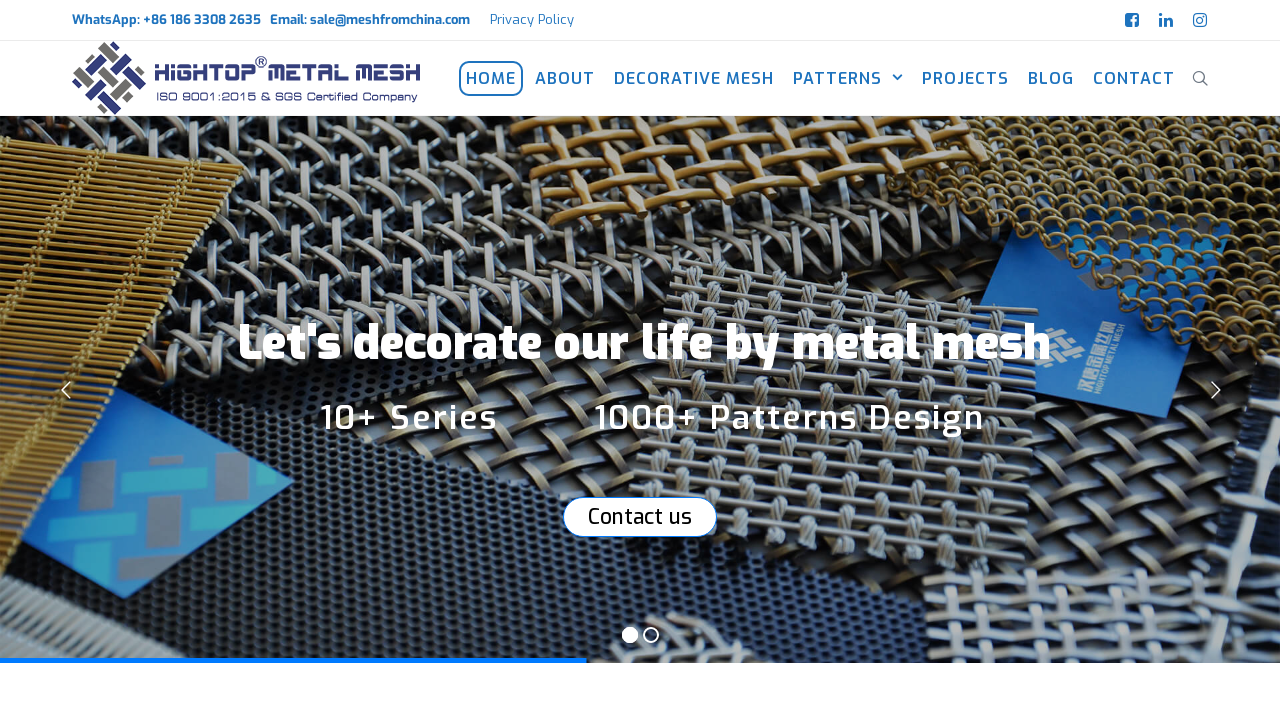

--- FILE ---
content_type: text/html; charset=UTF-8
request_url: https://www.decorativewiremesh.com/
body_size: 28450
content:
<!DOCTYPE html>
<html lang="en-US">
<head>
<meta charset="UTF-8">
<meta name="viewport" content="width=device-width, initial-scale=1">

<link rel="shortcut icon" href="https://www.decorativewiremesh.com/wp-content/uploads/2020/04/favicon.png"/>
<link rel="profile" href="http://gmpg.org/xfn/11">
<link rel="pingback" href="https://www.decorativewiremesh.com/xmlrpc.php">
<meta name='robots' content='index, follow, max-image-preview:large, max-snippet:-1, max-video-preview:-1' />

	<!-- This site is optimized with the Yoast SEO plugin v26.7 - https://yoast.com/wordpress/plugins/seo/ -->
	<title>Decorative Metal Wire Mesh Manufacturers - Hightop Metal Mesh</title>
	<meta name="description" content="Hightop Metal supplies various types and specifications of stainless steel wire screens, and decorative metal wire mesh, such as woven mesh, perforated metal, expanded metal, welded mesh, hexagonal mesh, wedge wires, etc." />
	<link rel="canonical" href="https://www.decorativewiremesh.com/" />
	<meta property="og:locale" content="en_US" />
	<meta property="og:type" content="website" />
	<meta property="og:title" content="Decorative Metal Wire Mesh Manufacturers - Hightop Metal Mesh" />
	<meta property="og:description" content="Hightop Metal supplies various types and specifications of stainless steel wire screens, and decorative metal wire mesh, such as woven mesh, perforated metal, expanded metal, welded mesh, hexagonal mesh, wedge wires, etc." />
	<meta property="og:url" content="https://www.decorativewiremesh.com/" />
	<meta property="og:site_name" content="Hightop Metal Mesh" />
	<meta property="article:modified_time" content="2024-06-19T02:21:33+00:00" />
	<meta property="og:image" content="https://www.decorativewiremesh.com/wp-content/uploads/2020/01/DSC_1743.jpg" />
	<meta property="og:image:width" content="860" />
	<meta property="og:image:height" content="484" />
	<meta property="og:image:type" content="image/jpeg" />
	<meta name="twitter:card" content="summary_large_image" />
	<script type="application/ld+json" class="yoast-schema-graph">{"@context":"https://schema.org","@graph":[{"@type":"WebPage","@id":"https://www.decorativewiremesh.com/","url":"https://www.decorativewiremesh.com/","name":"Decorative Metal Wire Mesh Manufacturers - Hightop Metal Mesh","isPartOf":{"@id":"https://www.decorativewiremesh.com/#website"},"primaryImageOfPage":{"@id":"https://www.decorativewiremesh.com/#primaryimage"},"image":{"@id":"https://www.decorativewiremesh.com/#primaryimage"},"thumbnailUrl":"https://www.decorativewiremesh.com/wp-content/uploads/2020/01/DSC_1743.jpg","datePublished":"2019-10-22T08:36:51+00:00","dateModified":"2024-06-19T02:21:33+00:00","description":"Hightop Metal supplies various types and specifications of stainless steel wire screens, and decorative metal wire mesh, such as woven mesh, perforated metal, expanded metal, welded mesh, hexagonal mesh, wedge wires, etc.","breadcrumb":{"@id":"https://www.decorativewiremesh.com/#breadcrumb"},"inLanguage":"en-US","potentialAction":[{"@type":"ReadAction","target":["https://www.decorativewiremesh.com/"]}]},{"@type":"ImageObject","inLanguage":"en-US","@id":"https://www.decorativewiremesh.com/#primaryimage","url":"https://www.decorativewiremesh.com/wp-content/uploads/2020/01/DSC_1743.jpg","contentUrl":"https://www.decorativewiremesh.com/wp-content/uploads/2020/01/DSC_1743.jpg","width":860,"height":484,"caption":"HIGHTOP wire mesh"},{"@type":"BreadcrumbList","@id":"https://www.decorativewiremesh.com/#breadcrumb","itemListElement":[{"@type":"ListItem","position":1,"name":"Home"}]},{"@type":"WebSite","@id":"https://www.decorativewiremesh.com/#website","url":"https://www.decorativewiremesh.com/","name":"Hightop Metal Mesh","description":"","potentialAction":[{"@type":"SearchAction","target":{"@type":"EntryPoint","urlTemplate":"https://www.decorativewiremesh.com/?s={search_term_string}"},"query-input":{"@type":"PropertyValueSpecification","valueRequired":true,"valueName":"search_term_string"}}],"inLanguage":"en-US"}]}</script>
	<!-- / Yoast SEO plugin. -->


<link rel='dns-prefetch' href='//www.decorativewiremesh.com' />
<link rel='dns-prefetch' href='//fonts.googleapis.com' />
<style id='wp-img-auto-sizes-contain-inline-css' type='text/css'>
img:is([sizes=auto i],[sizes^="auto," i]){contain-intrinsic-size:3000px 1500px}
/*# sourceURL=wp-img-auto-sizes-contain-inline-css */
</style>
<link data-minify="1" rel='stylesheet' id='formidable-css' href='https://www.decorativewiremesh.com/wp-content/cache/min/1/wp-content/plugins/formidable/css/formidableforms.css?ver=1766987327' type='text/css' media='all' />
<style id='wp-block-library-inline-css' type='text/css'>
:root{--wp-block-synced-color:#7a00df;--wp-block-synced-color--rgb:122,0,223;--wp-bound-block-color:var(--wp-block-synced-color);--wp-editor-canvas-background:#ddd;--wp-admin-theme-color:#007cba;--wp-admin-theme-color--rgb:0,124,186;--wp-admin-theme-color-darker-10:#006ba1;--wp-admin-theme-color-darker-10--rgb:0,107,160.5;--wp-admin-theme-color-darker-20:#005a87;--wp-admin-theme-color-darker-20--rgb:0,90,135;--wp-admin-border-width-focus:2px}@media (min-resolution:192dpi){:root{--wp-admin-border-width-focus:1.5px}}.wp-element-button{cursor:pointer}:root .has-very-light-gray-background-color{background-color:#eee}:root .has-very-dark-gray-background-color{background-color:#313131}:root .has-very-light-gray-color{color:#eee}:root .has-very-dark-gray-color{color:#313131}:root .has-vivid-green-cyan-to-vivid-cyan-blue-gradient-background{background:linear-gradient(135deg,#00d084,#0693e3)}:root .has-purple-crush-gradient-background{background:linear-gradient(135deg,#34e2e4,#4721fb 50%,#ab1dfe)}:root .has-hazy-dawn-gradient-background{background:linear-gradient(135deg,#faaca8,#dad0ec)}:root .has-subdued-olive-gradient-background{background:linear-gradient(135deg,#fafae1,#67a671)}:root .has-atomic-cream-gradient-background{background:linear-gradient(135deg,#fdd79a,#004a59)}:root .has-nightshade-gradient-background{background:linear-gradient(135deg,#330968,#31cdcf)}:root .has-midnight-gradient-background{background:linear-gradient(135deg,#020381,#2874fc)}:root{--wp--preset--font-size--normal:16px;--wp--preset--font-size--huge:42px}.has-regular-font-size{font-size:1em}.has-larger-font-size{font-size:2.625em}.has-normal-font-size{font-size:var(--wp--preset--font-size--normal)}.has-huge-font-size{font-size:var(--wp--preset--font-size--huge)}.has-text-align-center{text-align:center}.has-text-align-left{text-align:left}.has-text-align-right{text-align:right}.has-fit-text{white-space:nowrap!important}#end-resizable-editor-section{display:none}.aligncenter{clear:both}.items-justified-left{justify-content:flex-start}.items-justified-center{justify-content:center}.items-justified-right{justify-content:flex-end}.items-justified-space-between{justify-content:space-between}.screen-reader-text{border:0;clip-path:inset(50%);height:1px;margin:-1px;overflow:hidden;padding:0;position:absolute;width:1px;word-wrap:normal!important}.screen-reader-text:focus{background-color:#ddd;clip-path:none;color:#444;display:block;font-size:1em;height:auto;left:5px;line-height:normal;padding:15px 23px 14px;text-decoration:none;top:5px;width:auto;z-index:100000}html :where(.has-border-color){border-style:solid}html :where([style*=border-top-color]){border-top-style:solid}html :where([style*=border-right-color]){border-right-style:solid}html :where([style*=border-bottom-color]){border-bottom-style:solid}html :where([style*=border-left-color]){border-left-style:solid}html :where([style*=border-width]){border-style:solid}html :where([style*=border-top-width]){border-top-style:solid}html :where([style*=border-right-width]){border-right-style:solid}html :where([style*=border-bottom-width]){border-bottom-style:solid}html :where([style*=border-left-width]){border-left-style:solid}html :where(img[class*=wp-image-]){height:auto;max-width:100%}:where(figure){margin:0 0 1em}html :where(.is-position-sticky){--wp-admin--admin-bar--position-offset:var(--wp-admin--admin-bar--height,0px)}@media screen and (max-width:600px){html :where(.is-position-sticky){--wp-admin--admin-bar--position-offset:0px}}

/*# sourceURL=wp-block-library-inline-css */
</style><style id='global-styles-inline-css' type='text/css'>
:root{--wp--preset--aspect-ratio--square: 1;--wp--preset--aspect-ratio--4-3: 4/3;--wp--preset--aspect-ratio--3-4: 3/4;--wp--preset--aspect-ratio--3-2: 3/2;--wp--preset--aspect-ratio--2-3: 2/3;--wp--preset--aspect-ratio--16-9: 16/9;--wp--preset--aspect-ratio--9-16: 9/16;--wp--preset--color--black: #000000;--wp--preset--color--cyan-bluish-gray: #abb8c3;--wp--preset--color--white: #ffffff;--wp--preset--color--pale-pink: #f78da7;--wp--preset--color--vivid-red: #cf2e2e;--wp--preset--color--luminous-vivid-orange: #ff6900;--wp--preset--color--luminous-vivid-amber: #fcb900;--wp--preset--color--light-green-cyan: #7bdcb5;--wp--preset--color--vivid-green-cyan: #00d084;--wp--preset--color--pale-cyan-blue: #8ed1fc;--wp--preset--color--vivid-cyan-blue: #0693e3;--wp--preset--color--vivid-purple: #9b51e0;--wp--preset--gradient--vivid-cyan-blue-to-vivid-purple: linear-gradient(135deg,rgb(6,147,227) 0%,rgb(155,81,224) 100%);--wp--preset--gradient--light-green-cyan-to-vivid-green-cyan: linear-gradient(135deg,rgb(122,220,180) 0%,rgb(0,208,130) 100%);--wp--preset--gradient--luminous-vivid-amber-to-luminous-vivid-orange: linear-gradient(135deg,rgb(252,185,0) 0%,rgb(255,105,0) 100%);--wp--preset--gradient--luminous-vivid-orange-to-vivid-red: linear-gradient(135deg,rgb(255,105,0) 0%,rgb(207,46,46) 100%);--wp--preset--gradient--very-light-gray-to-cyan-bluish-gray: linear-gradient(135deg,rgb(238,238,238) 0%,rgb(169,184,195) 100%);--wp--preset--gradient--cool-to-warm-spectrum: linear-gradient(135deg,rgb(74,234,220) 0%,rgb(151,120,209) 20%,rgb(207,42,186) 40%,rgb(238,44,130) 60%,rgb(251,105,98) 80%,rgb(254,248,76) 100%);--wp--preset--gradient--blush-light-purple: linear-gradient(135deg,rgb(255,206,236) 0%,rgb(152,150,240) 100%);--wp--preset--gradient--blush-bordeaux: linear-gradient(135deg,rgb(254,205,165) 0%,rgb(254,45,45) 50%,rgb(107,0,62) 100%);--wp--preset--gradient--luminous-dusk: linear-gradient(135deg,rgb(255,203,112) 0%,rgb(199,81,192) 50%,rgb(65,88,208) 100%);--wp--preset--gradient--pale-ocean: linear-gradient(135deg,rgb(255,245,203) 0%,rgb(182,227,212) 50%,rgb(51,167,181) 100%);--wp--preset--gradient--electric-grass: linear-gradient(135deg,rgb(202,248,128) 0%,rgb(113,206,126) 100%);--wp--preset--gradient--midnight: linear-gradient(135deg,rgb(2,3,129) 0%,rgb(40,116,252) 100%);--wp--preset--font-size--small: 13px;--wp--preset--font-size--medium: 20px;--wp--preset--font-size--large: 36px;--wp--preset--font-size--x-large: 42px;--wp--preset--spacing--20: 0.44rem;--wp--preset--spacing--30: 0.67rem;--wp--preset--spacing--40: 1rem;--wp--preset--spacing--50: 1.5rem;--wp--preset--spacing--60: 2.25rem;--wp--preset--spacing--70: 3.38rem;--wp--preset--spacing--80: 5.06rem;--wp--preset--shadow--natural: 6px 6px 9px rgba(0, 0, 0, 0.2);--wp--preset--shadow--deep: 12px 12px 50px rgba(0, 0, 0, 0.4);--wp--preset--shadow--sharp: 6px 6px 0px rgba(0, 0, 0, 0.2);--wp--preset--shadow--outlined: 6px 6px 0px -3px rgb(255, 255, 255), 6px 6px rgb(0, 0, 0);--wp--preset--shadow--crisp: 6px 6px 0px rgb(0, 0, 0);}:where(.is-layout-flex){gap: 0.5em;}:where(.is-layout-grid){gap: 0.5em;}body .is-layout-flex{display: flex;}.is-layout-flex{flex-wrap: wrap;align-items: center;}.is-layout-flex > :is(*, div){margin: 0;}body .is-layout-grid{display: grid;}.is-layout-grid > :is(*, div){margin: 0;}:where(.wp-block-columns.is-layout-flex){gap: 2em;}:where(.wp-block-columns.is-layout-grid){gap: 2em;}:where(.wp-block-post-template.is-layout-flex){gap: 1.25em;}:where(.wp-block-post-template.is-layout-grid){gap: 1.25em;}.has-black-color{color: var(--wp--preset--color--black) !important;}.has-cyan-bluish-gray-color{color: var(--wp--preset--color--cyan-bluish-gray) !important;}.has-white-color{color: var(--wp--preset--color--white) !important;}.has-pale-pink-color{color: var(--wp--preset--color--pale-pink) !important;}.has-vivid-red-color{color: var(--wp--preset--color--vivid-red) !important;}.has-luminous-vivid-orange-color{color: var(--wp--preset--color--luminous-vivid-orange) !important;}.has-luminous-vivid-amber-color{color: var(--wp--preset--color--luminous-vivid-amber) !important;}.has-light-green-cyan-color{color: var(--wp--preset--color--light-green-cyan) !important;}.has-vivid-green-cyan-color{color: var(--wp--preset--color--vivid-green-cyan) !important;}.has-pale-cyan-blue-color{color: var(--wp--preset--color--pale-cyan-blue) !important;}.has-vivid-cyan-blue-color{color: var(--wp--preset--color--vivid-cyan-blue) !important;}.has-vivid-purple-color{color: var(--wp--preset--color--vivid-purple) !important;}.has-black-background-color{background-color: var(--wp--preset--color--black) !important;}.has-cyan-bluish-gray-background-color{background-color: var(--wp--preset--color--cyan-bluish-gray) !important;}.has-white-background-color{background-color: var(--wp--preset--color--white) !important;}.has-pale-pink-background-color{background-color: var(--wp--preset--color--pale-pink) !important;}.has-vivid-red-background-color{background-color: var(--wp--preset--color--vivid-red) !important;}.has-luminous-vivid-orange-background-color{background-color: var(--wp--preset--color--luminous-vivid-orange) !important;}.has-luminous-vivid-amber-background-color{background-color: var(--wp--preset--color--luminous-vivid-amber) !important;}.has-light-green-cyan-background-color{background-color: var(--wp--preset--color--light-green-cyan) !important;}.has-vivid-green-cyan-background-color{background-color: var(--wp--preset--color--vivid-green-cyan) !important;}.has-pale-cyan-blue-background-color{background-color: var(--wp--preset--color--pale-cyan-blue) !important;}.has-vivid-cyan-blue-background-color{background-color: var(--wp--preset--color--vivid-cyan-blue) !important;}.has-vivid-purple-background-color{background-color: var(--wp--preset--color--vivid-purple) !important;}.has-black-border-color{border-color: var(--wp--preset--color--black) !important;}.has-cyan-bluish-gray-border-color{border-color: var(--wp--preset--color--cyan-bluish-gray) !important;}.has-white-border-color{border-color: var(--wp--preset--color--white) !important;}.has-pale-pink-border-color{border-color: var(--wp--preset--color--pale-pink) !important;}.has-vivid-red-border-color{border-color: var(--wp--preset--color--vivid-red) !important;}.has-luminous-vivid-orange-border-color{border-color: var(--wp--preset--color--luminous-vivid-orange) !important;}.has-luminous-vivid-amber-border-color{border-color: var(--wp--preset--color--luminous-vivid-amber) !important;}.has-light-green-cyan-border-color{border-color: var(--wp--preset--color--light-green-cyan) !important;}.has-vivid-green-cyan-border-color{border-color: var(--wp--preset--color--vivid-green-cyan) !important;}.has-pale-cyan-blue-border-color{border-color: var(--wp--preset--color--pale-cyan-blue) !important;}.has-vivid-cyan-blue-border-color{border-color: var(--wp--preset--color--vivid-cyan-blue) !important;}.has-vivid-purple-border-color{border-color: var(--wp--preset--color--vivid-purple) !important;}.has-vivid-cyan-blue-to-vivid-purple-gradient-background{background: var(--wp--preset--gradient--vivid-cyan-blue-to-vivid-purple) !important;}.has-light-green-cyan-to-vivid-green-cyan-gradient-background{background: var(--wp--preset--gradient--light-green-cyan-to-vivid-green-cyan) !important;}.has-luminous-vivid-amber-to-luminous-vivid-orange-gradient-background{background: var(--wp--preset--gradient--luminous-vivid-amber-to-luminous-vivid-orange) !important;}.has-luminous-vivid-orange-to-vivid-red-gradient-background{background: var(--wp--preset--gradient--luminous-vivid-orange-to-vivid-red) !important;}.has-very-light-gray-to-cyan-bluish-gray-gradient-background{background: var(--wp--preset--gradient--very-light-gray-to-cyan-bluish-gray) !important;}.has-cool-to-warm-spectrum-gradient-background{background: var(--wp--preset--gradient--cool-to-warm-spectrum) !important;}.has-blush-light-purple-gradient-background{background: var(--wp--preset--gradient--blush-light-purple) !important;}.has-blush-bordeaux-gradient-background{background: var(--wp--preset--gradient--blush-bordeaux) !important;}.has-luminous-dusk-gradient-background{background: var(--wp--preset--gradient--luminous-dusk) !important;}.has-pale-ocean-gradient-background{background: var(--wp--preset--gradient--pale-ocean) !important;}.has-electric-grass-gradient-background{background: var(--wp--preset--gradient--electric-grass) !important;}.has-midnight-gradient-background{background: var(--wp--preset--gradient--midnight) !important;}.has-small-font-size{font-size: var(--wp--preset--font-size--small) !important;}.has-medium-font-size{font-size: var(--wp--preset--font-size--medium) !important;}.has-large-font-size{font-size: var(--wp--preset--font-size--large) !important;}.has-x-large-font-size{font-size: var(--wp--preset--font-size--x-large) !important;}
/*# sourceURL=global-styles-inline-css */
</style>

<style id='classic-theme-styles-inline-css' type='text/css'>
/*! This file is auto-generated */
.wp-block-button__link{color:#fff;background-color:#32373c;border-radius:9999px;box-shadow:none;text-decoration:none;padding:calc(.667em + 2px) calc(1.333em + 2px);font-size:1.125em}.wp-block-file__button{background:#32373c;color:#fff;text-decoration:none}
/*# sourceURL=/wp-includes/css/classic-themes.min.css */
</style>
<link data-minify="1" rel='stylesheet' id='wp-bottom-menu-css' href='https://www.decorativewiremesh.com/wp-content/cache/min/1/wp-content/plugins/wp-bottom-menu/assets/css/style.css?ver=1766987327' type='text/css' media='all' />
<link data-minify="1" rel='stylesheet' id='cesis-style-css' href='https://www.decorativewiremesh.com/wp-content/cache/min/1/wp-content/themes/cesis/style.css?ver=1766987327' type='text/css' media='all' />
<link data-minify="1" rel='stylesheet' id='custom-style-css' href='https://www.decorativewiremesh.com/wp-content/cache/min/1/wp-content/themes/cesis/css/cesis_media_queries.css?ver=1766987327' type='text/css' media='all' />
<link data-minify="1" rel='stylesheet' id='cesis-plugins-css' href='https://www.decorativewiremesh.com/wp-content/cache/min/1/wp-content/themes/cesis/css/cesis_plugins.css?ver=1766987327' type='text/css' media='all' />
<link data-minify="1" rel='stylesheet' id='cesis-icons-css' href='https://www.decorativewiremesh.com/wp-content/cache/min/1/wp-content/themes/cesis/includes/fonts/cesis_icons/cesis_icons.css?ver=1766987327' type='text/css' media='all' />
<link data-minify="1" rel='stylesheet' id='cesis-init-css' href='https://www.decorativewiremesh.com/wp-content/cache/min/1/wp-content/themes/cesis/css/cesis_init.css?ver=1766987327' type='text/css' media='all' />
<link rel="stylesheet" href="https://www.decorativewiremesh.com/wp-content/cache/fonts/1/google-fonts/css/7/3/4/cffbba1918716ec955ac9a33b9de7.css" data-wpr-hosted-gf-parameters="family=Poppins%3A400%2C500%2C600%2C70%7COpen+Sans%3A300%2C400%2C600%2C700%7CRoboto%3A400%2C500%2C700%2C900&subset=latin%2Clatin-ext"/>
<link rel='stylesheet' id='dynamic-css-css' href='https://www.decorativewiremesh.com/wp-admin/admin-ajax.php?action=dynamic_css&#038;ver=3af929bbfd889e9dbbb10adcade96a65' type='text/css' media='all' />
<link data-minify="1" rel='stylesheet' id='js_composer_front-css' href='https://www.decorativewiremesh.com/wp-content/cache/min/1/wp-content/plugins/js_composer/assets/css/js_composer.min.css?ver=1766987327' type='text/css' media='all' />
<link data-minify="1" rel='stylesheet' id='bsf-Defaults-css' href='https://www.decorativewiremesh.com/wp-content/cache/min/1/wp-content/uploads/smile_fonts/Defaults/Defaults.css?ver=1766987327' type='text/css' media='all' />
<link data-minify="1" rel='stylesheet' id='redux-field-dev-icnselect-cesis_social_icons-font-end-css' href='https://www.decorativewiremesh.com/wp-content/cache/min/1/wp-content/themes/cesis/admin/redux-extensions/extensions/dev_iconselect/dev_iconselect/include/fontawesome/css/font-awesome-social.css?ver=1766987327' type='text/css' media='all' />
<link data-minify="1" rel='stylesheet' id='redux-field-dev-icnselect-cesis_staff_social-font-end-css' href='https://www.decorativewiremesh.com/wp-content/cache/min/1/wp-content/themes/cesis/admin/redux-extensions/extensions/dev_iconselect/dev_iconselect/include/fontawesome/css/font-awesome-social.css?ver=1766987327' type='text/css' media='all' />
<link rel="stylesheet" href="https://www.decorativewiremesh.com/wp-content/cache/fonts/1/google-fonts/css/5/1/f/57e5c66908d5a846b77c2807e7d29.css" data-wpr-hosted-gf-parameters="family=Exo%3A400%2C600%2C700%2C300%2C500&subset=latin&ver=3af929bbfd889e9dbbb10adcade96a65"/>
<script type="text/javascript" src="https://www.decorativewiremesh.com/wp-includes/js/jquery/jquery.min.js?ver=3.7.1" id="jquery-core-js"></script>
<script type="text/javascript" src="https://www.decorativewiremesh.com/wp-includes/js/jquery/jquery-migrate.min.js?ver=3.4.1" id="jquery-migrate-js"></script>
<script type="text/javascript" src="//www.decorativewiremesh.com/wp-content/plugins/revslider/sr6/assets/js/rbtools.min.js?ver=6.7.38" async id="tp-tools-js"></script>
<script type="text/javascript" src="//www.decorativewiremesh.com/wp-content/plugins/revslider/sr6/assets/js/rs6.min.js?ver=6.7.38" async id="revmin-js"></script>
<script></script><script type="text/javascript">document.documentElement.className += " js";</script>
<!-- Google Tag Manager -->
<script>(function(w,d,s,l,i){w[l]=w[l]||[];w[l].push({'gtm.start':
new Date().getTime(),event:'gtm.js'});var f=d.getElementsByTagName(s)[0],
j=d.createElement(s),dl=l!='dataLayer'?'&l='+l:'';j.async=true;j.src=
'https://www.googletagmanager.com/gtm.js?id='+i+dl;f.parentNode.insertBefore(j,f);
})(window,document,'script','dataLayer','GTM-P8VHL84');</script>
<!-- End Google Tag Manager -->
<!-- Google tag (gtag.js) -->
<script async src="https://www.googletagmanager.com/gtag/js?id=G-7957CL055Y"></script>
<script>
  window.dataLayer = window.dataLayer || [];
  function gtag(){dataLayer.push(arguments);}
  gtag('js', new Date());

  gtag('config', 'G-7957CL055Y');
</script><!-- Custom Styling -->
<style type="text/css">.header_top_bar .cesis_container,.header_main .cesis_container,.header_sub .cesis_container { max-width:95%;}@media only screen and (min-width: 1230px) {  body:not(.cesis_custom_breakpoint) .overlay_menu_on {transform: none !important; transition:all 0s; webkit-transition:all 0s;}
	body:not(.cesis_custom_breakpoint).cesis_vertical_header .cesis_sticky {transform: none; }body:not(.cesis_custom_breakpoint) .cesis_transparent_header .top-header:not(.cesis_stuck) .nav_boxed_border  > div > ul > li.current-menu-item > a span,
body:not(.cesis_custom_breakpoint) .cesis_transparent_header .top-header:not(.cesis_stuck) .nav_boxed_border  > div > ul > li > a:hover span {border:2px solid rgba(255,255,255,0.89); }body:not(.cesis_custom_breakpoint) .cesis_transparent_header .top-header:not(.cesis_stuck) .header_main:not(.header_vertical),
body:not(.cesis_custom_breakpoint) .cesis_transparent_header .top-header:not(.cesis_stuck) .header_sub,
body:not(.cesis_custom_breakpoint) .cesis_transparent_header .top-header:not(.cesis_stuck) .header_top_bar,
body:not(.cesis_custom_breakpoint):not(.full_header_sticky) .cesis_transparent_header .header_top_bar
{background-color:rgba(255,255,255,0.73); border-color:rgba(255,255,255,0)}
body:not(.cesis_custom_breakpoint) .cesis_transparent_header .top-header:not(.cesis_stuck) .header_logo:not(.vertical_logo) a,
body:not(.cesis_custom_breakpoint) .cesis_transparent_header .top-header:not(.cesis_stuck) .tt-main-navigation:not(.tt-vertical-navigation)  > div > ul > li > a span,
body:not(.cesis_custom_breakpoint) .cesis_transparent_header .top-header:not(.cesis_stuck) .menu_sep,
body:not(.cesis_custom_breakpoint) .cesis_transparent_header .top-header:not(.cesis_stuck) .tt-header-additional:not(.vertical_additional) .cesis_social_icons a,
body:not(.cesis_custom_breakpoint) .cesis_transparent_header .top-header:not(.cesis_stuck) .tt-header-additional:not(.vertical_additional) .cesis_search_icon a,
body:not(.cesis_custom_breakpoint) .cesis_transparent_header .top-header:not(.cesis_stuck) .tt-header-additional:not(.vertical_additional) .cesis_bp_notifications a,
body:not(.cesis_custom_breakpoint) .cesis_transparent_header .top-header:not(.cesis_stuck) .tt-header-additional:not(.vertical_additional) .cesis_cart_icon i,
body:not(.cesis_custom_breakpoint) .cesis_transparent_header .top-header:not(.cesis_stuck) .header_top_bar,
body:not(.cesis_custom_breakpoint) .cesis_transparent_header .top-header:not(.cesis_stuck) .header_top_bar a,
body:not(.cesis_custom_breakpoint) .cesis_transparent_header .top-header:not(.cesis_stuck) .header_top_bar .cesis_social_icons a,
body:not(.cesis_custom_breakpoint) .cesis_transparent_header .top-header:not(.cesis_stuck) .header_top_bar .cesis_cart_icon a,
body:not(.cesis_custom_breakpoint):not(.full_header_sticky) .cesis_transparent_header .header_top_bar,
body:not(.cesis_custom_breakpoint):not(.full_header_sticky) .cesis_transparent_header .header_top_bar a,
body:not(.cesis_custom_breakpoint):not(.full_header_sticky) .cesis_transparent_header .header_top_bar .cesis_social_icons a,
body:not(.cesis_custom_breakpoint):not(.full_header_sticky) .cesis_transparent_header .header_top_bar .cesis_cart_icon a,
body.cesis_offcanvas_header:not(.cesis_custom_breakpoint) .cesis_transparent_header .top-header:not(.cesis_stuck) .header_logo a,
body:not(.cesis_custom_breakpoint) .cesis_transparent_header .top-header:not(.cesis_stuck) .cesis_offcanvas_cart .cart-menu > li > a,
body:not(.cesis_custom_breakpoint) .cesis_transparent_header .top-header:not(.cesis_stuck) .header_main .cesis_offcanvas_notifications a
{color:rgba(30,115,190,1)}
body:not(.cesis_custom_breakpoint) .cesis_transparent_header .top-header:not(.cesis_stuck) .nav_line_separator  > div > ul > li,
body:not(.cesis_custom_breakpoint) .cesis_transparent_header .top-header:not(.cesis_stuck) .nav_line_separator > div > ul,
body:not(.cesis_custom_breakpoint) .cesis_transparent_header .top-header:not(.cesis_stuck) .nav_line_separator.logo_center > div > ul .cl_before_logo,
body:not(.cesis_custom_breakpoint) .cesis_transparent_header .top-header:not(.cesis_stuck),
body:not(.cesis_custom_breakpoint) .cesis_transparent_header .top-header:not(.cesis_stuck) .tt-main-additional,
body:not(.cesis_custom_breakpoint) .cesis_transparent_header .top-header:not(.cesis_stuck) .tt-sub-additional,
body:not(.cesis_custom_breakpoint) .cesis_transparent_header .top-header:not(.cesis_stuck) .tt-main-additional.logo_center.additional_border .cesis_social_icons,
body:not(.cesis_custom_breakpoint) .cesis_transparent_header .top-header:not(.cesis_stuck) .tt-main-additional .cesis_social_icons a:after,
body:not(.cesis_custom_breakpoint) .cesis_transparent_header .top-header:not(.cesis_stuck) .tt-main-additional.logo_center.additional_border .cesis_search_icon,
body:not(.cesis_custom_breakpoint) .cesis_transparent_header .top-header:not(.cesis_stuck) .tt-main-additional .cesis_search_icon a i:after,
body:not(.cesis_custom_breakpoint) .cesis_transparent_header .top-header:not(.cesis_stuck) .tt-sub-additional.menu_center.additional_border .cesis_social_icons,
body:not(.cesis_custom_breakpoint) .cesis_transparent_header .top-header:not(.cesis_stuck) .tt-sub-additional .cesis_social_icons a:after,
body:not(.cesis_custom_breakpoint) .cesis_transparent_header .top-header:not(.cesis_stuck) .tt-sub-additional.menu_center.additional_border .cesis_search_icon,
body:not(.cesis_custom_breakpoint) .cesis_transparent_header .top-header:not(.cesis_stuck) .tt-sub-additional .cesis_search_icon a i:after
{border-color:rgba(255,255,255,0)}
body:not(.cesis_custom_breakpoint) .cesis_transparent_header .top-header:not(.cesis_stuck) .tt-main-navigation:not(.tt-vertical-navigation)  > div > ul > li.current-menu-item > a span,
body:not(.cesis_custom_breakpoint) .cesis_transparent_header .top-header:not(.cesis_stuck) .tt-main-navigation:not(.tt-vertical-navigation)  > div > ul > li > a:hover span,
body:not(.cesis_custom_breakpoint) .cesis_transparent_header .top-header:not(.cesis_stuck) .tt-header-additional:not(.vertical_additional) .cesis_social_icons a:hover,
body:not(.cesis_custom_breakpoint) .cesis_transparent_header .top-header:not(.cesis_stuck) .tt-header-additional:not(.vertical_additional) .cesis_search_icon:hover a,
body:not(.cesis_custom_breakpoint) .cesis_transparent_header .top-header:not(.cesis_stuck) .tt-header-additional:not(.vertical_additional) .cesis_bp_notifications a:hover,
body:not(.cesis_custom_breakpoint) .cesis_transparent_header .top-header:not(.cesis_stuck) .header_top_bar a:hover,
body:not(.cesis_custom_breakpoint) .cesis_transparent_header .top-header:not(.cesis_stuck) .header_top_bar .cesis_social_icons a:hover,
body:not(.cesis_custom_breakpoint) .cesis_transparent_header .top-header:not(.cesis_stuck) .header_top_bar .cesis_cart_icon a:hover,
body:not(.cesis_custom_breakpoint):not(.full_header_sticky) .cesis_transparent_header .header_top_bar a:hover,
body:not(.cesis_custom_breakpoint):not(.full_header_sticky) .cesis_transparent_header .header_top_bar .cesis_social_icons a:hover,
body:not(.cesis_custom_breakpoint):not(.full_header_sticky) .cesis_transparent_header .header_top_bar .cesis_cart_icon a:hover
{color:rgba(255,255,255,0.89)}
body:not(.cesis_custom_breakpoint) .cesis_transparent_header .top-header:not(.cesis_stuck) .header_main .lines,
body:not(.cesis_custom_breakpoint) .cesis_transparent_header .top-header:not(.cesis_stuck) .header_main .lines:after,
body:not(.cesis_custom_breakpoint) .cesis_transparent_header .top-header:not(.cesis_stuck) .header_main .lines:before
{background-color:rgba(30,115,190,1)}}.page_title_container,
	body.woocommerce .page_title_container,
	body.bbpress:not(.buddypress) .page_title_container,
	body.single-post .page_title_container,
	body.single-portfolio .page_title_container,
	body.single-staff .page_title_container{ background-color:#191a1b;}.page_title_container,
	body.woocommerce .page_title_container,
	body.bbpress:not(.buddypress) .page_title_container,
	body.single-post .page_title_container,
	body.single-portfolio .page_title_container,
	body.single-staff .page_title_container{  border-bottom:1px solid #ecf0f1;}.page_title_container,
	body.woocommerce .page_title_container,
	body.bbpress:not(.buddypress) .page_title_container,
	body.single-post .page_title_container,
	body.single-portfolio .page_title_container,
	body.single-staff .page_title_container{ min-height:70px; }.page_title_container .cesis_container,.title_layout_three .breadcrumb_container ul,
	body.woocommerce .page_title_container .cesis_container,body.woocommerce .title_layout_three .breadcrumb_container ul,
	body.bbpress:not(.buddypress) .page_title_container .cesis_container,body.bbpress:not(.buddypress) .title_layout_three .breadcrumb_container ul,
	body.single-post .page_title_container .cesis_container,body.single-post .title_layout_three .breadcrumb_container ul,
	body.single-portfolio .page_title_container .cesis_container,body.single-portfolio .title_layout_three .breadcrumb_container ul,
	body.single-staff .page_title_container .cesis_container,body.single-staff .title_layout_three .breadcrumb_container ul{ max-width:1250px; }.page_title_container,
	body.woocommerce .page_title_container,
	body.bbpress:not(.buddypress) .page_title_container,
	body.single-post .page_title_container,
	body.single-portfolio .page_title_container,
	body.single-staff .page_title_container{ height:100px; }.main-title,
	body.woocommerce .main-title,
	body.bbpress:not(.buddypress) .main-title,
	body.single-post .main-title,
	body.single-portfolio .main-title,
	body.single-staff .main-title{ color:#293340; font-family:; font-size:20px; text-transform:none; letter-spacing:0px;  font-weight:600; }
	.main-title a,
	body.woocommerce .main-title a,
	body.bbpress:not(.buddypress) .main-title a,
	body.single-post .main-title a,
	body.single-portfolio .main-title a,
	body.single-staff .main-title a{ color:#293340; }.breadcrumb_container,
	body.woocommerce .breadcrumb_container,
	body.bbpress:not(.buddypress) .breadcrumb_container,
	body.single-post .breadcrumb_container,
	body.single-portfolio .breadcrumb_container,
	body.single-staff .breadcrumb_container{ font-family:; font-size:13px; text-transform:none; letter-spacing:0px; font-weight:400;}
	.breadcrumb_container,.breadcrumb_container a,
	body.woocommerce .breadcrumb_container,body.woocommerce .breadcrumb_container a,
	body.bbpress:not(.buddypress) .breadcrumb_container,body.bbpress:not(.buddypress) .breadcrumb_container a,
	body.single-post .breadcrumb_container,body.single-post .breadcrumb_container a,
	body.single-portfolio .breadcrumb_container,body.single-portfolio .breadcrumb_container a,
	body.single-staff .breadcrumb_container,body.single-staff .breadcrumb_container a{ color:#6d7783 }
	.breadcrumb_container a:hover,
	body.woocommerce .breadcrumb_container a:hover,
	body.bbpress:not(.buddypress) .breadcrumb_container a:hover,
	body.single-post .breadcrumb_container a:hover,
	body.single-portfolio .breadcrumb_container a:hover,
	body.single-staff .breadcrumb_container a:hover{ color:#ecf0f1 }
	.title_layout_three .breadcrumb_container,
	body.woocommerce .title_layout_three .breadcrumb_container,
	body.bbpress:not(.buddypress) .title_layout_three .breadcrumb_container,
	body.single-post .title_layout_three .breadcrumb_container,
	body.single-portfolio .title_layout_three .breadcrumb_container,
	body.single-staff .title_layout_three .breadcrumb_container{ background:rgba(0,0,0,1) }.page .site-main .cesis_container,.page .cesis_top_banner .cesis_container { max-width:95%; }</style>
<meta name="generator" content="Powered by WPBakery Page Builder - drag and drop page builder for WordPress."/>
<meta name="generator" content="Powered by Slider Revolution 6.7.38 - responsive, Mobile-Friendly Slider Plugin for WordPress with comfortable drag and drop interface." />
<script>function setREVStartSize(e){
			//window.requestAnimationFrame(function() {
				window.RSIW = window.RSIW===undefined ? window.innerWidth : window.RSIW;
				window.RSIH = window.RSIH===undefined ? window.innerHeight : window.RSIH;
				try {
					var pw = document.getElementById(e.c).parentNode.offsetWidth,
						newh;
					pw = pw===0 || isNaN(pw) || (e.l=="fullwidth" || e.layout=="fullwidth") ? window.RSIW : pw;
					e.tabw = e.tabw===undefined ? 0 : parseInt(e.tabw);
					e.thumbw = e.thumbw===undefined ? 0 : parseInt(e.thumbw);
					e.tabh = e.tabh===undefined ? 0 : parseInt(e.tabh);
					e.thumbh = e.thumbh===undefined ? 0 : parseInt(e.thumbh);
					e.tabhide = e.tabhide===undefined ? 0 : parseInt(e.tabhide);
					e.thumbhide = e.thumbhide===undefined ? 0 : parseInt(e.thumbhide);
					e.mh = e.mh===undefined || e.mh=="" || e.mh==="auto" ? 0 : parseInt(e.mh,0);
					if(e.layout==="fullscreen" || e.l==="fullscreen")
						newh = Math.max(e.mh,window.RSIH);
					else{
						e.gw = Array.isArray(e.gw) ? e.gw : [e.gw];
						for (var i in e.rl) if (e.gw[i]===undefined || e.gw[i]===0) e.gw[i] = e.gw[i-1];
						e.gh = e.el===undefined || e.el==="" || (Array.isArray(e.el) && e.el.length==0)? e.gh : e.el;
						e.gh = Array.isArray(e.gh) ? e.gh : [e.gh];
						for (var i in e.rl) if (e.gh[i]===undefined || e.gh[i]===0) e.gh[i] = e.gh[i-1];
											
						var nl = new Array(e.rl.length),
							ix = 0,
							sl;
						e.tabw = e.tabhide>=pw ? 0 : e.tabw;
						e.thumbw = e.thumbhide>=pw ? 0 : e.thumbw;
						e.tabh = e.tabhide>=pw ? 0 : e.tabh;
						e.thumbh = e.thumbhide>=pw ? 0 : e.thumbh;
						for (var i in e.rl) nl[i] = e.rl[i]<window.RSIW ? 0 : e.rl[i];
						sl = nl[0];
						for (var i in nl) if (sl>nl[i] && nl[i]>0) { sl = nl[i]; ix=i;}
						var m = pw>(e.gw[ix]+e.tabw+e.thumbw) ? 1 : (pw-(e.tabw+e.thumbw)) / (e.gw[ix]);
						newh =  (e.gh[ix] * m) + (e.tabh + e.thumbh);
					}
					var el = document.getElementById(e.c);
					if (el!==null && el) el.style.height = newh+"px";
					el = document.getElementById(e.c+"_wrapper");
					if (el!==null && el) {
						el.style.height = newh+"px";
						el.style.display = "block";
					}
				} catch(e){
					console.log("Failure at Presize of Slider:" + e)
				}
			//});
		  };</script>


<style>
    .table-responsive table{
        border-collapse: collapse;
        border-spacing: 0;
        table-layout: auto;
        padding: 0;
        width: 100%;
        max-width: 100%;
        margin: 0 auto 20px auto;
    }

    .table-responsive {
        overflow-x: auto;
        min-height: 0.01%;
        margin-bottom: 20px;
    }

    .table-responsive::-webkit-scrollbar {
        width: 10px;
        height: 10px;
    }
    .table-responsive::-webkit-scrollbar-thumb {
        background: #dddddd;
        border-radius: 2px;
    }
    .table-responsive::-webkit-scrollbar-track-piece {
        background: #fff;
    }

    @media (max-width: 992px) {
        .table-responsive table{
            width: auto!important;
            margin:0 auto 15px auto!important;
        }
    }

    @media screen and (max-width: 767px) {
        .table-responsive {
            width: 100%;
            margin-bottom: 15px;
            overflow-y: hidden;
            -ms-overflow-style: -ms-autohiding-scrollbar;
        }
        .table-responsive::-webkit-scrollbar {
            width: 5px;
            height: 5px;
        }

    }


    @media screen and (min-width: 1200px) {
        .table-responsive .table {
            max-width: 100%!important;
        }
    }
    .wprt-container .table > thead > tr > th,
    .wprt-container .table > tbody > tr > th,
    .wprt-container .table > tfoot > tr > th,
    .wprt-container .table > thead > tr > td,
    .wprt-container .table > tbody > tr > td,
    .wprt-container .table > tfoot > tr > td,
    .wprt-container .table > tr > td{
        border: 1px solid #dddddd!important;
    }

    .wprt-container .table > thead > tr > th,
    .wprt-container .table > tbody > tr > th,
    .wprt-container .table > tfoot > tr > th,
    .wprt-container .table > thead > tr > td,
    .wprt-container .table > tbody > tr > td,
    .wprt-container .table > tfoot > tr > td,
    .wprt-container .table > tr > td{
        padding-top: 2px!important;
        padding-right: 4px!important;
        padding-bottom: 2px!important;
        padding-left: 4px!important;
        vertical-align: middle;
        text-align: left;
    }

    .wprt-container .table-responsive .table tr:nth-child(odd) {
        background-color: #fff!important;
    }

    .wprt-container .table-responsive .table tr:nth-child(even){
        background-color: #f9f9f9!important;
    }

    .wprt-container .table-responsive .table thead+tbody tr:nth-child(even) {
        background-color: #fff!important;
    }

    .wprt-container .table-responsive .table thead+tbody tr:nth-child(odd){
        background-color: #f9f9f9!important;
    }
    
    
    .table-responsive table p {
        margin: 0!important;
        padding: 0!important;
    }

    .table-responsive table tbody tr td, .table-responsive table tbody tr th{
        background-color: inherit!important;
    }

</style>

    <style type="text/css" data-type="vc_shortcodes-default-css">.vc_do_cta3{padding-top:28px;padding-right:28px;padding-bottom:28px;padding-left:28px;margin-bottom:35px;}</style><style type="text/css" data-type="vc_shortcodes-custom-css">.vc_custom_1574475028191{margin-top: 35px !important;}</style><noscript><style> .wpb_animate_when_almost_visible { opacity: 1; }</style></noscript><noscript><style id="rocket-lazyload-nojs-css">.rll-youtube-player, [data-lazy-src]{display:none !important;}</style></noscript><link rel='stylesheet' id='redux-custom-fonts-css-css' href='//www.decorativewiremesh.com/wp-content/uploads/redux/custom-fonts/fonts.css?ver=1767843324' type='text/css' media='all' />
<link data-minify="1" rel='stylesheet' id='rs-plugin-settings-css' href='https://www.decorativewiremesh.com/wp-content/cache/min/1/wp-content/plugins/revslider/sr6/assets/css/rs6.css?ver=1766987327' type='text/css' media='all' />
<style id='rs-plugin-settings-inline-css' type='text/css'>
		#rev_slider_7_1_wrapper .zeus.tparrows{cursor:pointer; min-width:70px; min-height:70px; position:absolute; display:block; z-index:1000; border-radius:50%;   overflow:hidden; background:rgba(0,0,0,0.1)}#rev_slider_7_1_wrapper .zeus.tparrows:before{font-family:'revicons'; font-size:20px; color:#ffffff; display:block; line-height:70px; text-align:center;   z-index:2; position:relative}#rev_slider_7_1_wrapper .zeus.tparrows.tp-leftarrow:before{content:'\e824'}#rev_slider_7_1_wrapper .zeus.tparrows.tp-rightarrow:before{content:'\e825'}#rev_slider_7_1_wrapper .zeus .tp-title-wrap{background:rgba(0,0,0,0.5); width:100%; height:100%; top:0px; left:0px; position:absolute; opacity:0; transform:scale(0); -webkit-transform:scale(0);  transition:all 0.3s; -webkit-transition:all 0.3s; -moz-transition:all 0.3s;  border-radius:50%}#rev_slider_7_1_wrapper .zeus .tp-arr-imgholder{width:100%; height:100%; position:absolute; top:0px; left:0px; background-position:center center; background-size:cover; border-radius:50%; transform:translatex(-100%); -webkit-transform:translatex(-100%);  transition:all 0.3s; -webkit-transition:all 0.3s; -moz-transition:all 0.3s}#rev_slider_7_1_wrapper .zeus.tp-rightarrow .tp-arr-imgholder{transform:translatex(100%); -webkit-transform:translatex(100%)}#rev_slider_7_1_wrapper .zeus.tparrows.rs-touchhover .tp-arr-imgholder{transform:translatex(0); -webkit-transform:translatex(0); opacity:1}#rev_slider_7_1_wrapper .zeus.tparrows.rs-touchhover .tp-title-wrap{transform:scale(1); -webkit-transform:scale(1); opacity:1}#rev_slider_7_1_wrapper .hermes.tp-bullets{}#rev_slider_7_1_wrapper .hermes .tp-bullet{overflow:hidden;  border-radius:50%;  width:16px;  height:16px;  background-color:rgba(0,0,0,0);  box-shadow:inset 0 0 0 2px #ffffff;  -webkit-transition:background 0.3s ease;  transition:background 0.3s ease;  position:absolute}#rev_slider_7_1_wrapper .hermes .tp-bullet.rs-touchhover{background-color:rgba(0,0,0,0.21)}#rev_slider_7_1_wrapper .hermes .tp-bullet:after{content:' '; position:absolute; bottom:0; height:0; left:0; width:100%; background-color:#ffffff; box-shadow:0 0 1px #ffffff; -webkit-transition:height 0.3s ease; transition:height 0.3s ease}#rev_slider_7_1_wrapper .hermes .tp-bullet.selected:after{height:100%}
/*# sourceURL=rs-plugin-settings-inline-css */
</style>
<meta name="generator" content="WP Rocket 3.20.3" data-wpr-features="wpr_defer_js wpr_minify_js wpr_lazyload_images wpr_image_dimensions wpr_minify_css wpr_preload_links wpr_host_fonts_locally wpr_desktop" /></head>

<body class="home wp-singular page-template-default page page-id-2 wp-theme-cesis  header_sticky cesis_menu_use_dda cesis_has_topbar cesis_has_header no-touch cesis_parent_highlight cesis_lightbox_lg wpb-js-composer js-comp-ver-8.7.2 vc_responsive">
<div data-rocket-location-hash="696c1ca1a57050757d157802b0017fa4" id="wrap_all">


<div id="header_container" class="cesis_opaque_header" >
<div data-rocket-location-hash="316a5f55bf45e8cf0f62064cd4be744d" class="header_top_bar">
  <div class="cesis_container">
    <div class="top_bar_left">
    <div class="top_bar_phone"></div><div class="top_bar_text"><b><a href="https://wa.me/8618633082635"><span style="vertical-align: inherit;"><span style="vertical-align: inherit;">WhatsApp: +86 186 3308 2635</span></span></a>   <a href="https://www.decorativewiremesh.com/contact-us/"><span style="vertical-align: inherit;"><span style="vertical-align: inherit;">Email: sale@meshfromchina.com</span></span></a> </b></div><div class="menu-top-bar-ct"><ul id="top-bar-menu" class="top-bar-menu "><li id="menu-item-3913" class="menu-item menu-item-type-post_type menu-item-object-page menu-item-privacy-policy menu-item-3913"><a rel="privacy-policy" href="https://www.decorativewiremesh.com/privacy-policy/">Privacy Policy</a></li>
</ul></div><div class="top_bar_menu"></div>

    </div>
    <div class="top_bar_right">

      <div class="top_bar_si"><span class="cesis_social_icons cesis_simple"><a href="https://www.facebook.com/profile.php?id=100011466790512" target="_blank" class="fa fa-facebook-square"></a><a href="https://www.linkedin.com/in/architecturalmetalmesh/" target="_blank" class="fa fa-linkedin"></a><a href="https://www.instagram.com/hightopdecorativemesh/" target="_blank" class="fa fa-instagram"></a></span></div>
     </div>
  </div>
  <!-- .cesis_container -->
</div>
<!-- .header_top_bar -->

<header data-rocket-location-hash="8bf0c461e40c0366de8f362bef9114b1" id="cesis_header" class="top-header cesis_sticky   cesis_meta_header_shadow">

<div class="header_main">
  <div class="cesis_container">
    <div class="header_logo logo_left">
      		<div id="logo_img">
			<a href="https://www.decorativewiremesh.com">
				<img width="350" height="74" class="white_logo desktop_logo" src="data:image/svg+xml,%3Csvg%20xmlns='http://www.w3.org/2000/svg'%20viewBox='0%200%20350%2074'%3E%3C/svg%3E" alt="Hightop Metal Mesh" title="Hightop Metal Mesh" data-lazy-src="https://www.decorativewiremesh.com/wp-content/uploads/2020/05/Hightop-logo.png"/><noscript><img width="350" height="74" class="white_logo desktop_logo" src="https://www.decorativewiremesh.com/wp-content/uploads/2020/05/Hightop-logo.png" alt="Hightop Metal Mesh" title="Hightop Metal Mesh"/></noscript>
				<img width="350" height="74" class="dark_logo desktop_logo" src="data:image/svg+xml,%3Csvg%20xmlns='http://www.w3.org/2000/svg'%20viewBox='0%200%20350%2074'%3E%3C/svg%3E" alt="Hightop Metal Mesh" title="Hightop Metal Mesh" data-lazy-src="https://www.decorativewiremesh.com/wp-content/uploads/2020/05/Hightop-logo.png"/><noscript><img width="350" height="74" class="dark_logo desktop_logo" src="https://www.decorativewiremesh.com/wp-content/uploads/2020/05/Hightop-logo.png" alt="Hightop Metal Mesh" title="Hightop Metal Mesh"/></noscript>
				<img width="350" height="74" class="mobile_logo" src="data:image/svg+xml,%3Csvg%20xmlns='http://www.w3.org/2000/svg'%20viewBox='0%200%20350%2074'%3E%3C/svg%3E" alt="Hightop Metal Mesh" title="Hightop Metal Mesh" data-lazy-src="https://www.decorativewiremesh.com/wp-content/uploads/2020/05/Hightop-logo.png"/><noscript><img width="350" height="74" class="mobile_logo" src="https://www.decorativewiremesh.com/wp-content/uploads/2020/05/Hightop-logo.png" alt="Hightop Metal Mesh" title="Hightop Metal Mesh"/></noscript>
			</a>
		</div>

		
		  <div class="cesis_menu_button cesis_mobile_menu_switch"><span class="lines"></span></div>
						<div class="cesis_mobile_extra">
		  			<div class="cesis_mobile_btn"><a href="https://www.decorativewiremesh.com/contact-us/" target="_self"><span>GET QUOTE</span></a></div>			</div>
			    </div>
    <!-- .header_logo -->

          <div class="tt-header-additional tt-main-additional additional_simple logo_left nav_boxed_border  ">
			<span class="cesis_search_icon cesis_simple">
			<ul class="sm smart_menu search-menu sm-vertical">
				<li><a href="#" class="cesis_open_s_overlay"><i class="fa fa-search2"></i><span class="cesis_desktop_hidden"><span>Search</span></span></a>
					<ul class="cesis_dropdown cesis_desktop_hidden">
						<li>
							<form role="search" method="get" class="search-form" action="https://www.decorativewiremesh.com">
								<input type="search" class="search-field" placeholder="Search …" value="" name="s">
							</form>
						</li>
					</ul>
				</li>
			</ul>
			</span></div>
        <!-- .tt-main-additional -->

    <nav id="site-navigation" class="tt-main-navigation logo_left menu_right nav_boxed_border ">
      <div class="menu-main-ct"><ul id="main-menu" class="main-menu sm smart_menu"><li class="   menu-item menu-item-type-post_type menu-item-object-page menu-item-home current-menu-item page_item page-item-2 current_page_item menu-item-526 " ><a title="Architectural &#038; Decorative Wire Mesh" href="https://www.decorativewiremesh.com/"><span>Home</span></a></li>
<li class="   menu-item menu-item-type-post_type menu-item-object-page menu-item-532 " ><a href="https://www.decorativewiremesh.com/about-us/"><span>About</span></a></li>
<li class="   menu-item menu-item-type-post_type menu-item-object-page menu-item-862 " ><a title="Decorative Metal Mesh" href="https://www.decorativewiremesh.com/decorative-metal-mesh/"><span>Decorative Mesh</span></a></li>
<li class="cesis_megamenu mega-col-3   menu-item menu-item-type-custom menu-item-object-custom menu-item-has-children menu-item-1447 " ><a href="#"><span>Patterns</span></a>
<ul class="sub-menu">
	<li class="   menu-item menu-item-type-post_type menu-item-object-page menu-item-has-children menu-item-1452 " ><a href="https://www.decorativewiremesh.com/metal-curtains-wire-metal-mesh-curtain/"><span>Metal Curtain</span></a>
	<ul class="sub-menu">
		<li class="   menu-item menu-item-type-post_type menu-item-object-page menu-item-1687 " ><a href="https://www.decorativewiremesh.com/architectural-metal-cascade-coil-drapery-curtain/"><span>Metal Coil Drapery</span></a></li>
		<li class="   menu-item menu-item-type-post_type menu-item-object-page menu-item-1792 " ><a href="https://www.decorativewiremesh.com/metal-chain-curtains/"><span>Metal Chain Curtains</span></a></li>
	</ul>
</li>
	<li class="   menu-item menu-item-type-post_type menu-item-object-page menu-item-1451 " ><a href="https://www.decorativewiremesh.com/architectural-woven-drapery/"><span>Architectural Woven Drapery</span></a></li>
	<li class="   menu-item menu-item-type-post_type menu-item-object-page menu-item-1450 " ><a href="https://www.decorativewiremesh.com/decorative-crimped-woven-mesh/"><span>Crimped Woven Mesh</span></a></li>
	<li class="   menu-item menu-item-type-post_type menu-item-object-page menu-item-1476 " ><a title="Decorative Laminated Glass" href="https://www.decorativewiremesh.com/metal-mesh-laminated-glass/"><span>Laminated Glass</span></a></li>
	<li class="   menu-item menu-item-type-post_type menu-item-object-page menu-item-1449 " ><a href="https://www.decorativewiremesh.com/architectural-spiral-wire/"><span>Architectural Spiral Wire</span></a></li>
	<li class="   menu-item menu-item-type-post_type menu-item-object-page menu-item-1448 " ><a href="https://www.decorativewiremesh.com/htar-architectural-rope-mesh/"><span>Architectural Rope Mesh Netting</span></a></li>
	<li class="   menu-item menu-item-type-post_type menu-item-object-page menu-item-1454 " ><a href="https://www.decorativewiremesh.com/perforated-metal/"><span>Perforated Sheet Metal</span></a></li>
	<li class="   menu-item menu-item-type-post_type menu-item-object-page menu-item-1720 " ><a href="https://www.decorativewiremesh.com/expanded-metal-sheet/"><span>Expanded Metal Sheet</span></a></li>
</ul>
</li>
<li class="   menu-item menu-item-type-taxonomy menu-item-object-category menu-item-1414 " ><a href="https://www.decorativewiremesh.com/category/projects/"><span>Projects</span></a></li>
<li class="   menu-item menu-item-type-taxonomy menu-item-object-category menu-item-1537 " ><a href="https://www.decorativewiremesh.com/category/blog/"><span>Blog</span></a></li>
<li class="   menu-item menu-item-type-post_type menu-item-object-page menu-item-531 " ><a href="https://www.decorativewiremesh.com/contact-us/"><span>Contact</span></a></li>
</ul></div>    </nav>
    <!-- #site-navigation -->

  </div>
  <!-- .cesis_container -->
</div>
<!-- .header_main -->
<div class="header_mobile ">
  <nav id="mobile-navigation" class="tt-mobile-navigation">
    <div class="menu-mobile-ct"><ul id="mobile-menu" class="mobile-menu sm smart_menu"><li class="   menu-item menu-item-type-post_type menu-item-object-page menu-item-home current-menu-item page_item page-item-2 current_page_item menu-item-526 " ><a title="Architectural &#038; Decorative Wire Mesh" href="https://www.decorativewiremesh.com/"><span>Home</span></a></li>
<li class="   menu-item menu-item-type-post_type menu-item-object-page menu-item-532 " ><a href="https://www.decorativewiremesh.com/about-us/"><span>About</span></a></li>
<li class="   menu-item menu-item-type-post_type menu-item-object-page menu-item-862 " ><a title="Decorative Metal Mesh" href="https://www.decorativewiremesh.com/decorative-metal-mesh/"><span>Decorative Mesh</span></a></li>
<li class="cesis_megamenu mega-col-3   menu-item menu-item-type-custom menu-item-object-custom menu-item-has-children menu-item-1447 " ><a href="#"><span>Patterns</span></a>
<ul class="sub-menu">
	<li class="   menu-item menu-item-type-post_type menu-item-object-page menu-item-has-children menu-item-1452 " ><a href="https://www.decorativewiremesh.com/metal-curtains-wire-metal-mesh-curtain/"><span>Metal Curtain</span></a>
	<ul class="sub-menu">
		<li class="   menu-item menu-item-type-post_type menu-item-object-page menu-item-1687 " ><a href="https://www.decorativewiremesh.com/architectural-metal-cascade-coil-drapery-curtain/"><span>Metal Coil Drapery</span></a></li>
		<li class="   menu-item menu-item-type-post_type menu-item-object-page menu-item-1792 " ><a href="https://www.decorativewiremesh.com/metal-chain-curtains/"><span>Metal Chain Curtains</span></a></li>
	</ul>
</li>
	<li class="   menu-item menu-item-type-post_type menu-item-object-page menu-item-1451 " ><a href="https://www.decorativewiremesh.com/architectural-woven-drapery/"><span>Architectural Woven Drapery</span></a></li>
	<li class="   menu-item menu-item-type-post_type menu-item-object-page menu-item-1450 " ><a href="https://www.decorativewiremesh.com/decorative-crimped-woven-mesh/"><span>Crimped Woven Mesh</span></a></li>
	<li class="   menu-item menu-item-type-post_type menu-item-object-page menu-item-1476 " ><a title="Decorative Laminated Glass" href="https://www.decorativewiremesh.com/metal-mesh-laminated-glass/"><span>Laminated Glass</span></a></li>
	<li class="   menu-item menu-item-type-post_type menu-item-object-page menu-item-1449 " ><a href="https://www.decorativewiremesh.com/architectural-spiral-wire/"><span>Architectural Spiral Wire</span></a></li>
	<li class="   menu-item menu-item-type-post_type menu-item-object-page menu-item-1448 " ><a href="https://www.decorativewiremesh.com/htar-architectural-rope-mesh/"><span>Architectural Rope Mesh Netting</span></a></li>
	<li class="   menu-item menu-item-type-post_type menu-item-object-page menu-item-1454 " ><a href="https://www.decorativewiremesh.com/perforated-metal/"><span>Perforated Sheet Metal</span></a></li>
	<li class="   menu-item menu-item-type-post_type menu-item-object-page menu-item-1720 " ><a href="https://www.decorativewiremesh.com/expanded-metal-sheet/"><span>Expanded Metal Sheet</span></a></li>
</ul>
</li>
<li class="   menu-item menu-item-type-taxonomy menu-item-object-category menu-item-1414 " ><a href="https://www.decorativewiremesh.com/category/projects/"><span>Projects</span></a></li>
<li class="   menu-item menu-item-type-taxonomy menu-item-object-category menu-item-1537 " ><a href="https://www.decorativewiremesh.com/category/blog/"><span>Blog</span></a></li>
<li class="   menu-item menu-item-type-post_type menu-item-object-page menu-item-531 " ><a href="https://www.decorativewiremesh.com/contact-us/"><span>Contact</span></a></li>
</ul></div>  </nav>
  <!-- #site-navigation -->

  <div class="tt-mobile-additional">
	  	<span class="cesis_search_icon">
	  	<ul class="sm smart_menu search-menu sm-vertical cesis_search_dropdown">
	    	<li><a href="#" class="cesis_open_s_overlay"><span><i class="fa fa-search2"></i><span>Search</span></span></a>
	    		<ul class="cesis_dropdown">
	      		<li>
	        		<form role="search" method="get" class="search-form" action="https://www.decorativewiremesh.com">
	          		<input type="search" class="search-field" placeholder="Search …" value="" name="s">
	        		</form>
	      		</li>
	    		</ul>
	    	</li>
	  	</ul>
	  	</span></div>

  <!-- .tt-mmobile-additional -->

</div>
<!-- .header_mobile -->

</header>
<!-- #cesis_header -->
</div>
<!-- #header_container -->
<div data-rocket-location-hash="2416e4d311e0e4a94b1680020c16b0c9" id="main-content" class="main-container">
<div data-rocket-location-hash="507883499ef4551bd62a912e3c2a9446" class="cesis_slider_rev_ctn">
			<!-- START Home 1 REVOLUTION SLIDER 6.7.38 --><p class="rs-p-wp-fix"></p>
			<rs-module-wrap id="rev_slider_7_1_wrapper" data-source="gallery" style="visibility:hidden;background:transparent;padding:0;margin:0px auto;margin-top:0;margin-bottom:0;">
				<rs-module id="rev_slider_7_1" style="" data-version="6.7.38">
					<rs-slides style="overflow: hidden; position: absolute;">
						<rs-slide style="position: absolute;" data-key="rs-9" data-title="Slide" data-thumb="//www.decorativewiremesh.com/wp-content/uploads/2020/01/DSC_1743-1920x1080-2-50x100.jpg" data-duration="6000ms" data-anim="adpr:false;" data-in="o:0;" data-out="a:false;">
							<img src="//www.decorativewiremesh.com/wp-content/plugins/revslider/sr6/assets/assets/dummy.png" alt="" title="IMG_12101" width="1920" height="1080" class="rev-slidebg tp-rs-img rs-lazyload" data-lazyload="//www.decorativewiremesh.com/wp-content/uploads/IMG_12101.jpg" data-no-retina>
<!--
							--><a
								id="slider-7-slide-9-layer-0" 
								class="rs-layer rev-btn"
								href="https://www.decorativewiremesh.com/decorative-metal-mesh/" target="_self"
								data-type="button"
								data-color="#000000"
								data-rsp_ch="on"
								data-xy="x:c;y:c;yo:192px;"
								data-text="w:normal;s:31;l:57;fw:500;"
								data-dim="minh:0;"
								data-padding="r:36;l:36;"
								data-border="bos:solid;boc:#007aff;bow:2px,2px,2px,2px;bor:25px,25px,25px,25px;"
								data-frame_999="o:0;st:w;"
								data-frame_hover="c:#fff;bgc:#007aff;bor:25px,25px,25px,25px;bri:120%;"
								style="z-index:12;background-color:#ffffff;font-family:'Exo';"
							>Contact us 
							</a><!--

							--><rs-layer
								id="slider-7-slide-9-layer-2" 
								data-type="text"
								data-color="#ffffff"
								data-rsp_ch="on"
								data-xy="x:c;xo:-346px;y:416px;"
								data-text="w:normal;s:50;l:75;ls:3;fw:600;a:center;"
								data-dim="minh:0;"
								data-padding="r:40;l:40;"
								data-frame_0="x:50;"
								data-frame_1="sp:1010;"
								data-frame_999="o:0;st:w;sp:1030;sR:4800;"
								style="z-index:10;font-family:'Exo';"
							>10+ Series  
							</rs-layer><!--

							--><rs-layer
								id="slider-7-slide-9-layer-3" 
								data-type="text"
								data-color="#ffffff"
								data-rsp_ch="on"
								data-xy="x:c;xo:6px;y:c;yo:-69px;"
								data-text="w:normal;s:70;l:78;fw:900;a:center;"
								data-frame_0="y:-50;"
								data-frame_1="sp:1020;"
								data-frame_999="o:0;st:w;sp:750;sR:4980;"
								style="z-index:9;font-family:'Exo';"
							>Let's decorate our life by metal mesh 
							</rs-layer><!--

							--><rs-layer
								id="slider-7-slide-9-layer-18" 
								data-type="text"
								data-color="#ffffff"
								data-rsp_ch="on"
								data-xy="x:c;xo:225px;y:416px;"
								data-text="w:normal;s:50;l:75;ls:3;fw:600;a:center;"
								data-dim="minh:0;"
								data-padding="r:40;l:40;"
								data-frame_0="x:50;"
								data-frame_1="sp:1010;"
								data-frame_999="o:0;st:w;sp:1030;sR:4800;"
								style="z-index:10;font-family:'Exo';"
							>1000+ Patterns Design 
							</rs-layer><!--

							--><rs-layer
								id="slider-7-slide-9-layer-19" 
								data-type="shape"
								data-rsp_ch="on"
								data-text="w:normal;"
								data-dim="w:100%;h:100%;"
								data-frame_1="sp:1010;"
								data-frame_999="o:0;st:w;sR:4990;"
								style="z-index:8;background-color:rgba(0,0,0,0.28);"
							> 
							</rs-layer><!--
-->					</rs-slide>
						<rs-slide style="position: absolute;" data-key="rs-13" data-title="Slide" data-thumb="//www.decorativewiremesh.com/wp-content/uploads/2020/06/bannerb3-50x100.jpg" data-duration="6000ms" data-anim="adpr:false;" data-in="o:0;" data-out="a:false;">
							<img src="//www.decorativewiremesh.com/wp-content/plugins/revslider/sr6/assets/assets/dummy.png" alt="bannerb3" width="1920" height="1080" class="rev-slidebg tp-rs-img rs-lazyload" data-lazyload="//www.decorativewiremesh.com/wp-content/uploads/2020/06/bannerb3.jpg" data-no-retina>
<!--
							--><a
								id="slider-7-slide-13-layer-1" 
								class="rs-layer rev-btn"
								href="https://www.decorativewiremesh.com/decorative-metal-mesh/" target="_self"
								data-type="button"
								data-color="#0c0c0c"
								data-rsp_ch="on"
								data-xy="x:c;y:c;yo:192px;"
								data-text="w:normal;s:29;l:53;fw:500;"
								data-dim="minh:0;"
								data-padding="r:34;l:34;"
								data-border="bos:solid;boc:#007aff;bow:2px,2px,2px,2px;bor:25px,25px,25px,25px;"
								data-frame_999="o:0;st:5900;"
								data-frame_hover="c:#fff;bgc:#007aff;bor:25px,25px,25px,25px;bri:120%;"
								style="z-index:12;background-color:#ffffff;font-family:'Exo';"
							>Contact us 
							</a><!--

							--><rs-layer
								id="slider-7-slide-13-layer-4" 
								data-type="text"
								data-color="#fff"
								data-rsp_ch="on"
								data-xy="x:c;xo:-223px;y:487px;"
								data-text="w:normal;s:31;l:44;a:center;"
								data-dim="w:461px;minh:0;"
								data-frame_0="sX:2;sY:2;"
								data-frame_0_mask="u:t;"
								data-frame_1="e:power2.out;sp:1000;"
								data-frame_1_mask="u:t;"
								data-frame_999="o:0;st:w;sR:5000;"
								style="z-index:10;font-family:'Exo';"
							>Glad to work with Worldwide 
							</rs-layer><!--

							--><rs-layer
								id="slider-7-slide-13-layer-7" 
								data-type="text"
								data-color="#ffffff"
								data-rsp_ch="on"
								data-xy="x:c;xo:-16px;y:c;yo:-215px;"
								data-text="w:normal;s:70;l:80;fw:600;a:center;"
								data-dim="minh:0px;"
								data-padding="r:40;l:40;"
								data-frame_0="y:-100%;"
								data-frame_0_mask="u:t;"
								data-frame_1="sp:1000;"
								data-frame_1_mask="u:t;"
								data-frame_999="o:0;st:w;sR:5000;"
								style="z-index:9;font-family:'Exo';text-transform:uppercase;"
							>Bring Your Design to Reality 
							</rs-layer><!--

							--><rs-layer
								id="slider-7-slide-13-layer-8" 
								data-type="text"
								data-color="#fff"
								data-rsp_ch="on"
								data-xy="x:c;xo:200px;y:487px;"
								data-text="w:normal;s:31;l:44;a:center;"
								data-dim="w:552px;minh:0;"
								data-frame_0="sX:2;sY:2;"
								data-frame_0_mask="u:t;"
								data-frame_1="e:power2.out;sp:1000;"
								data-frame_1_mask="u:t;"
								data-frame_999="o:0;st:w;sR:5000;"
								style="z-index:10;font-family:'Exo';"
							>Architects and Designers<br />
 
							</rs-layer><!--

							--><rs-layer
								id="slider-7-slide-13-layer-14" 
								data-type="shape"
								data-rsp_ch="on"
								data-xy="x:-8px;y:-1px;"
								data-text="w:normal;"
								data-dim="w:1920px;h:1080px;"
								data-border="bor:0px,0px,0,0;"
								data-frame_1="sp:990;"
								data-frame_999="o:0;st:w;sR:5010;"
								style="z-index:8;background-color:rgba(0,0,0,0.28);"
							> 
							</rs-layer><!--
-->					</rs-slide>
					</rs-slides>
					<rs-static-layers><!--
					--></rs-static-layers>
				</rs-module>
				<script>
					setREVStartSize({c: 'rev_slider_7_1',rl:[1240,1024,778,480],el:[820],gw:[1920],gh:[820],type:'standard',justify:'',layout:'fullwidth',mh:"0"});if (window.RS_MODULES!==undefined && window.RS_MODULES.modules!==undefined && window.RS_MODULES.modules["revslider71"]!==undefined) {window.RS_MODULES.modules["revslider71"].once = false;window.revapi7 = undefined;if (window.RS_MODULES.checkMinimal!==undefined) window.RS_MODULES.checkMinimal()}
				</script>
			</rs-module-wrap>
			<!-- END REVOLUTION SLIDER -->
</div>
<main data-rocket-location-hash="cebb57ca4f0b4729a6b9f0220320ea98" id="cesis_main" class="site-main vc_full_width_row_container  no no no" role="main">
  <div class="cesis_container">
    
    <div class="article_ctn ">


	
<article id="post-2" class="post-2 page type-page status-publish has-post-thumbnail hentry">
	 <header class="entry-content-header"><div class='page-thumb'><img width="860" height="484" src="data:image/svg+xml,%3Csvg%20xmlns='http://www.w3.org/2000/svg'%20viewBox='0%200%20860%20484'%3E%3C/svg%3E" class="attachment-page_thumb size-page_thumb wp-post-image" alt="HIGHTOP wire mesh" decoding="async" fetchpriority="high" data-lazy-src="https://www.decorativewiremesh.com/wp-content/uploads/2020/01/DSC_1743.jpg" /><noscript><img width="860" height="484" src="https://www.decorativewiremesh.com/wp-content/uploads/2020/01/DSC_1743.jpg" class="attachment-page_thumb size-page_thumb wp-post-image" alt="HIGHTOP wire mesh" decoding="async" fetchpriority="high" /></noscript></div></header><!-- .entry-content-header -->
	<div class="entry-content">
		<div class="wpb-content-wrapper"><div class="wprt-container"><div class="vc_row wpb_row vc_row-fluid vc_custom_1574475028191"><div class="wpb_column vc_column_container vc_col-sm-12"><div class="vc_column-inner "><div class="wpb_wrapper">
	<div class="wpb_text_column wpb_content_element  cesis_text_transform_none " >
		<div class="wpb_wrapper">
			<h2>ARCHITECTURAL AND DECORATIVE WIRE MESH</h2>
<hr style="width: 1500px; height: 3px; background-color: #1e73be;" />

		</div>
	</div>
<div class="vc_row wpb_row vc_inner vc_row-fluid vc_row-o-equal-height vc_row-flex"><div class="wpb_column vc_column_container vc_col-sm-6"><div class="vc_column-inner"><div class="wpb_wrapper">
	<div class="wpb_text_column wpb_content_element  cesis_text_transform_none " >
		<div class="wpb_wrapper">
			<p>Decorative wire mesh is used for building indoor and outdoor decorations. It can be made of various materials and is a new type of environmentally friendly decoration material.</p>
<p>Decoration mesh has many styles, such as <a href="https://www.decorativewiremesh.com/metal-curtains-wire-metal-mesh-curtain/">mesh curtains</a> (<a href="https://www.decorativewiremesh.com/decorative-fireplace-mesh-curtain/">fireplace mesh curtain</a>, chain mail curtain, chain curtain, etc.), and woven mesh available in sheets, screens, grilles, cabinet doors, etc.</p>
<p>Decorative mesh is used in hotels, restaurants, and lobbies, adding modernity, art, and elegance to buildings and interiors, and also creating a comfortable environment.</p>
<p><a href="https://www.decorativewiremesh.com/decorative-metal-mesh/">Decorative mesh</a> for outdoor use not only requires durability but also requires excellent corrosion resistance, especially in humid environments and near the seaside. Decoration mesh used indoors is not only aesthetically pleasing but also artistic. Therefore, the material of the decoration mesh is especially important.</p>

		</div>
	</div>
</div></div></div><div class="wpb_column vc_column_container vc_col-sm-6"><div class="vc_column-inner"><div class="wpb_wrapper">
<div id="cesis_content_slider_5s1lxalgo6brh50k6ce2" class="cesis_content_slider_ctn cesis_owl_carousel cesis_owl_pag_2 cesis_owl_pag_over     "
	 style="  margin-top:0px; margin-bottom:0px; " data-col="1" data-col_tablet="1" data-col_mobile="1" data-center="no"  data-nav=yes data-nav_tablet=yes data-nav_mobile=yes data-pag=yes data-pag_tablet=yes data-pag_mobile=yes data-loop=yes data-scroll= data-speed=800  >
	 <div class="vc_tta-panel" id="1578012760513-cdf52696-c610" data-vc-content=".vc_tta-panel-body"><div class="vc_tta-panel-heading"><h4 class="vc_tta-panel-title"><a href="#1578012760513-cdf52696-c610" data-vc-accordion data-vc-container=".vc_tta-container"><span class="vc_tta-title-text">Section 1</span></a></h4></div><div class="vc_tta-panel-body">
	<div class="wpb_text_column wpb_content_element  cesis_text_transform_none " >
		<div class="wpb_wrapper">
			<p><img decoding="async" class="aligncenter size-full wp-image-6943" src="data:image/svg+xml,%3Csvg%20xmlns='http://www.w3.org/2000/svg'%20viewBox='0%200%20850%20478'%3E%3C/svg%3E" alt="Drink bar decorative metal wire" width="850" height="478" data-lazy-src="https://www.decorativewiremesh.com/wp-content/uploads/2024/05/Drink-bar-decorative-metal-wire.jpg" /><noscript><img decoding="async" class="aligncenter size-full wp-image-6943" src="https://www.decorativewiremesh.com/wp-content/uploads/2024/05/Drink-bar-decorative-metal-wire.jpg" alt="Drink bar decorative metal wire" width="850" height="478" /></noscript></p>

		</div>
	</div>
</div></div><div class="vc_tta-panel" id="1578012760567-39529463-0772" data-vc-content=".vc_tta-panel-body"><div class="vc_tta-panel-heading"><h4 class="vc_tta-panel-title"><a href="#1578012760567-39529463-0772" data-vc-accordion data-vc-container=".vc_tta-container"><span class="vc_tta-title-text">Section 2</span></a></h4></div><div class="vc_tta-panel-body">
	<div class="wpb_text_column wpb_content_element  cesis_text_transform_none " >
		<div class="wpb_wrapper">
			<p><a href="https://www.decorativewiremesh.com/wp-content/uploads/2020/01/0104.jpg"><img decoding="async" class="alignnone wp-image-1271 size-full" src="data:image/svg+xml,%3Csvg%20xmlns='http://www.w3.org/2000/svg'%20viewBox='0%200%20850%20478'%3E%3C/svg%3E" alt="" width="850" height="478" data-lazy-src="https://www.decorativewiremesh.com/wp-content/uploads/2020/01/0104.jpg" /><noscript><img decoding="async" class="alignnone wp-image-1271 size-full" src="https://www.decorativewiremesh.com/wp-content/uploads/2020/01/0104.jpg" alt="" width="850" height="478" /></noscript></a></p>

		</div>
	</div>
</div></div></div>
</div></div></div></div></div></div></div><div class="tt-shape tt-shape-top " data-negative="false"></div><div class="tt-shape tt-shape-bottom " data-negative="false"></div></div><div class="vc_row wpb_row vc_row-fluid"><div class="wpb_column vc_column_container vc_col-sm-12"><div class="vc_column-inner "><div class="wpb_wrapper">
	<div class="wpb_text_column wpb_content_element  cesis_text_transform_none " >
		<div class="wpb_wrapper">
			<h2>DECORATIVE AND ARCHITECTURAL MESH STYLES</h2>
<hr style="width: 1500px; height: 3px; background-color: #1e73be;" />

		</div>
	</div>
<div class="vc_row wpb_row vc_inner vc_row-fluid"><div class="wpb_column vc_column_container vc_col-sm-3 vc_col-xs-6"><div class="vc_column-inner"><div class="wpb_wrapper">
	<div class="wpb_text_column wpb_content_element  cesis_text_transform_none " >
		<div class="wpb_wrapper">
			<p style="text-align: center;"><strong><a href="https://www.decorativewiremesh.com/dwm-12-decorative-wire-grilles/" target="_blank" rel="noopener"><img decoding="async" class="aligncenter wp-image-898 size-full" src="data:image/svg+xml,%3Csvg%20xmlns='http://www.w3.org/2000/svg'%20viewBox='0%200%20800%20800'%3E%3C/svg%3E" alt="DWM12" width="800" height="800" data-lazy-srcset="https://www.decorativewiremesh.com/wp-content/uploads/DWM12.jpg 800w, https://www.decorativewiremesh.com/wp-content/uploads/DWM12-150x150.jpg 150w, https://www.decorativewiremesh.com/wp-content/uploads/DWM12-180x180.jpg 180w" data-lazy-sizes="(max-width: 800px) 100vw, 800px" data-lazy-src="https://www.decorativewiremesh.com/wp-content/uploads/DWM12.jpg" /><noscript><img decoding="async" class="aligncenter wp-image-898 size-full" src="https://www.decorativewiremesh.com/wp-content/uploads/DWM12.jpg" alt="DWM12" width="800" height="800" srcset="https://www.decorativewiremesh.com/wp-content/uploads/DWM12.jpg 800w, https://www.decorativewiremesh.com/wp-content/uploads/DWM12-150x150.jpg 150w, https://www.decorativewiremesh.com/wp-content/uploads/DWM12-180x180.jpg 180w" sizes="(max-width: 800px) 100vw, 800px" /></noscript></a><a href="https://www.decorativewiremesh.com/dwm-12-decorative-wire-grilles/" target="_blank" rel="noopener">DWM12</a></strong></p>
<hr />
<p style="text-align: center;">Antique Brass Finish</p>

		</div>
	</div>

	<div class="wpb_text_column wpb_content_element  cesis_text_transform_none " >
		<div class="wpb_wrapper">
			<p style="text-align: center;"><strong><a href="https://www.decorativewiremesh.com/architectural-spiral-wire/" target="_blank" rel="noopener"><img decoding="async" class="aligncenter wp-image-2321 size-full" src="data:image/svg+xml,%3Csvg%20xmlns='http://www.w3.org/2000/svg'%20viewBox='0%200%20800%20800'%3E%3C/svg%3E" alt="DWM6" width="800" height="800" data-lazy-srcset="https://www.decorativewiremesh.com/wp-content/uploads/2020/07/IMG_4180.jpg 800w, https://www.decorativewiremesh.com/wp-content/uploads/2020/07/IMG_4180-150x150.jpg 150w, https://www.decorativewiremesh.com/wp-content/uploads/2020/07/IMG_4180-180x180.jpg 180w" data-lazy-sizes="(max-width: 800px) 100vw, 800px" data-lazy-src="https://www.decorativewiremesh.com/wp-content/uploads/2020/07/IMG_4180.jpg" /><noscript><img decoding="async" class="aligncenter wp-image-2321 size-full" src="https://www.decorativewiremesh.com/wp-content/uploads/2020/07/IMG_4180.jpg" alt="DWM6" width="800" height="800" srcset="https://www.decorativewiremesh.com/wp-content/uploads/2020/07/IMG_4180.jpg 800w, https://www.decorativewiremesh.com/wp-content/uploads/2020/07/IMG_4180-150x150.jpg 150w, https://www.decorativewiremesh.com/wp-content/uploads/2020/07/IMG_4180-180x180.jpg 180w" sizes="(max-width: 800px) 100vw, 800px" /></noscript></a><a href="https://www.decorativewiremesh.com/architectural-spiral-wire/" target="_blank" rel="noopener">Spiral Wire Mesh</a></strong></p>
<hr />
<p style="text-align: center;">Balanced Weave Belt</p>

		</div>
	</div>

	<div class="wpb_text_column wpb_content_element  cesis_text_transform_none " >
		<div class="wpb_wrapper">
			<p style="text-align: center;"><strong><a href="https://www.decorativewiremesh.com/dwm-27-stainless-steel-architectural-wire-mesh/" target="_blank" rel="noopener"><img decoding="async" class="aligncenter wp-image-1171 size-full" src="data:image/svg+xml,%3Csvg%20xmlns='http://www.w3.org/2000/svg'%20viewBox='0%200%20800%20800'%3E%3C/svg%3E" alt="CRWM14" width="800" height="800" data-lazy-srcset="https://www.decorativewiremesh.com/wp-content/uploads/2019/12/DSC_2083.jpg 800w, https://www.decorativewiremesh.com/wp-content/uploads/2019/12/DSC_2083-150x150.jpg 150w, https://www.decorativewiremesh.com/wp-content/uploads/2019/12/DSC_2083-180x180.jpg 180w" data-lazy-sizes="(max-width: 800px) 100vw, 800px" data-lazy-src="https://www.decorativewiremesh.com/wp-content/uploads/2019/12/DSC_2083.jpg" /><noscript><img decoding="async" class="aligncenter wp-image-1171 size-full" src="https://www.decorativewiremesh.com/wp-content/uploads/2019/12/DSC_2083.jpg" alt="CRWM14" width="800" height="800" srcset="https://www.decorativewiremesh.com/wp-content/uploads/2019/12/DSC_2083.jpg 800w, https://www.decorativewiremesh.com/wp-content/uploads/2019/12/DSC_2083-150x150.jpg 150w, https://www.decorativewiremesh.com/wp-content/uploads/2019/12/DSC_2083-180x180.jpg 180w" sizes="(max-width: 800px) 100vw, 800px" /></noscript></a><a href="https://www.decorativewiremesh.com/dwm-27-stainless-steel-architectural-wire-mesh/" target="_blank" rel="noopener">CRWM14</a></strong></p>
<hr />
<p style="text-align: center;">Flexible Cable Mesh</p>

		</div>
	</div>
</div></div></div><div class="wpb_column vc_column_container vc_col-sm-3 vc_col-xs-6"><div class="vc_column-inner"><div class="wpb_wrapper">
	<div class="wpb_text_column wpb_content_element  cesis_text_transform_none " >
		<div class="wpb_wrapper">
			<p style="text-align: center;"><strong><a href="https://www.decorativewiremesh.com/dwm-9-decorative-wire-mesh-conveyor-belt/" target="_blank" rel="noopener"><img decoding="async" class="aligncenter wp-image-883 size-full" src="data:image/svg+xml,%3Csvg%20xmlns='http://www.w3.org/2000/svg'%20viewBox='0%200%20800%20800'%3E%3C/svg%3E" alt="DWM9" width="800" height="800" data-lazy-srcset="https://www.decorativewiremesh.com/wp-content/uploads/DWM9.jpg 800w, https://www.decorativewiremesh.com/wp-content/uploads/DWM9-150x150.jpg 150w, https://www.decorativewiremesh.com/wp-content/uploads/DWM9-180x180.jpg 180w" data-lazy-sizes="(max-width: 800px) 100vw, 800px" data-lazy-src="https://www.decorativewiremesh.com/wp-content/uploads/DWM9.jpg" /><noscript><img decoding="async" class="aligncenter wp-image-883 size-full" src="https://www.decorativewiremesh.com/wp-content/uploads/DWM9.jpg" alt="DWM9" width="800" height="800" srcset="https://www.decorativewiremesh.com/wp-content/uploads/DWM9.jpg 800w, https://www.decorativewiremesh.com/wp-content/uploads/DWM9-150x150.jpg 150w, https://www.decorativewiremesh.com/wp-content/uploads/DWM9-180x180.jpg 180w" sizes="(max-width: 800px) 100vw, 800px" /></noscript></a><a href="https://www.decorativewiremesh.com/dwm-9-decorative-wire-mesh-conveyor-belt/" target="_blank" rel="noopener">DWM9</a></strong></p>
<hr />
<p style="text-align: center;">Conveyor Belt</p>

		</div>
	</div>

	<div class="wpb_text_column wpb_content_element  cesis_text_transform_none " >
		<div class="wpb_wrapper">
			<p style="text-align: center;"><strong><a href="https://www.decorativewiremesh.com/htar-architectural-rope-mesh/" target="_blank" rel="noopener"><img decoding="async" class="aligncenter wp-image-6474 size-full" src="data:image/svg+xml,%3Csvg%20xmlns='http://www.w3.org/2000/svg'%20viewBox='0%200%20800%20800'%3E%3C/svg%3E" alt="Rope Mesh" width="800" height="800" data-lazy-srcset="https://www.decorativewiremesh.com/wp-content/uploads/2023/08/Rope-Mesh.jpg 800w, https://www.decorativewiremesh.com/wp-content/uploads/2023/08/Rope-Mesh-150x150.jpg 150w, https://www.decorativewiremesh.com/wp-content/uploads/2023/08/Rope-Mesh-180x180.jpg 180w" data-lazy-sizes="(max-width: 800px) 100vw, 800px" data-lazy-src="https://www.decorativewiremesh.com/wp-content/uploads/2023/08/Rope-Mesh.jpg" /><noscript><img decoding="async" class="aligncenter wp-image-6474 size-full" src="https://www.decorativewiremesh.com/wp-content/uploads/2023/08/Rope-Mesh.jpg" alt="Rope Mesh" width="800" height="800" srcset="https://www.decorativewiremesh.com/wp-content/uploads/2023/08/Rope-Mesh.jpg 800w, https://www.decorativewiremesh.com/wp-content/uploads/2023/08/Rope-Mesh-150x150.jpg 150w, https://www.decorativewiremesh.com/wp-content/uploads/2023/08/Rope-Mesh-180x180.jpg 180w" sizes="(max-width: 800px) 100vw, 800px" /></noscript></a><a href="https://www.decorativewiremesh.com/htar-architectural-rope-mesh/" target="_blank" rel="noopener">Rope Mesh</a></strong></p>
<hr />
<p style="text-align: center;">With/Without Frame</p>

		</div>
	</div>

	<div class="wpb_text_column wpb_content_element  cesis_text_transform_none " >
		<div class="wpb_wrapper">
			<p style="text-align: center;"><strong><a href="https://www.decorativewiremesh.com/architectural-metal-cascade-coil-drapery-curtain/" target="_blank" rel="noopener"><img decoding="async" class="aligncenter wp-image-2320 size-full" src="data:image/svg+xml,%3Csvg%20xmlns='http://www.w3.org/2000/svg'%20viewBox='0%200%20800%20800'%3E%3C/svg%3E" alt="Coil Curtains" width="800" height="800" data-lazy-src="https://www.decorativewiremesh.com/wp-content/uploads/2020/07/IMG_4383.jpg" /><noscript><img decoding="async" class="aligncenter wp-image-2320 size-full" src="https://www.decorativewiremesh.com/wp-content/uploads/2020/07/IMG_4383.jpg" alt="Coil Curtains" width="800" height="800" /></noscript></a><a href="https://www.decorativewiremesh.com/architectural-metal-cascade-coil-drapery-curtain/" target="_blank" rel="noopener">Wire Mesh Curtain</a></strong></p>
<hr />
<p style="text-align: center;">Metal Coil Curtain</p>

		</div>
	</div>
</div></div></div><div class="wpb_column vc_column_container vc_col-sm-3 vc_col-xs-6"><div class="vc_column-inner"><div class="wpb_wrapper">
	<div class="wpb_text_column wpb_content_element  cesis_text_transform_none " >
		<div class="wpb_wrapper">
			<p style="text-align: center;"><strong><a href="https://www.decorativewiremesh.com/ar32-decorative-wire-grills/" target="_blank" rel="noopener"><img decoding="async" class="aligncenter wp-image-887 size-full" src="data:image/svg+xml,%3Csvg%20xmlns='http://www.w3.org/2000/svg'%20viewBox='0%200%20800%20800'%3E%3C/svg%3E" alt="HTAR32" width="800" height="800" data-lazy-srcset="https://www.decorativewiremesh.com/wp-content/uploads/HTAR32.jpg 800w, https://www.decorativewiremesh.com/wp-content/uploads/HTAR32-150x150.jpg 150w, https://www.decorativewiremesh.com/wp-content/uploads/HTAR32-180x180.jpg 180w" data-lazy-sizes="(max-width: 800px) 100vw, 800px" data-lazy-src="https://www.decorativewiremesh.com/wp-content/uploads/HTAR32.jpg" /><noscript><img decoding="async" class="aligncenter wp-image-887 size-full" src="https://www.decorativewiremesh.com/wp-content/uploads/HTAR32.jpg" alt="HTAR32" width="800" height="800" srcset="https://www.decorativewiremesh.com/wp-content/uploads/HTAR32.jpg 800w, https://www.decorativewiremesh.com/wp-content/uploads/HTAR32-150x150.jpg 150w, https://www.decorativewiremesh.com/wp-content/uploads/HTAR32-180x180.jpg 180w" sizes="(max-width: 800px) 100vw, 800px" /></noscript></a><a href="https://www.decorativewiremesh.com/ar32-decorative-wire-grills/" target="_blank" rel="noopener">AR32</a></strong></p>
<hr />
<p style="text-align: center;">Gold Paint Spraying</p>

		</div>
	</div>

	<div class="wpb_text_column wpb_content_element  cesis_text_transform_none " >
		<div class="wpb_wrapper">
			<p style="text-align: center;"><strong><a href="https://www.decorativewiremesh.com/dwm-19-architectural-wire-mesh-panels/" target="_blank" rel="noopener"><img decoding="async" class="aligncenter wp-image-892 size-full" src="data:image/svg+xml,%3Csvg%20xmlns='http://www.w3.org/2000/svg'%20viewBox='0%200%20800%20800'%3E%3C/svg%3E" alt="AR16" width="800" height="800" data-lazy-srcset="https://www.decorativewiremesh.com/wp-content/uploads/AR16.jpg 800w, https://www.decorativewiremesh.com/wp-content/uploads/AR16-150x150.jpg 150w, https://www.decorativewiremesh.com/wp-content/uploads/AR16-180x180.jpg 180w" data-lazy-sizes="(max-width: 800px) 100vw, 800px" data-lazy-src="https://www.decorativewiremesh.com/wp-content/uploads/AR16.jpg" /><noscript><img decoding="async" class="aligncenter wp-image-892 size-full" src="https://www.decorativewiremesh.com/wp-content/uploads/AR16.jpg" alt="AR16" width="800" height="800" srcset="https://www.decorativewiremesh.com/wp-content/uploads/AR16.jpg 800w, https://www.decorativewiremesh.com/wp-content/uploads/AR16-150x150.jpg 150w, https://www.decorativewiremesh.com/wp-content/uploads/AR16-180x180.jpg 180w" sizes="(max-width: 800px) 100vw, 800px" /></noscript></a><a href="https://www.decorativewiremesh.com/dwm-19-architectural-wire-mesh-panels/" target="_blank" rel="noopener">AR16</a></strong></p>
<hr />
<p style="text-align: center;">Architectural Wire Mesh Panels</p>

		</div>
	</div>

	<div class="wpb_text_column wpb_content_element  cesis_text_transform_none " >
		<div class="wpb_wrapper">
			<p style="text-align: center;"><strong><a href="https://www.decorativewiremesh.com/decorative-brass-wire-mesh-grill/" target="_blank" rel="noopener"><img decoding="async" class="aligncenter wp-image-885 size-full" src="data:image/svg+xml,%3Csvg%20xmlns='http://www.w3.org/2000/svg'%20viewBox='0%200%20800%20800'%3E%3C/svg%3E" alt="AR45" width="800" height="800" data-lazy-srcset="https://www.decorativewiremesh.com/wp-content/uploads/ar45.jpg 800w, https://www.decorativewiremesh.com/wp-content/uploads/ar45-150x150.jpg 150w, https://www.decorativewiremesh.com/wp-content/uploads/ar45-180x180.jpg 180w" data-lazy-sizes="(max-width: 800px) 100vw, 800px" data-lazy-src="https://www.decorativewiremesh.com/wp-content/uploads/ar45.jpg" /><noscript><img decoding="async" class="aligncenter wp-image-885 size-full" src="https://www.decorativewiremesh.com/wp-content/uploads/ar45.jpg" alt="AR45" width="800" height="800" srcset="https://www.decorativewiremesh.com/wp-content/uploads/ar45.jpg 800w, https://www.decorativewiremesh.com/wp-content/uploads/ar45-150x150.jpg 150w, https://www.decorativewiremesh.com/wp-content/uploads/ar45-180x180.jpg 180w" sizes="(max-width: 800px) 100vw, 800px" /></noscript></a><a href="https://www.decorativewiremesh.com/decorative-brass-wire-mesh-grill/" target="_blank" rel="noopener">AR45</a></strong></p>
<hr />
<p style="text-align: center;">Decorative Brass Grill</p>

		</div>
	</div>
</div></div></div><div class="wpb_column vc_column_container vc_col-sm-3 vc_col-xs-6"><div class="vc_column-inner"><div class="wpb_wrapper">
	<div class="wpb_text_column wpb_content_element  cesis_text_transform_none " >
		<div class="wpb_wrapper">
			<p style="text-align: center;"><strong><a href="https://www.decorativewiremesh.com/woven-wire-mesh-panels/" target="_blank" rel="noopener"><img decoding="async" class="aligncenter wp-image-1948 size-full" src="data:image/svg+xml,%3Csvg%20xmlns='http://www.w3.org/2000/svg'%20viewBox='0%200%20800%20800'%3E%3C/svg%3E" alt="HTAR62" width="800" height="800" data-lazy-srcset="https://www.decorativewiremesh.com/wp-content/uploads/2020/07/IMG_0275-1.jpg 800w, https://www.decorativewiremesh.com/wp-content/uploads/2020/07/IMG_0275-1-150x150.jpg 150w, https://www.decorativewiremesh.com/wp-content/uploads/2020/07/IMG_0275-1-180x180.jpg 180w" data-lazy-sizes="(max-width: 800px) 100vw, 800px" data-lazy-src="https://www.decorativewiremesh.com/wp-content/uploads/2020/07/IMG_0275-1.jpg" /><noscript><img decoding="async" class="aligncenter wp-image-1948 size-full" src="https://www.decorativewiremesh.com/wp-content/uploads/2020/07/IMG_0275-1.jpg" alt="HTAR62" width="800" height="800" srcset="https://www.decorativewiremesh.com/wp-content/uploads/2020/07/IMG_0275-1.jpg 800w, https://www.decorativewiremesh.com/wp-content/uploads/2020/07/IMG_0275-1-150x150.jpg 150w, https://www.decorativewiremesh.com/wp-content/uploads/2020/07/IMG_0275-1-180x180.jpg 180w" sizes="(max-width: 800px) 100vw, 800px" /></noscript></a><a href="https://www.decorativewiremesh.com/woven-wire-mesh-panels/" target="_blank" rel="noopener">AR62</a></strong></p>
<hr />
<p style="text-align: center;">Crimped Wire Mesh</p>

		</div>
	</div>

	<div class="wpb_text_column wpb_content_element  cesis_text_transform_none " >
		<div class="wpb_wrapper">
			<p style="text-align: center;"><strong><a href="https://www.decorativewiremesh.com/decorative-woven-wire-mesh-screen/" target="_blank" rel="noopener"><img decoding="async" class="wp-image-2139 size-full aligncenter" src="data:image/svg+xml,%3Csvg%20xmlns='http://www.w3.org/2000/svg'%20viewBox='0%200%201000%201000'%3E%3C/svg%3E" alt="AR65" width="1000" height="1000" data-lazy-srcset="https://www.decorativewiremesh.com/wp-content/uploads/2020/07/IMG_4144-1.jpg 1000w, https://www.decorativewiremesh.com/wp-content/uploads/2020/07/IMG_4144-1-150x150.jpg 150w, https://www.decorativewiremesh.com/wp-content/uploads/2020/07/IMG_4144-1-180x180.jpg 180w" data-lazy-sizes="(max-width: 1000px) 100vw, 1000px" data-lazy-src="https://www.decorativewiremesh.com/wp-content/uploads/2020/07/IMG_4144-1.jpg" /><noscript><img decoding="async" class="wp-image-2139 size-full aligncenter" src="https://www.decorativewiremesh.com/wp-content/uploads/2020/07/IMG_4144-1.jpg" alt="AR65" width="1000" height="1000" srcset="https://www.decorativewiremesh.com/wp-content/uploads/2020/07/IMG_4144-1.jpg 1000w, https://www.decorativewiremesh.com/wp-content/uploads/2020/07/IMG_4144-1-150x150.jpg 150w, https://www.decorativewiremesh.com/wp-content/uploads/2020/07/IMG_4144-1-180x180.jpg 180w" sizes="(max-width: 1000px) 100vw, 1000px" /></noscript></a><a href="https://www.decorativewiremesh.com/decorative-woven-wire-mesh-screen/" target="_blank" rel="noopener">AR65</a></strong></p>
<hr />
<p style="text-align: center;">Crimped Woven Mesh</p>

		</div>
	</div>

	<div class="wpb_text_column wpb_content_element  cesis_text_transform_none " >
		<div class="wpb_wrapper">
			<p style="text-align: center;"><strong><a href="https://www.decorativewiremesh.com/decorative-wire-mesh-railing-infill-panels/" target="_blank" rel="noopener"><img decoding="async" class="aligncenter wp-image-2307 size-full" src="data:image/svg+xml,%3Csvg%20xmlns='http://www.w3.org/2000/svg'%20viewBox='0%200%20800%20800'%3E%3C/svg%3E" alt="AR14B" width="800" height="800" data-lazy-srcset="https://www.decorativewiremesh.com/wp-content/uploads/2020/07/IMG_3572-1.jpg 800w, https://www.decorativewiremesh.com/wp-content/uploads/2020/07/IMG_3572-1-150x150.jpg 150w, https://www.decorativewiremesh.com/wp-content/uploads/2020/07/IMG_3572-1-180x180.jpg 180w" data-lazy-sizes="(max-width: 800px) 100vw, 800px" data-lazy-src="https://www.decorativewiremesh.com/wp-content/uploads/2020/07/IMG_3572-1.jpg" /><noscript><img decoding="async" class="aligncenter wp-image-2307 size-full" src="https://www.decorativewiremesh.com/wp-content/uploads/2020/07/IMG_3572-1.jpg" alt="AR14B" width="800" height="800" srcset="https://www.decorativewiremesh.com/wp-content/uploads/2020/07/IMG_3572-1.jpg 800w, https://www.decorativewiremesh.com/wp-content/uploads/2020/07/IMG_3572-1-150x150.jpg 150w, https://www.decorativewiremesh.com/wp-content/uploads/2020/07/IMG_3572-1-180x180.jpg 180w" sizes="(max-width: 800px) 100vw, 800px" /></noscript></a><a href="https://www.decorativewiremesh.com/decorative-wire-mesh-railing-infill-panels/">AR14B</a><br />
</strong></p>
<hr />
<p style="text-align: center;">Mesh Infill Panels</p>

		</div>
	</div>
</div></div></div></div><section class="vc_cta3-container"><div class="vc_general vc_do_cta3 vc_cta3 vc_cta3-style-classic vc_cta3-shape-rounded vc_cta3-align-center vc_cta3-color-peacoc vc_cta3-icon-size-md vc_cta3-actions-bottom"><div class="vc_cta3_content-container"><div class="vc_cta3-content"><header class="vc_cta3-content-header"><div style="font-size: 34px;text-align: center; letter-spacing:0px; " class="vc_custom_heading cesis_text_transform_none" >VIEW ALL ARCHITECTRUAL MESH PRODUCTS</div></header><p>Hightop offers hundreds of styles of decorative meshes, please check all our popular products. Our products are not limited to those styles, if you want to customize, please contact our sales team, you can also send your design drawings, we produce according to your drawings.</p>
</div><div class="vc_cta3-actions"><div class="vc_btn3-container vc_btn3-center vc_do_btn" ><a class="vc_general vc_btn3 vc_btn3-size-lg vc_btn3-shape-rounded vc_btn3-style-flat vc_btn3-color-warning" href="https://www.decorativewiremesh.com/decorative-metal-mesh/" title="Decorative Metal Mesh">Check All Decorative Mesh</a></div></div></div></div></section></div></div></div><div class="tt-shape tt-shape-top " data-negative="false"></div><div class="tt-shape tt-shape-bottom " data-negative="false"></div></div><div class="vc_row wpb_row vc_row-fluid vc_column-gap-25"><div class="wpb_column vc_column_container vc_col-sm-12"><div class="vc_column-inner "><div class="wpb_wrapper">
	<div class="wpb_text_column wpb_content_element  cesis_text_transform_none " style=" color:#1e73be;  ">
		<div class="wpb_wrapper">
			<h2 style="text-align: center;">REQUEST A QUOTE</h2>
<hr style="width: 1500px; height: 3px; background-color: #1e73be;" />

		</div>
	</div>
<div class="vc_row wpb_row vc_inner vc_row-fluid"><div class="wpb_column vc_column_container vc_col-sm-6"><div class="vc_column-inner"><div class="wpb_wrapper">
	<div class="wpb_text_column wpb_content_element  cesis_text_transform_none " >
		<div class="wpb_wrapper">
			<p>Hightop offers a wide range of materials for wire mesh such as <a href="https://www.theworldmaterial.com/type-304-grade-stainless-steel/" target="_blank" rel="noopener">304 stainless steel</a>, aluminum, brass, copper, phosphor bronze, and other premium alloy materials. In addition, we offer a wide range of styles to meet customer needs.</p>
<p><a href="https://www.decorativewiremesh.com/wp-content/uploads/2020/01/DSC_1743.jpg"><img decoding="async" class="alignnone wp-image-1269 size-full" src="data:image/svg+xml,%3Csvg%20xmlns='http://www.w3.org/2000/svg'%20viewBox='0%200%20860%20484'%3E%3C/svg%3E" alt="" width="860" height="484" data-lazy-src="https://www.decorativewiremesh.com/wp-content/uploads/2020/01/DSC_1743.jpg" /><noscript><img decoding="async" class="alignnone wp-image-1269 size-full" src="https://www.decorativewiremesh.com/wp-content/uploads/2020/01/DSC_1743.jpg" alt="" width="860" height="484" /></noscript></a></p>

		</div>
	</div>
</div></div></div><div class="wpb_column vc_column_container vc_col-sm-6"><div class="vc_column-inner"><div class="wpb_wrapper">
	<div class="wpb_text_column wpb_content_element  cesis_text_transform_none " >
		<div class="wpb_wrapper">
			<p>Please email us via the contact form below, we&#8217;ll get back to you as soon as possible.<br />
<div class="frm_forms  with_frm_style frm_style_formidable-style-4" id="frm_form_1_container" >
<form enctype="multipart/form-data" method="post" class="frm-show-form  frm_ajax_submit  frm_pro_form " id="form_contact-form" >
<div class="frm_form_fields ">
<fieldset>
<legend class="frm_screen_reader">Contact Us</legend>

<div class="frm_fields_container">
<input type="hidden" name="frm_action" value="create" />
<input type="hidden" name="form_id" value="1" />
<input type="hidden" name="frm_hide_fields_1" id="frm_hide_fields_1" value="" />
<input type="hidden" name="form_key" value="contact-form" />
<input type="hidden" name="item_meta[0]" value="" />
<input type="hidden" id="frm_submit_entry_1" name="frm_submit_entry_1" value="ab9b6f561a" /><input type="hidden" name="_wp_http_referer" value="/" /><div id="frm_field_1_container" class="frm_form_field form-field  frm_required_field frm_top_container frm_first frm_half">
    <label for="field_qh4icy" id="field_qh4icy_label" class="frm_primary_label">Name
        <span class="frm_required">*</span>
    </label>
    <input type="text" id="field_qh4icy" name="item_meta[1]" value=""  placeholder="Full name" data-reqmsg="Name cannot be blank." aria-required="true" data-invmsg="Name is invalid" aria-invalid="false"  />
    
    
</div>
<div id="frm_field_3_container" class="frm_form_field form-field  frm_required_field frm_top_container frm_half">
    <label for="field_29yf4d" id="field_29yf4d_label" class="frm_primary_label">Email
        <span class="frm_required">*</span>
    </label>
    <input type="email" id="field_29yf4d" name="item_meta[3]" value=""  data-reqmsg="Email cannot be blank." aria-required="true" data-invmsg="Please enter a valid email address" aria-invalid="false"  />
    
    
</div>
<div id="frm_field_23_container" class="frm_form_field form-field  frm_required_field frm_top_container frm6 frm_first">
    <label for="field_ptosv" id="field_ptosv_label" class="frm_primary_label">Whatsapp/Mobile
        <span class="frm_required">*</span>
    </label>
    <input type="text" id="field_ptosv" name="item_meta[23]" value=""  placeholder="Also include country code, e.g. +86 311 86081118" data-reqmsg="Whatsapp/Mobile cannot be blank." aria-required="true" data-invmsg="Number is invalid" aria-invalid="false"  />
    
    
</div>
<div id="frm_field_54_container" class="frm_form_field form-field  frm_top_container frm6">
    <label for="field_s05op" id="field_s05op_label" class="frm_primary_label">Your Country
        <span class="frm_required" aria-hidden="true"></span>
    </label>
    <input type="text" id="field_s05op" name="item_meta[54]" value=""  data-invmsg="Your Country is invalid" aria-invalid="false"  />
    
    
</div>
<div id="frm_field_5_container" class="frm_form_field form-field  frm_required_field frm_top_container frm_full">
    <label for="field_9jv0r1" id="field_9jv0r1_label" class="frm_primary_label">Message
        <span class="frm_required">*</span>
    </label>
    <textarea name="item_meta[5]" id="field_9jv0r1" rows="8"  data-reqmsg="Message cannot be blank." aria-required="true" data-invmsg="Message is invalid" aria-invalid="false"  ></textarea>
    
    
</div>
<div id="frm_field_56_container" class="frm_form_field form-field  frm_none_container">
	<label for="g-recaptcha-response" id="field_bnlps_label" class="frm_primary_label">Captcha
		<span class="frm_required" aria-hidden="true"></span>
	</label>
	<div  id="field_bnlps" class="frm-g-recaptcha" data-sitekey="6LcUnIUqAAAAALHDl0zuEhAvw9nGFno0pf3BVx-W" data-size="normal" data-theme="light"></div>
	
	
</div>
<div id="frm_field_55_container" class="frm_form_field form-field ">
	<div class="frm_submit">

<button class="frm_button_submit frm_final_submit" type="submit"   formnovalidate="formnovalidate">Submit</button>

</div>
</div>
	<input type="hidden" name="item_key" value="" />
			<div id="frm_field_58_container">
			<label for="field_lax2y" >
				If you are human, leave this field blank.			</label>
			<input  id="field_lax2y" type="text" class="frm_form_field form-field frm_verify" name="item_meta[58]" value=""  />
		</div>
		<input name="frm_state" type="hidden" value="P3Mk9LKXuvwywKLsGtg2tOYF0ZIEHrf2nr0bhfiUVWm2RbY7D166BEO8L7zKKy4K" /></div>
</fieldset>
</div>

</form>
</div>

		</div>
	</div>
</div></div></div></div></div></div></div><div class="tt-shape tt-shape-top " data-negative="false"></div><div class="tt-shape tt-shape-bottom " data-negative="false"></div></div>
</div></div>	</div><!-- .entry-content -->
    <footer class="entry-footer"></footer><!-- .entry-footer --></article><!-- #post-## -->

	
    </div>

    
  </div>
  <!-- .container -->
</main>
<!-- #main -->

	</div><!-- #content -->

	<footer data-rocket-location-hash="9159b0979b9259319fc0d1a085332084" id="cesis_colophon" class="site-footer scrollmagic-pin-spacer no">



<div data-rocket-location-hash="53e78da3f9184545bde65d9ccb7ccc54" class="footer_main">
  <div class="cesis_container">
    <div class="footer_widget_ctn">
    <div class='footer_widget cesis_col-lg-3 first_col'><section id="text-2" class="cesis_f_widget widget_text">			<div class="textwidget"><p><img decoding="async" class="alignnone size-full wp-image-724" src="data:image/svg+xml,%3Csvg%20xmlns='http://www.w3.org/2000/svg'%20viewBox='0%200%20260%2055'%3E%3C/svg%3E" alt="" width="260" height="55" data-lazy-src="https://www.decorativewiremesh.com/wp-content/uploads/2020/05/Hightop-logo1.png" /><noscript><img decoding="async" class="alignnone size-full wp-image-724" src="https://www.decorativewiremesh.com/wp-content/uploads/2020/05/Hightop-logo1.png" alt="" width="260" height="55" /></noscript></p>
<p>Hightop is your quality driven manufacturing partner for woven and decorative mesh.</p>
</div>
		</section></div><div class='footer_widget cesis_col-lg-3 '><section id="text-3" class="cesis_f_widget widget_text"><h2 class="cesis_f_widget_title">DECORATIVE MESH</h2>			<div class="textwidget"><p>Hightop collaborates with architects and designers to develop mesh solutions that most fully realize the conceptual intent.</p>
</div>
		</section></div><div class='footer_widget cesis_col-lg-3 '><section id="nav_menu-2" class="cesis_f_widget widget_nav_menu"><h2 class="cesis_f_widget_title">PRODUCTS</h2><div class="menu-footer-menu-container"><ul id="menu-footer-menu" class="menu"><li id="menu-item-860" class="menu-item menu-item-type-post_type menu-item-object-page menu-item-860"><a href="https://www.decorativewiremesh.com/decorative-metal-mesh/">Decorative Metal Mesh</a></li>
<li id="menu-item-731" class="menu-item menu-item-type-post_type menu-item-object-page menu-item-731"><a href="https://www.decorativewiremesh.com/metal-curtains-wire-metal-mesh-curtain/">Metal Mesh Curtain</a></li>
<li id="menu-item-1693" class="menu-item menu-item-type-post_type menu-item-object-page menu-item-1693"><a href="https://www.decorativewiremesh.com/architectural-metal-cascade-coil-drapery-curtain/">Metal Coil Drapery</a></li>
<li id="menu-item-732" class="menu-item menu-item-type-post_type menu-item-object-page menu-item-732"><a href="https://www.decorativewiremesh.com/perforated-metal/">Perforated Metal Sheet</a></li>
</ul></div></section></div><div class='footer_widget cesis_col-lg-3 '><section id="text-4" class="cesis_f_widget widget_text"><h2 class="cesis_f_widget_title">CONTACT US</h2>			<div class="textwidget"><p><i class="fa fa-phone-square" aria-hidden="true"></i>+86 186 3308 2635<br />
<i class="fa fa-internet-explorer" aria-hidden="true"></i><a href="https://www.decorativewiremesh.com"> www.decorativewiremesh.com</a><br />
<i class="fa fa-envelope" aria-hidden="true"></i> <a href="https://www.decorativewiremesh.com/contact-us/" rel="nofollow">sales<i class="fas fa-at" style="margin: 0 1px;"></i>meshfromchina.com</a><br />
<i class="fa fa-map-signs" aria-hidden="true"></i> 105 Bolin Village, Anping, Hebei, China.</p>
</div>
		</section></div>      </div>
      <!-- .footer_widget_ctn -->
  </div>
  <!-- .container -->

</div>
<!-- .footer_main -->

<div data-rocket-location-hash="c2c0e91f40b7add467d9583aa3799a69" class="footer_sub">
  <div class="cesis_container">
  <div class="footer_sub_left">

  <div class="f_text_one"><span><span style="vertical-align: inherit;"><span style="vertical-align: inherit;">Copyright © 2024 </span></span>HIGHTOP <a href="https://www.decorativewiremesh.com/">Decorative Wire Mesh</a></span></div>

  </div>
  <div class="footer_sub_center">

    
   </div>
  <div class="footer_sub_right">


        <div class="f_si"><span class="cesis_social_icons cesis_simple"><a href="https://www.facebook.com/profile.php?id=100011466790512" target="_blank" class="fa fa-facebook-square"></a><a href="https://www.linkedin.com/in/architecturalmetalmesh/" target="_blank" class="fa fa-linkedin"></a><a href="https://www.instagram.com/hightopdecorativemesh/" target="_blank" class="fa fa-instagram"></a></span></div>
   </div>


  </div>
  <!-- .container -->
</div>
<!-- .footer_sub -->

	</footer><!-- #cesis_colophon -->
 	 <a id="cesis_to_top"><i class="fa-angle-up"></i></a>
 </div><!-- #wrapp_all -->
<div data-rocket-location-hash="c2f642cc0ce7a52e8617d9959e2cd522" class="cesis_search_overlay">
	<div data-rocket-location-hash="ca9df9b9c6de5aaf4bcf039d7921b8e9" class="cesis_menu_button cesis_search_close open"><span class="lines"></span></div>
	<div data-rocket-location-hash="c0362dc2fa24ba35a8f247c2c07770d5" class="cesis_search_container">

		
			<form role="search" method="get" class="search-form" action="https://www.decorativewiremesh.com">
							<div>
								<input type="search" class="search-field" placeholder="Search …" value="" name="s">
								<input type="submit" class="search-submit" value="">
								<i class="fa fa-search2"></i>
							</div>
			</form>	</div>
</div>
<script>
				( function() {
					const style = document.createElement( 'style' );
					style.appendChild( document.createTextNode( '#frm_field_58_container {visibility:hidden;overflow:hidden;width:0;height:0;position:absolute;}' ) );
					document.head.appendChild( style );
					document.currentScript?.remove();
				} )();
			</script>
		<script>
			window.RS_MODULES = window.RS_MODULES || {};
			window.RS_MODULES.modules = window.RS_MODULES.modules || {};
			window.RS_MODULES.waiting = window.RS_MODULES.waiting || [];
			window.RS_MODULES.defered = false;
			window.RS_MODULES.moduleWaiting = window.RS_MODULES.moduleWaiting || {};
			window.RS_MODULES.type = 'compiled';
		</script>
		<script type="speculationrules">
{"prefetch":[{"source":"document","where":{"and":[{"href_matches":"/*"},{"not":{"href_matches":["/wp-*.php","/wp-admin/*","/wp-content/uploads/*","/wp-content/*","/wp-content/plugins/*","/wp-content/themes/cesis/*","/*\\?(.+)"]}},{"not":{"selector_matches":"a[rel~=\"nofollow\"]"}},{"not":{"selector_matches":".no-prefetch, .no-prefetch a"}}]},"eagerness":"conservative"}]}
</script>
        <style type="text/css">
                            @media (max-width: 1024px){
                    .wp-bottom-menu{
                        display:flex;
                    }
                    .wp-bottom-menu-search-form-wrapper{
                        display: block;
                    }
                }
            
            :root{
                --wpbottommenu-font-size: 12px;
                --wpbottommenu-icon-size: 24px;
                --wpbottommenu-text-color: #555555;
                --wpbottommenu-h-text-color: #000000;
                --wpbottommenu-icon-color: #555555;
                --wpbottommenu-h-icon-color: #000000;
                --wpbottommenu-bgcolor: #ffffff;
                --wpbottommenu-zindex: 9999;
                --wpbottommenu-cart-count-bgcolor: #ff0000;
                --wpbottommenu-wrapper-padding: 10px 0;
            }

        </style>
                <div data-rocket-location-hash="d71873cd85f8ac4bedf6e1366da4caa1" class="wp-bottom-menu" id="wp-bottom-menu">

                                        <a href="mailto:trade@meshfromchina.com" class="wp-bottom-menu-item" >
                                
                    <div class="wp-bottom-menu-icon-wrapper">
                                                
                                                <svg xmlns="http://www.w3.org/2000/svg" viewBox="0 0 24 24" width="24" height="24"><path fill="none" d="M0 0h24v24H0z"/><path d="M3 3h18a1 1 0 0 1 1 1v16a1 1 0 0 1-1 1H3a1 1 0 0 1-1-1V4a1 1 0 0 1 1-1zm9.06 8.683L5.648 6.238 4.353 7.762l7.72 6.555 7.581-6.56-1.308-1.513-6.285 5.439z" fill="rgba(0,0,0,1)"/></svg>                                            </div>
                                                                        <span>trade@meshfromchina.com</span>
                                                                
                </a>
                                            <a href="https://wa.me/8618633082635" class="wp-bottom-menu-item" >
                                
                    <div class="wp-bottom-menu-icon-wrapper">
                                                
                                                <svg xmlns="http://www.w3.org/2000/svg" viewBox="0 0 24 24" width="24" height="24"><path fill="none" d="M0 0h24v24H0z"/><path d="M2.004 22l1.352-4.968A9.954 9.954 0 0 1 2 12C2 6.477 6.477 2 12 2s10 4.477 10 10-4.477 10-10 10a9.954 9.954 0 0 1-5.03-1.355L2.004 22zM8.391 7.308a.961.961 0 0 0-.371.1 1.293 1.293 0 0 0-.294.228c-.12.113-.188.211-.261.306A2.729 2.729 0 0 0 6.9 9.62c.002.49.13.967.33 1.413.409.902 1.082 1.857 1.971 2.742.214.213.423.427.648.626a9.448 9.448 0 0 0 3.84 2.046l.569.087c.185.01.37-.004.556-.013a1.99 1.99 0 0 0 .833-.231c.166-.088.244-.132.383-.22 0 0 .043-.028.125-.09.135-.1.218-.171.33-.288.083-.086.155-.187.21-.302.078-.163.156-.474.188-.733.024-.198.017-.306.014-.373-.004-.107-.093-.218-.19-.265l-.582-.261s-.87-.379-1.401-.621a.498.498 0 0 0-.177-.041.482.482 0 0 0-.378.127v-.002c-.005 0-.072.057-.795.933a.35.35 0 0 1-.368.13 1.416 1.416 0 0 1-.191-.066c-.124-.052-.167-.072-.252-.109l-.005-.002a6.01 6.01 0 0 1-1.57-1c-.126-.11-.243-.23-.363-.346a6.296 6.296 0 0 1-1.02-1.268l-.059-.095a.923.923 0 0 1-.102-.205c-.038-.147.061-.265.061-.265s.243-.266.356-.41a4.38 4.38 0 0 0 .263-.373c.118-.19.155-.385.093-.536-.28-.684-.57-1.365-.868-2.041-.059-.134-.234-.23-.393-.249-.054-.006-.108-.012-.162-.016a3.385 3.385 0 0 0-.403.004z" fill="rgba(11,139,62,1)"/></svg>                                            </div>
                                                                        <span>WhatsApp</span>
                                                                
                </a>
                </div>

    <script type="text/html" id="wpb-modifications"> window.wpbCustomElement = 1; </script><link href="//fonts.googleapis.com/css?family=Exo:500%2C600%2C900%2C400%7CRoboto:400&display=swap" rel="stylesheet" property="stylesheet" media="all" type="text/css" >

<script>
		if(typeof revslider_showDoubleJqueryError === "undefined") {function revslider_showDoubleJqueryError(sliderID) {console.log("You have some jquery.js library include that comes after the Slider Revolution files js inclusion.");console.log("To fix this, you can:");console.log("1. Set 'Module General Options' -> 'Advanced' -> 'jQuery & OutPut Filters' -> 'Put JS to Body' to on");console.log("2. Find the double jQuery.js inclusion and remove it");return "Double Included jQuery Library";}}
</script>
			<link rel="preload" as="font" id="rs-icon-set-revicon-woff" href="//www.decorativewiremesh.com/wp-content/plugins/revslider/sr6/assets/fonts/revicons/revicons.woff?5510888" type="font/woff" crossorigin="anonymous" media="all" />
<script type="text/javascript" id="wp-bottom-menu-js-extra">
/* <![CDATA[ */
var WPBM = {"ajaxurl":"https://www.decorativewiremesh.com/wp-admin/admin-ajax.php","siteurl":"https://www.decorativewiremesh.com"};
//# sourceURL=wp-bottom-menu-js-extra
/* ]]> */
</script>
<script data-minify="1" type="text/javascript" src="https://www.decorativewiremesh.com/wp-content/cache/min/1/wp-content/plugins/wp-bottom-menu/assets/js/main.js?ver=1766987327" id="wp-bottom-menu-js" data-rocket-defer defer></script>
<script type="text/javascript" id="rocket-browser-checker-js-after">
/* <![CDATA[ */
"use strict";var _createClass=function(){function defineProperties(target,props){for(var i=0;i<props.length;i++){var descriptor=props[i];descriptor.enumerable=descriptor.enumerable||!1,descriptor.configurable=!0,"value"in descriptor&&(descriptor.writable=!0),Object.defineProperty(target,descriptor.key,descriptor)}}return function(Constructor,protoProps,staticProps){return protoProps&&defineProperties(Constructor.prototype,protoProps),staticProps&&defineProperties(Constructor,staticProps),Constructor}}();function _classCallCheck(instance,Constructor){if(!(instance instanceof Constructor))throw new TypeError("Cannot call a class as a function")}var RocketBrowserCompatibilityChecker=function(){function RocketBrowserCompatibilityChecker(options){_classCallCheck(this,RocketBrowserCompatibilityChecker),this.passiveSupported=!1,this._checkPassiveOption(this),this.options=!!this.passiveSupported&&options}return _createClass(RocketBrowserCompatibilityChecker,[{key:"_checkPassiveOption",value:function(self){try{var options={get passive(){return!(self.passiveSupported=!0)}};window.addEventListener("test",null,options),window.removeEventListener("test",null,options)}catch(err){self.passiveSupported=!1}}},{key:"initRequestIdleCallback",value:function(){!1 in window&&(window.requestIdleCallback=function(cb){var start=Date.now();return setTimeout(function(){cb({didTimeout:!1,timeRemaining:function(){return Math.max(0,50-(Date.now()-start))}})},1)}),!1 in window&&(window.cancelIdleCallback=function(id){return clearTimeout(id)})}},{key:"isDataSaverModeOn",value:function(){return"connection"in navigator&&!0===navigator.connection.saveData}},{key:"supportsLinkPrefetch",value:function(){var elem=document.createElement("link");return elem.relList&&elem.relList.supports&&elem.relList.supports("prefetch")&&window.IntersectionObserver&&"isIntersecting"in IntersectionObserverEntry.prototype}},{key:"isSlowConnection",value:function(){return"connection"in navigator&&"effectiveType"in navigator.connection&&("2g"===navigator.connection.effectiveType||"slow-2g"===navigator.connection.effectiveType)}}]),RocketBrowserCompatibilityChecker}();
//# sourceURL=rocket-browser-checker-js-after
/* ]]> */
</script>
<script type="text/javascript" id="rocket-preload-links-js-extra">
/* <![CDATA[ */
var RocketPreloadLinksConfig = {"excludeUris":"/(?:.+/)?feed(?:/(?:.+/?)?)?$|/(?:.+/)?embed/|/(index.php/)?(.*)wp-json(/.*|$)|/refer/|/go/|/recommend/|/recommends/","usesTrailingSlash":"1","imageExt":"jpg|jpeg|gif|png|tiff|bmp|webp|avif|pdf|doc|docx|xls|xlsx|php","fileExt":"jpg|jpeg|gif|png|tiff|bmp|webp|avif|pdf|doc|docx|xls|xlsx|php|html|htm","siteUrl":"https://www.decorativewiremesh.com","onHoverDelay":"100","rateThrottle":"3"};
//# sourceURL=rocket-preload-links-js-extra
/* ]]> */
</script>
<script type="text/javascript" id="rocket-preload-links-js-after">
/* <![CDATA[ */
(function() {
"use strict";var r="function"==typeof Symbol&&"symbol"==typeof Symbol.iterator?function(e){return typeof e}:function(e){return e&&"function"==typeof Symbol&&e.constructor===Symbol&&e!==Symbol.prototype?"symbol":typeof e},e=function(){function i(e,t){for(var n=0;n<t.length;n++){var i=t[n];i.enumerable=i.enumerable||!1,i.configurable=!0,"value"in i&&(i.writable=!0),Object.defineProperty(e,i.key,i)}}return function(e,t,n){return t&&i(e.prototype,t),n&&i(e,n),e}}();function i(e,t){if(!(e instanceof t))throw new TypeError("Cannot call a class as a function")}var t=function(){function n(e,t){i(this,n),this.browser=e,this.config=t,this.options=this.browser.options,this.prefetched=new Set,this.eventTime=null,this.threshold=1111,this.numOnHover=0}return e(n,[{key:"init",value:function(){!this.browser.supportsLinkPrefetch()||this.browser.isDataSaverModeOn()||this.browser.isSlowConnection()||(this.regex={excludeUris:RegExp(this.config.excludeUris,"i"),images:RegExp(".("+this.config.imageExt+")$","i"),fileExt:RegExp(".("+this.config.fileExt+")$","i")},this._initListeners(this))}},{key:"_initListeners",value:function(e){-1<this.config.onHoverDelay&&document.addEventListener("mouseover",e.listener.bind(e),e.listenerOptions),document.addEventListener("mousedown",e.listener.bind(e),e.listenerOptions),document.addEventListener("touchstart",e.listener.bind(e),e.listenerOptions)}},{key:"listener",value:function(e){var t=e.target.closest("a"),n=this._prepareUrl(t);if(null!==n)switch(e.type){case"mousedown":case"touchstart":this._addPrefetchLink(n);break;case"mouseover":this._earlyPrefetch(t,n,"mouseout")}}},{key:"_earlyPrefetch",value:function(t,e,n){var i=this,r=setTimeout(function(){if(r=null,0===i.numOnHover)setTimeout(function(){return i.numOnHover=0},1e3);else if(i.numOnHover>i.config.rateThrottle)return;i.numOnHover++,i._addPrefetchLink(e)},this.config.onHoverDelay);t.addEventListener(n,function e(){t.removeEventListener(n,e,{passive:!0}),null!==r&&(clearTimeout(r),r=null)},{passive:!0})}},{key:"_addPrefetchLink",value:function(i){return this.prefetched.add(i.href),new Promise(function(e,t){var n=document.createElement("link");n.rel="prefetch",n.href=i.href,n.onload=e,n.onerror=t,document.head.appendChild(n)}).catch(function(){})}},{key:"_prepareUrl",value:function(e){if(null===e||"object"!==(void 0===e?"undefined":r(e))||!1 in e||-1===["http:","https:"].indexOf(e.protocol))return null;var t=e.href.substring(0,this.config.siteUrl.length),n=this._getPathname(e.href,t),i={original:e.href,protocol:e.protocol,origin:t,pathname:n,href:t+n};return this._isLinkOk(i)?i:null}},{key:"_getPathname",value:function(e,t){var n=t?e.substring(this.config.siteUrl.length):e;return n.startsWith("/")||(n="/"+n),this._shouldAddTrailingSlash(n)?n+"/":n}},{key:"_shouldAddTrailingSlash",value:function(e){return this.config.usesTrailingSlash&&!e.endsWith("/")&&!this.regex.fileExt.test(e)}},{key:"_isLinkOk",value:function(e){return null!==e&&"object"===(void 0===e?"undefined":r(e))&&(!this.prefetched.has(e.href)&&e.origin===this.config.siteUrl&&-1===e.href.indexOf("?")&&-1===e.href.indexOf("#")&&!this.regex.excludeUris.test(e.href)&&!this.regex.images.test(e.href))}}],[{key:"run",value:function(){"undefined"!=typeof RocketPreloadLinksConfig&&new n(new RocketBrowserCompatibilityChecker({capture:!0,passive:!0}),RocketPreloadLinksConfig).init()}}]),n}();t.run();
}());

//# sourceURL=rocket-preload-links-js-after
/* ]]> */
</script>
<script data-minify="1" type="text/javascript" src="https://www.decorativewiremesh.com/wp-content/cache/min/1/wp-content/themes/cesis/js/cesis_collapse.js?ver=1766987327" id="collapse-js" data-rocket-defer defer></script>
<script data-minify="1" type="text/javascript" src="https://www.decorativewiremesh.com/wp-content/cache/min/1/wp-content/themes/cesis/js/cesis_countup.js?ver=1766987327" id="countup-js" data-rocket-defer defer></script>
<script data-minify="1" type="text/javascript" src="https://www.decorativewiremesh.com/wp-content/cache/min/1/wp-content/themes/cesis/js/cesis_easing.js?ver=1766987327" id="easing-js" data-rocket-defer defer></script>
<script data-minify="1" type="text/javascript" src="https://www.decorativewiremesh.com/wp-content/cache/min/1/wp-content/themes/cesis/js/cesis_fittext.js?ver=1766987327" id="fittext-js" data-rocket-defer defer></script>
<script data-minify="1" type="text/javascript" src="https://www.decorativewiremesh.com/wp-content/cache/min/1/wp-content/themes/cesis/js/fitvids.js?ver=1766987327" id="fitvids-js" data-rocket-defer defer></script>
<script data-minify="1" type="text/javascript" src="https://www.decorativewiremesh.com/wp-content/cache/min/1/wp-content/themes/cesis/js/fonticonpicker.js?ver=1766987327" id="fonticonpicker-js" data-rocket-defer defer></script>
<script data-minify="1" type="text/javascript" src="https://www.decorativewiremesh.com/wp-content/cache/min/1/wp-content/themes/cesis/js/lightgallery.js?ver=1766987327" id="lightgallery-js" data-rocket-defer defer></script>
<script data-minify="1" type="text/javascript" src="https://www.decorativewiremesh.com/wp-content/cache/min/1/wp-content/themes/cesis/js/owlcarousel.js?ver=1766987328" id="owlcarousel-js" data-rocket-defer defer></script>
<script data-minify="1" type="text/javascript" src="https://www.decorativewiremesh.com/wp-content/cache/min/1/wp-content/themes/cesis/js/scrollmagic.js?ver=1766987328" id="scrollmagic-js" data-rocket-defer defer></script>
<script data-minify="1" type="text/javascript" src="https://www.decorativewiremesh.com/wp-content/cache/min/1/wp-content/themes/cesis/js/cesis_transition.js?ver=1766987328" id="transition-js" data-rocket-defer defer></script>
<script data-minify="1" type="text/javascript" src="https://www.decorativewiremesh.com/wp-content/cache/min/1/wp-content/themes/cesis/js/smartmenus.js?ver=1766987328" id="smartmenus-js" data-rocket-defer defer></script>
<script data-minify="1" type="text/javascript" src="https://www.decorativewiremesh.com/wp-content/cache/min/1/wp-content/themes/cesis/js/isotope.js?ver=1766987328" id="cesis-isotope-js" data-rocket-defer defer></script>
<script data-minify="1" type="text/javascript" src="https://www.decorativewiremesh.com/wp-content/cache/min/1/wp-content/themes/cesis/js/waypoints.js?ver=1766987328" id="cesis-waypoints-js" data-rocket-defer defer></script>
<script type="text/javascript" id="cesis-custom-js-extra">
/* <![CDATA[ */
var cesis_ajax_val = {"ajaxurl":"https://www.decorativewiremesh.com/wp-admin/admin-ajax.php","noposts":"No more posts","loading":"Loading","loadmore":"Load more","nonce":"e8b5322d2e","zilla_likes_nonce":"9e019448a9"};
//# sourceURL=cesis-custom-js-extra
/* ]]> */
</script>
<script data-minify="1" type="text/javascript" src="https://www.decorativewiremesh.com/wp-content/cache/min/1/wp-content/themes/cesis/js/cesis_custom.js?ver=1766987328" id="cesis-custom-js" data-rocket-defer defer></script>
<script data-minify="1" type="text/javascript" src="https://www.decorativewiremesh.com/wp-content/cache/min/1/wp-content/plugins/wp-responsive-table/assets/frontend/js/wprt-script.js?ver=1766987328" id="wprt-script-js" data-rocket-defer defer></script>
<script type="text/javascript" src="https://www.decorativewiremesh.com/wp-content/plugins/js_composer/assets/js/dist/js_composer_front.min.js?ver=8.7.2" id="wpb_composer_front_js-js" data-rocket-defer defer></script>
<script type="text/javascript" id="formidable-js-extra">
/* <![CDATA[ */
var frm_js = {"ajax_url":"https://www.decorativewiremesh.com/wp-admin/admin-ajax.php","images_url":"https://www.decorativewiremesh.com/wp-content/plugins/formidable/images","loading":"Loading\u2026","remove":"Remove","offset":"4","nonce":"e71f5ec63d","id":"ID","no_results":"No results match","file_spam":"That file looks like Spam.","calc_error":"There is an error in the calculation in the field with key","empty_fields":"Please complete the preceding required fields before uploading a file.","focus_first_error":"1","include_alert_role":"1","include_resend_email":""};
var frm_password_checks = {"eight-char":{"label":"Eight characters minimum","regex":"/^.{8,}$/","message":"Passwords require at least 8 characters"},"lowercase":{"label":"One lowercase letter","regex":"#[a-z]+#","message":"Passwords must include at least one lowercase letter"},"uppercase":{"label":"One uppercase letter","regex":"#[A-Z]+#","message":"Passwords must include at least one uppercase letter"},"number":{"label":"One number","regex":"#[0-9]+#","message":"Passwords must include at least one number"},"special-char":{"label":"One special character","regex":"/(?=.*[^a-zA-Z0-9])/","message":"Password is invalid"}};
//# sourceURL=formidable-js-extra
/* ]]> */
</script>
<script type="text/javascript" src="https://www.decorativewiremesh.com/wp-content/plugins/formidable-pro/js/frm.min.js?ver=6.10" id="formidable-js" data-rocket-defer defer></script>
<script type="text/javascript" id="formidable-js-after">
/* <![CDATA[ */
window.frm_js.repeaterRowDeleteConfirmation = "Are you sure you want to delete this row?";
//# sourceURL=formidable-js-after
/* ]]> */
</script>
<script type="text/javascript" defer="defer" async="async" src="https://www.google.com/recaptcha/api.js?onload=frmRecaptcha&amp;render=explicit&amp;ver=3" id="captcha-api-js"></script>
<script></script><script id="rs-initialisation-scripts">
		var	tpj = jQuery;

		var	revapi7;

		if(window.RS_MODULES === undefined) window.RS_MODULES = {};
		if(RS_MODULES.modules === undefined) RS_MODULES.modules = {};
		RS_MODULES.modules["revslider71"] = {once: RS_MODULES.modules["revslider71"]!==undefined ? RS_MODULES.modules["revslider71"].once : undefined, init:function() {
			window.revapi7 = window.revapi7===undefined || window.revapi7===null || window.revapi7.length===0  ? document.getElementById("rev_slider_7_1") : window.revapi7;
			if(window.revapi7 === null || window.revapi7 === undefined || window.revapi7.length==0) { window.revapi7initTry = window.revapi7initTry ===undefined ? 0 : window.revapi7initTry+1; if (window.revapi7initTry<20) requestAnimationFrame(function() {RS_MODULES.modules["revslider71"].init()}); return;}
			window.revapi7 = jQuery(window.revapi7);
			if(window.revapi7.revolution==undefined){ revslider_showDoubleJqueryError("rev_slider_7_1"); return;}
			revapi7.revolutionInit({
					revapi:"revapi7",
					DPR:"dpr",
					sliderLayout:"fullwidth",
					visibilityLevels:"1240,1024,778,480",
					gridwidth:1920,
					gridheight:820,
					lazyType:"smart",
					spinner:"spinner0",
					perspective:600,
					perspectiveType:"local",
					editorheight:"820,768,960,205",
					responsiveLevels:"1240,1024,778,480",
					progressBar: {
						color:"#007aff",
						size:5,
						x:0,
						y:0
						},
					navigation: {
						keyboardNavigation:true,
						wheelCallDelay:1000,
						arrows: {
							enable:true,
							tmp:"<div class=\"tp-title-wrap\">  	<div class=\"tp-arr-imgholder\"></div> </div>",
							style:"zeus",
							left: {
								h_offset:30
							},
							right: {
								h_offset:30
							}
						},
						bullets: {
							enable:true,
							tmp:"",
							style:"hermes"
						}
					},
					viewPort: {
						global:true,
						globalDist:"-200px",
						enable:false
					},
					fallbacks: {
						allowHTML5AutoPlayOnAndroid:true
					},
			});
			
		}} // End of RevInitScript

		if (window.RS_MODULES.checkMinimal!==undefined) { window.RS_MODULES.checkMinimal();};
	</script>
<script>
/*<![CDATA[*/
/*]]>*/
</script>
<script>window.lazyLoadOptions=[{elements_selector:"img[data-lazy-src],.rocket-lazyload",data_src:"lazy-src",data_srcset:"lazy-srcset",data_sizes:"lazy-sizes",class_loading:"lazyloading",class_loaded:"lazyloaded",threshold:300,callback_loaded:function(element){if(element.tagName==="IFRAME"&&element.dataset.rocketLazyload=="fitvidscompatible"){if(element.classList.contains("lazyloaded")){if(typeof window.jQuery!="undefined"){if(jQuery.fn.fitVids){jQuery(element).parent().fitVids()}}}}}},{elements_selector:".rocket-lazyload",data_src:"lazy-src",data_srcset:"lazy-srcset",data_sizes:"lazy-sizes",class_loading:"lazyloading",class_loaded:"lazyloaded",threshold:300,}];window.addEventListener('LazyLoad::Initialized',function(e){var lazyLoadInstance=e.detail.instance;if(window.MutationObserver){var observer=new MutationObserver(function(mutations){var image_count=0;var iframe_count=0;var rocketlazy_count=0;mutations.forEach(function(mutation){for(var i=0;i<mutation.addedNodes.length;i++){if(typeof mutation.addedNodes[i].getElementsByTagName!=='function'){continue}
if(typeof mutation.addedNodes[i].getElementsByClassName!=='function'){continue}
images=mutation.addedNodes[i].getElementsByTagName('img');is_image=mutation.addedNodes[i].tagName=="IMG";iframes=mutation.addedNodes[i].getElementsByTagName('iframe');is_iframe=mutation.addedNodes[i].tagName=="IFRAME";rocket_lazy=mutation.addedNodes[i].getElementsByClassName('rocket-lazyload');image_count+=images.length;iframe_count+=iframes.length;rocketlazy_count+=rocket_lazy.length;if(is_image){image_count+=1}
if(is_iframe){iframe_count+=1}}});if(image_count>0||iframe_count>0||rocketlazy_count>0){lazyLoadInstance.update()}});var b=document.getElementsByTagName("body")[0];var config={childList:!0,subtree:!0};observer.observe(b,config)}},!1)</script><script data-no-minify="1" async src="https://www.decorativewiremesh.com/wp-content/plugins/wp-rocket/assets/js/lazyload/17.8.3/lazyload.min.js"></script>
<script>var rocket_beacon_data = {"ajax_url":"https:\/\/www.decorativewiremesh.com\/wp-admin\/admin-ajax.php","nonce":"562cc807dd","url":"https:\/\/www.decorativewiremesh.com","is_mobile":false,"width_threshold":1600,"height_threshold":700,"delay":500,"debug":null,"status":{"atf":true,"lrc":true,"preload_fonts":true,"preconnect_external_domain":true},"elements":"img, video, picture, p, main, div, li, svg, section, header, span","lrc_threshold":1800,"preload_fonts_exclusions":["api.fontshare.com","cdn.fontshare.com"],"processed_extensions":["woff2","woff","ttf"],"external_font_exclusions":[],"preconnect_external_domain_elements":["link","script","iframe"],"preconnect_external_domain_exclusions":["static.cloudflareinsights.com","rel=\"profile\"","rel=\"preconnect\"","rel=\"dns-prefetch\"","rel=\"icon\""]}</script><script data-name="wpr-wpr-beacon" src='https://www.decorativewiremesh.com/wp-content/plugins/wp-rocket/assets/js/wpr-beacon.min.js' async></script></body>
</html>

<!-- This website is like a Rocket, isn't it? Performance optimized by WP Rocket. Learn more: https://wp-rocket.me - Debug: cached@1767843324 -->

--- FILE ---
content_type: text/html; charset=utf-8
request_url: https://www.google.com/recaptcha/api2/anchor?ar=1&k=6LcUnIUqAAAAALHDl0zuEhAvw9nGFno0pf3BVx-W&co=aHR0cHM6Ly93d3cuZGVjb3JhdGl2ZXdpcmVtZXNoLmNvbTo0NDM.&hl=en&v=PoyoqOPhxBO7pBk68S4YbpHZ&theme=light&size=normal&anchor-ms=20000&execute-ms=30000&cb=ihl3slii6gda
body_size: 49564
content:
<!DOCTYPE HTML><html dir="ltr" lang="en"><head><meta http-equiv="Content-Type" content="text/html; charset=UTF-8">
<meta http-equiv="X-UA-Compatible" content="IE=edge">
<title>reCAPTCHA</title>
<style type="text/css">
/* cyrillic-ext */
@font-face {
  font-family: 'Roboto';
  font-style: normal;
  font-weight: 400;
  font-stretch: 100%;
  src: url(//fonts.gstatic.com/s/roboto/v48/KFO7CnqEu92Fr1ME7kSn66aGLdTylUAMa3GUBHMdazTgWw.woff2) format('woff2');
  unicode-range: U+0460-052F, U+1C80-1C8A, U+20B4, U+2DE0-2DFF, U+A640-A69F, U+FE2E-FE2F;
}
/* cyrillic */
@font-face {
  font-family: 'Roboto';
  font-style: normal;
  font-weight: 400;
  font-stretch: 100%;
  src: url(//fonts.gstatic.com/s/roboto/v48/KFO7CnqEu92Fr1ME7kSn66aGLdTylUAMa3iUBHMdazTgWw.woff2) format('woff2');
  unicode-range: U+0301, U+0400-045F, U+0490-0491, U+04B0-04B1, U+2116;
}
/* greek-ext */
@font-face {
  font-family: 'Roboto';
  font-style: normal;
  font-weight: 400;
  font-stretch: 100%;
  src: url(//fonts.gstatic.com/s/roboto/v48/KFO7CnqEu92Fr1ME7kSn66aGLdTylUAMa3CUBHMdazTgWw.woff2) format('woff2');
  unicode-range: U+1F00-1FFF;
}
/* greek */
@font-face {
  font-family: 'Roboto';
  font-style: normal;
  font-weight: 400;
  font-stretch: 100%;
  src: url(//fonts.gstatic.com/s/roboto/v48/KFO7CnqEu92Fr1ME7kSn66aGLdTylUAMa3-UBHMdazTgWw.woff2) format('woff2');
  unicode-range: U+0370-0377, U+037A-037F, U+0384-038A, U+038C, U+038E-03A1, U+03A3-03FF;
}
/* math */
@font-face {
  font-family: 'Roboto';
  font-style: normal;
  font-weight: 400;
  font-stretch: 100%;
  src: url(//fonts.gstatic.com/s/roboto/v48/KFO7CnqEu92Fr1ME7kSn66aGLdTylUAMawCUBHMdazTgWw.woff2) format('woff2');
  unicode-range: U+0302-0303, U+0305, U+0307-0308, U+0310, U+0312, U+0315, U+031A, U+0326-0327, U+032C, U+032F-0330, U+0332-0333, U+0338, U+033A, U+0346, U+034D, U+0391-03A1, U+03A3-03A9, U+03B1-03C9, U+03D1, U+03D5-03D6, U+03F0-03F1, U+03F4-03F5, U+2016-2017, U+2034-2038, U+203C, U+2040, U+2043, U+2047, U+2050, U+2057, U+205F, U+2070-2071, U+2074-208E, U+2090-209C, U+20D0-20DC, U+20E1, U+20E5-20EF, U+2100-2112, U+2114-2115, U+2117-2121, U+2123-214F, U+2190, U+2192, U+2194-21AE, U+21B0-21E5, U+21F1-21F2, U+21F4-2211, U+2213-2214, U+2216-22FF, U+2308-230B, U+2310, U+2319, U+231C-2321, U+2336-237A, U+237C, U+2395, U+239B-23B7, U+23D0, U+23DC-23E1, U+2474-2475, U+25AF, U+25B3, U+25B7, U+25BD, U+25C1, U+25CA, U+25CC, U+25FB, U+266D-266F, U+27C0-27FF, U+2900-2AFF, U+2B0E-2B11, U+2B30-2B4C, U+2BFE, U+3030, U+FF5B, U+FF5D, U+1D400-1D7FF, U+1EE00-1EEFF;
}
/* symbols */
@font-face {
  font-family: 'Roboto';
  font-style: normal;
  font-weight: 400;
  font-stretch: 100%;
  src: url(//fonts.gstatic.com/s/roboto/v48/KFO7CnqEu92Fr1ME7kSn66aGLdTylUAMaxKUBHMdazTgWw.woff2) format('woff2');
  unicode-range: U+0001-000C, U+000E-001F, U+007F-009F, U+20DD-20E0, U+20E2-20E4, U+2150-218F, U+2190, U+2192, U+2194-2199, U+21AF, U+21E6-21F0, U+21F3, U+2218-2219, U+2299, U+22C4-22C6, U+2300-243F, U+2440-244A, U+2460-24FF, U+25A0-27BF, U+2800-28FF, U+2921-2922, U+2981, U+29BF, U+29EB, U+2B00-2BFF, U+4DC0-4DFF, U+FFF9-FFFB, U+10140-1018E, U+10190-1019C, U+101A0, U+101D0-101FD, U+102E0-102FB, U+10E60-10E7E, U+1D2C0-1D2D3, U+1D2E0-1D37F, U+1F000-1F0FF, U+1F100-1F1AD, U+1F1E6-1F1FF, U+1F30D-1F30F, U+1F315, U+1F31C, U+1F31E, U+1F320-1F32C, U+1F336, U+1F378, U+1F37D, U+1F382, U+1F393-1F39F, U+1F3A7-1F3A8, U+1F3AC-1F3AF, U+1F3C2, U+1F3C4-1F3C6, U+1F3CA-1F3CE, U+1F3D4-1F3E0, U+1F3ED, U+1F3F1-1F3F3, U+1F3F5-1F3F7, U+1F408, U+1F415, U+1F41F, U+1F426, U+1F43F, U+1F441-1F442, U+1F444, U+1F446-1F449, U+1F44C-1F44E, U+1F453, U+1F46A, U+1F47D, U+1F4A3, U+1F4B0, U+1F4B3, U+1F4B9, U+1F4BB, U+1F4BF, U+1F4C8-1F4CB, U+1F4D6, U+1F4DA, U+1F4DF, U+1F4E3-1F4E6, U+1F4EA-1F4ED, U+1F4F7, U+1F4F9-1F4FB, U+1F4FD-1F4FE, U+1F503, U+1F507-1F50B, U+1F50D, U+1F512-1F513, U+1F53E-1F54A, U+1F54F-1F5FA, U+1F610, U+1F650-1F67F, U+1F687, U+1F68D, U+1F691, U+1F694, U+1F698, U+1F6AD, U+1F6B2, U+1F6B9-1F6BA, U+1F6BC, U+1F6C6-1F6CF, U+1F6D3-1F6D7, U+1F6E0-1F6EA, U+1F6F0-1F6F3, U+1F6F7-1F6FC, U+1F700-1F7FF, U+1F800-1F80B, U+1F810-1F847, U+1F850-1F859, U+1F860-1F887, U+1F890-1F8AD, U+1F8B0-1F8BB, U+1F8C0-1F8C1, U+1F900-1F90B, U+1F93B, U+1F946, U+1F984, U+1F996, U+1F9E9, U+1FA00-1FA6F, U+1FA70-1FA7C, U+1FA80-1FA89, U+1FA8F-1FAC6, U+1FACE-1FADC, U+1FADF-1FAE9, U+1FAF0-1FAF8, U+1FB00-1FBFF;
}
/* vietnamese */
@font-face {
  font-family: 'Roboto';
  font-style: normal;
  font-weight: 400;
  font-stretch: 100%;
  src: url(//fonts.gstatic.com/s/roboto/v48/KFO7CnqEu92Fr1ME7kSn66aGLdTylUAMa3OUBHMdazTgWw.woff2) format('woff2');
  unicode-range: U+0102-0103, U+0110-0111, U+0128-0129, U+0168-0169, U+01A0-01A1, U+01AF-01B0, U+0300-0301, U+0303-0304, U+0308-0309, U+0323, U+0329, U+1EA0-1EF9, U+20AB;
}
/* latin-ext */
@font-face {
  font-family: 'Roboto';
  font-style: normal;
  font-weight: 400;
  font-stretch: 100%;
  src: url(//fonts.gstatic.com/s/roboto/v48/KFO7CnqEu92Fr1ME7kSn66aGLdTylUAMa3KUBHMdazTgWw.woff2) format('woff2');
  unicode-range: U+0100-02BA, U+02BD-02C5, U+02C7-02CC, U+02CE-02D7, U+02DD-02FF, U+0304, U+0308, U+0329, U+1D00-1DBF, U+1E00-1E9F, U+1EF2-1EFF, U+2020, U+20A0-20AB, U+20AD-20C0, U+2113, U+2C60-2C7F, U+A720-A7FF;
}
/* latin */
@font-face {
  font-family: 'Roboto';
  font-style: normal;
  font-weight: 400;
  font-stretch: 100%;
  src: url(//fonts.gstatic.com/s/roboto/v48/KFO7CnqEu92Fr1ME7kSn66aGLdTylUAMa3yUBHMdazQ.woff2) format('woff2');
  unicode-range: U+0000-00FF, U+0131, U+0152-0153, U+02BB-02BC, U+02C6, U+02DA, U+02DC, U+0304, U+0308, U+0329, U+2000-206F, U+20AC, U+2122, U+2191, U+2193, U+2212, U+2215, U+FEFF, U+FFFD;
}
/* cyrillic-ext */
@font-face {
  font-family: 'Roboto';
  font-style: normal;
  font-weight: 500;
  font-stretch: 100%;
  src: url(//fonts.gstatic.com/s/roboto/v48/KFO7CnqEu92Fr1ME7kSn66aGLdTylUAMa3GUBHMdazTgWw.woff2) format('woff2');
  unicode-range: U+0460-052F, U+1C80-1C8A, U+20B4, U+2DE0-2DFF, U+A640-A69F, U+FE2E-FE2F;
}
/* cyrillic */
@font-face {
  font-family: 'Roboto';
  font-style: normal;
  font-weight: 500;
  font-stretch: 100%;
  src: url(//fonts.gstatic.com/s/roboto/v48/KFO7CnqEu92Fr1ME7kSn66aGLdTylUAMa3iUBHMdazTgWw.woff2) format('woff2');
  unicode-range: U+0301, U+0400-045F, U+0490-0491, U+04B0-04B1, U+2116;
}
/* greek-ext */
@font-face {
  font-family: 'Roboto';
  font-style: normal;
  font-weight: 500;
  font-stretch: 100%;
  src: url(//fonts.gstatic.com/s/roboto/v48/KFO7CnqEu92Fr1ME7kSn66aGLdTylUAMa3CUBHMdazTgWw.woff2) format('woff2');
  unicode-range: U+1F00-1FFF;
}
/* greek */
@font-face {
  font-family: 'Roboto';
  font-style: normal;
  font-weight: 500;
  font-stretch: 100%;
  src: url(//fonts.gstatic.com/s/roboto/v48/KFO7CnqEu92Fr1ME7kSn66aGLdTylUAMa3-UBHMdazTgWw.woff2) format('woff2');
  unicode-range: U+0370-0377, U+037A-037F, U+0384-038A, U+038C, U+038E-03A1, U+03A3-03FF;
}
/* math */
@font-face {
  font-family: 'Roboto';
  font-style: normal;
  font-weight: 500;
  font-stretch: 100%;
  src: url(//fonts.gstatic.com/s/roboto/v48/KFO7CnqEu92Fr1ME7kSn66aGLdTylUAMawCUBHMdazTgWw.woff2) format('woff2');
  unicode-range: U+0302-0303, U+0305, U+0307-0308, U+0310, U+0312, U+0315, U+031A, U+0326-0327, U+032C, U+032F-0330, U+0332-0333, U+0338, U+033A, U+0346, U+034D, U+0391-03A1, U+03A3-03A9, U+03B1-03C9, U+03D1, U+03D5-03D6, U+03F0-03F1, U+03F4-03F5, U+2016-2017, U+2034-2038, U+203C, U+2040, U+2043, U+2047, U+2050, U+2057, U+205F, U+2070-2071, U+2074-208E, U+2090-209C, U+20D0-20DC, U+20E1, U+20E5-20EF, U+2100-2112, U+2114-2115, U+2117-2121, U+2123-214F, U+2190, U+2192, U+2194-21AE, U+21B0-21E5, U+21F1-21F2, U+21F4-2211, U+2213-2214, U+2216-22FF, U+2308-230B, U+2310, U+2319, U+231C-2321, U+2336-237A, U+237C, U+2395, U+239B-23B7, U+23D0, U+23DC-23E1, U+2474-2475, U+25AF, U+25B3, U+25B7, U+25BD, U+25C1, U+25CA, U+25CC, U+25FB, U+266D-266F, U+27C0-27FF, U+2900-2AFF, U+2B0E-2B11, U+2B30-2B4C, U+2BFE, U+3030, U+FF5B, U+FF5D, U+1D400-1D7FF, U+1EE00-1EEFF;
}
/* symbols */
@font-face {
  font-family: 'Roboto';
  font-style: normal;
  font-weight: 500;
  font-stretch: 100%;
  src: url(//fonts.gstatic.com/s/roboto/v48/KFO7CnqEu92Fr1ME7kSn66aGLdTylUAMaxKUBHMdazTgWw.woff2) format('woff2');
  unicode-range: U+0001-000C, U+000E-001F, U+007F-009F, U+20DD-20E0, U+20E2-20E4, U+2150-218F, U+2190, U+2192, U+2194-2199, U+21AF, U+21E6-21F0, U+21F3, U+2218-2219, U+2299, U+22C4-22C6, U+2300-243F, U+2440-244A, U+2460-24FF, U+25A0-27BF, U+2800-28FF, U+2921-2922, U+2981, U+29BF, U+29EB, U+2B00-2BFF, U+4DC0-4DFF, U+FFF9-FFFB, U+10140-1018E, U+10190-1019C, U+101A0, U+101D0-101FD, U+102E0-102FB, U+10E60-10E7E, U+1D2C0-1D2D3, U+1D2E0-1D37F, U+1F000-1F0FF, U+1F100-1F1AD, U+1F1E6-1F1FF, U+1F30D-1F30F, U+1F315, U+1F31C, U+1F31E, U+1F320-1F32C, U+1F336, U+1F378, U+1F37D, U+1F382, U+1F393-1F39F, U+1F3A7-1F3A8, U+1F3AC-1F3AF, U+1F3C2, U+1F3C4-1F3C6, U+1F3CA-1F3CE, U+1F3D4-1F3E0, U+1F3ED, U+1F3F1-1F3F3, U+1F3F5-1F3F7, U+1F408, U+1F415, U+1F41F, U+1F426, U+1F43F, U+1F441-1F442, U+1F444, U+1F446-1F449, U+1F44C-1F44E, U+1F453, U+1F46A, U+1F47D, U+1F4A3, U+1F4B0, U+1F4B3, U+1F4B9, U+1F4BB, U+1F4BF, U+1F4C8-1F4CB, U+1F4D6, U+1F4DA, U+1F4DF, U+1F4E3-1F4E6, U+1F4EA-1F4ED, U+1F4F7, U+1F4F9-1F4FB, U+1F4FD-1F4FE, U+1F503, U+1F507-1F50B, U+1F50D, U+1F512-1F513, U+1F53E-1F54A, U+1F54F-1F5FA, U+1F610, U+1F650-1F67F, U+1F687, U+1F68D, U+1F691, U+1F694, U+1F698, U+1F6AD, U+1F6B2, U+1F6B9-1F6BA, U+1F6BC, U+1F6C6-1F6CF, U+1F6D3-1F6D7, U+1F6E0-1F6EA, U+1F6F0-1F6F3, U+1F6F7-1F6FC, U+1F700-1F7FF, U+1F800-1F80B, U+1F810-1F847, U+1F850-1F859, U+1F860-1F887, U+1F890-1F8AD, U+1F8B0-1F8BB, U+1F8C0-1F8C1, U+1F900-1F90B, U+1F93B, U+1F946, U+1F984, U+1F996, U+1F9E9, U+1FA00-1FA6F, U+1FA70-1FA7C, U+1FA80-1FA89, U+1FA8F-1FAC6, U+1FACE-1FADC, U+1FADF-1FAE9, U+1FAF0-1FAF8, U+1FB00-1FBFF;
}
/* vietnamese */
@font-face {
  font-family: 'Roboto';
  font-style: normal;
  font-weight: 500;
  font-stretch: 100%;
  src: url(//fonts.gstatic.com/s/roboto/v48/KFO7CnqEu92Fr1ME7kSn66aGLdTylUAMa3OUBHMdazTgWw.woff2) format('woff2');
  unicode-range: U+0102-0103, U+0110-0111, U+0128-0129, U+0168-0169, U+01A0-01A1, U+01AF-01B0, U+0300-0301, U+0303-0304, U+0308-0309, U+0323, U+0329, U+1EA0-1EF9, U+20AB;
}
/* latin-ext */
@font-face {
  font-family: 'Roboto';
  font-style: normal;
  font-weight: 500;
  font-stretch: 100%;
  src: url(//fonts.gstatic.com/s/roboto/v48/KFO7CnqEu92Fr1ME7kSn66aGLdTylUAMa3KUBHMdazTgWw.woff2) format('woff2');
  unicode-range: U+0100-02BA, U+02BD-02C5, U+02C7-02CC, U+02CE-02D7, U+02DD-02FF, U+0304, U+0308, U+0329, U+1D00-1DBF, U+1E00-1E9F, U+1EF2-1EFF, U+2020, U+20A0-20AB, U+20AD-20C0, U+2113, U+2C60-2C7F, U+A720-A7FF;
}
/* latin */
@font-face {
  font-family: 'Roboto';
  font-style: normal;
  font-weight: 500;
  font-stretch: 100%;
  src: url(//fonts.gstatic.com/s/roboto/v48/KFO7CnqEu92Fr1ME7kSn66aGLdTylUAMa3yUBHMdazQ.woff2) format('woff2');
  unicode-range: U+0000-00FF, U+0131, U+0152-0153, U+02BB-02BC, U+02C6, U+02DA, U+02DC, U+0304, U+0308, U+0329, U+2000-206F, U+20AC, U+2122, U+2191, U+2193, U+2212, U+2215, U+FEFF, U+FFFD;
}
/* cyrillic-ext */
@font-face {
  font-family: 'Roboto';
  font-style: normal;
  font-weight: 900;
  font-stretch: 100%;
  src: url(//fonts.gstatic.com/s/roboto/v48/KFO7CnqEu92Fr1ME7kSn66aGLdTylUAMa3GUBHMdazTgWw.woff2) format('woff2');
  unicode-range: U+0460-052F, U+1C80-1C8A, U+20B4, U+2DE0-2DFF, U+A640-A69F, U+FE2E-FE2F;
}
/* cyrillic */
@font-face {
  font-family: 'Roboto';
  font-style: normal;
  font-weight: 900;
  font-stretch: 100%;
  src: url(//fonts.gstatic.com/s/roboto/v48/KFO7CnqEu92Fr1ME7kSn66aGLdTylUAMa3iUBHMdazTgWw.woff2) format('woff2');
  unicode-range: U+0301, U+0400-045F, U+0490-0491, U+04B0-04B1, U+2116;
}
/* greek-ext */
@font-face {
  font-family: 'Roboto';
  font-style: normal;
  font-weight: 900;
  font-stretch: 100%;
  src: url(//fonts.gstatic.com/s/roboto/v48/KFO7CnqEu92Fr1ME7kSn66aGLdTylUAMa3CUBHMdazTgWw.woff2) format('woff2');
  unicode-range: U+1F00-1FFF;
}
/* greek */
@font-face {
  font-family: 'Roboto';
  font-style: normal;
  font-weight: 900;
  font-stretch: 100%;
  src: url(//fonts.gstatic.com/s/roboto/v48/KFO7CnqEu92Fr1ME7kSn66aGLdTylUAMa3-UBHMdazTgWw.woff2) format('woff2');
  unicode-range: U+0370-0377, U+037A-037F, U+0384-038A, U+038C, U+038E-03A1, U+03A3-03FF;
}
/* math */
@font-face {
  font-family: 'Roboto';
  font-style: normal;
  font-weight: 900;
  font-stretch: 100%;
  src: url(//fonts.gstatic.com/s/roboto/v48/KFO7CnqEu92Fr1ME7kSn66aGLdTylUAMawCUBHMdazTgWw.woff2) format('woff2');
  unicode-range: U+0302-0303, U+0305, U+0307-0308, U+0310, U+0312, U+0315, U+031A, U+0326-0327, U+032C, U+032F-0330, U+0332-0333, U+0338, U+033A, U+0346, U+034D, U+0391-03A1, U+03A3-03A9, U+03B1-03C9, U+03D1, U+03D5-03D6, U+03F0-03F1, U+03F4-03F5, U+2016-2017, U+2034-2038, U+203C, U+2040, U+2043, U+2047, U+2050, U+2057, U+205F, U+2070-2071, U+2074-208E, U+2090-209C, U+20D0-20DC, U+20E1, U+20E5-20EF, U+2100-2112, U+2114-2115, U+2117-2121, U+2123-214F, U+2190, U+2192, U+2194-21AE, U+21B0-21E5, U+21F1-21F2, U+21F4-2211, U+2213-2214, U+2216-22FF, U+2308-230B, U+2310, U+2319, U+231C-2321, U+2336-237A, U+237C, U+2395, U+239B-23B7, U+23D0, U+23DC-23E1, U+2474-2475, U+25AF, U+25B3, U+25B7, U+25BD, U+25C1, U+25CA, U+25CC, U+25FB, U+266D-266F, U+27C0-27FF, U+2900-2AFF, U+2B0E-2B11, U+2B30-2B4C, U+2BFE, U+3030, U+FF5B, U+FF5D, U+1D400-1D7FF, U+1EE00-1EEFF;
}
/* symbols */
@font-face {
  font-family: 'Roboto';
  font-style: normal;
  font-weight: 900;
  font-stretch: 100%;
  src: url(//fonts.gstatic.com/s/roboto/v48/KFO7CnqEu92Fr1ME7kSn66aGLdTylUAMaxKUBHMdazTgWw.woff2) format('woff2');
  unicode-range: U+0001-000C, U+000E-001F, U+007F-009F, U+20DD-20E0, U+20E2-20E4, U+2150-218F, U+2190, U+2192, U+2194-2199, U+21AF, U+21E6-21F0, U+21F3, U+2218-2219, U+2299, U+22C4-22C6, U+2300-243F, U+2440-244A, U+2460-24FF, U+25A0-27BF, U+2800-28FF, U+2921-2922, U+2981, U+29BF, U+29EB, U+2B00-2BFF, U+4DC0-4DFF, U+FFF9-FFFB, U+10140-1018E, U+10190-1019C, U+101A0, U+101D0-101FD, U+102E0-102FB, U+10E60-10E7E, U+1D2C0-1D2D3, U+1D2E0-1D37F, U+1F000-1F0FF, U+1F100-1F1AD, U+1F1E6-1F1FF, U+1F30D-1F30F, U+1F315, U+1F31C, U+1F31E, U+1F320-1F32C, U+1F336, U+1F378, U+1F37D, U+1F382, U+1F393-1F39F, U+1F3A7-1F3A8, U+1F3AC-1F3AF, U+1F3C2, U+1F3C4-1F3C6, U+1F3CA-1F3CE, U+1F3D4-1F3E0, U+1F3ED, U+1F3F1-1F3F3, U+1F3F5-1F3F7, U+1F408, U+1F415, U+1F41F, U+1F426, U+1F43F, U+1F441-1F442, U+1F444, U+1F446-1F449, U+1F44C-1F44E, U+1F453, U+1F46A, U+1F47D, U+1F4A3, U+1F4B0, U+1F4B3, U+1F4B9, U+1F4BB, U+1F4BF, U+1F4C8-1F4CB, U+1F4D6, U+1F4DA, U+1F4DF, U+1F4E3-1F4E6, U+1F4EA-1F4ED, U+1F4F7, U+1F4F9-1F4FB, U+1F4FD-1F4FE, U+1F503, U+1F507-1F50B, U+1F50D, U+1F512-1F513, U+1F53E-1F54A, U+1F54F-1F5FA, U+1F610, U+1F650-1F67F, U+1F687, U+1F68D, U+1F691, U+1F694, U+1F698, U+1F6AD, U+1F6B2, U+1F6B9-1F6BA, U+1F6BC, U+1F6C6-1F6CF, U+1F6D3-1F6D7, U+1F6E0-1F6EA, U+1F6F0-1F6F3, U+1F6F7-1F6FC, U+1F700-1F7FF, U+1F800-1F80B, U+1F810-1F847, U+1F850-1F859, U+1F860-1F887, U+1F890-1F8AD, U+1F8B0-1F8BB, U+1F8C0-1F8C1, U+1F900-1F90B, U+1F93B, U+1F946, U+1F984, U+1F996, U+1F9E9, U+1FA00-1FA6F, U+1FA70-1FA7C, U+1FA80-1FA89, U+1FA8F-1FAC6, U+1FACE-1FADC, U+1FADF-1FAE9, U+1FAF0-1FAF8, U+1FB00-1FBFF;
}
/* vietnamese */
@font-face {
  font-family: 'Roboto';
  font-style: normal;
  font-weight: 900;
  font-stretch: 100%;
  src: url(//fonts.gstatic.com/s/roboto/v48/KFO7CnqEu92Fr1ME7kSn66aGLdTylUAMa3OUBHMdazTgWw.woff2) format('woff2');
  unicode-range: U+0102-0103, U+0110-0111, U+0128-0129, U+0168-0169, U+01A0-01A1, U+01AF-01B0, U+0300-0301, U+0303-0304, U+0308-0309, U+0323, U+0329, U+1EA0-1EF9, U+20AB;
}
/* latin-ext */
@font-face {
  font-family: 'Roboto';
  font-style: normal;
  font-weight: 900;
  font-stretch: 100%;
  src: url(//fonts.gstatic.com/s/roboto/v48/KFO7CnqEu92Fr1ME7kSn66aGLdTylUAMa3KUBHMdazTgWw.woff2) format('woff2');
  unicode-range: U+0100-02BA, U+02BD-02C5, U+02C7-02CC, U+02CE-02D7, U+02DD-02FF, U+0304, U+0308, U+0329, U+1D00-1DBF, U+1E00-1E9F, U+1EF2-1EFF, U+2020, U+20A0-20AB, U+20AD-20C0, U+2113, U+2C60-2C7F, U+A720-A7FF;
}
/* latin */
@font-face {
  font-family: 'Roboto';
  font-style: normal;
  font-weight: 900;
  font-stretch: 100%;
  src: url(//fonts.gstatic.com/s/roboto/v48/KFO7CnqEu92Fr1ME7kSn66aGLdTylUAMa3yUBHMdazQ.woff2) format('woff2');
  unicode-range: U+0000-00FF, U+0131, U+0152-0153, U+02BB-02BC, U+02C6, U+02DA, U+02DC, U+0304, U+0308, U+0329, U+2000-206F, U+20AC, U+2122, U+2191, U+2193, U+2212, U+2215, U+FEFF, U+FFFD;
}

</style>
<link rel="stylesheet" type="text/css" href="https://www.gstatic.com/recaptcha/releases/PoyoqOPhxBO7pBk68S4YbpHZ/styles__ltr.css">
<script nonce="PZ_SVEDJZ5YOm1Th_cZUzw" type="text/javascript">window['__recaptcha_api'] = 'https://www.google.com/recaptcha/api2/';</script>
<script type="text/javascript" src="https://www.gstatic.com/recaptcha/releases/PoyoqOPhxBO7pBk68S4YbpHZ/recaptcha__en.js" nonce="PZ_SVEDJZ5YOm1Th_cZUzw">
      
    </script></head>
<body><div id="rc-anchor-alert" class="rc-anchor-alert"></div>
<input type="hidden" id="recaptcha-token" value="[base64]">
<script type="text/javascript" nonce="PZ_SVEDJZ5YOm1Th_cZUzw">
      recaptcha.anchor.Main.init("[\x22ainput\x22,[\x22bgdata\x22,\x22\x22,\[base64]/[base64]/[base64]/[base64]/[base64]/[base64]/[base64]/[base64]/[base64]/[base64]\\u003d\x22,\[base64]\\u003d\\u003d\x22,\x22w43Cky5PwoHDqSfCmMKqasKQw5vClAtcw45vDMOYw4V7A1XCqXVHc8OGwrHDpsOMw5zCmBJqwqgbNTXDqQPCtHTDlsO3SBs9w5jDuMOkw6/DnsKLwovCgcOMAQzCrMKCw5/DqnY2wqvClXHDqMO8ZcKXwpjCjMK0dzvDoV3CqcKMHsKowqzCnl5mw7LCmMOCw717OsKjAU/Ch8KQcVNSw4DCihZMV8OUwpFXWsKqw7Zdwq0Jw4Y4wpo5esKew5/CnMKfwrjDpsK7IGbDhHjDnULCnwtBwo7CgzcqW8Kaw4VqX8K0Ay8cKCBCLsOswpbDisKAw4DCq8KgdsOxC203IcKYaE8DwovDjsOvw4PCjsO3w74Hw65PGMOlwqPDniDDsnkAw7duw5lBwqrCk1sOPHB1wo5lw4TCtcKUWlg4eMOww4MkFFBJwrFxw6okF1kzwr7Cul/DimIOR8K2awnCusOzJE5yE1fDt8OawpnCkxQEdsOOw6TCpwRqFVnDnwjDlX8ewpF3IsKsw5fCm8KbPiEWw4LCkibCkBNAwrs/w5LCiGYObiQMwqLCkMKUKsKcAgPCnUrDnsKewpzDqG5lY8KgZX7DphrCucOKwqZ+SD3Co8KHYysGHwTDksO6wpxnw7bDssO9w6TCi8Oxwr3Cqg3Ci1k9C1NVw77Cn8O/FT3DucOqwpVtwpPDvsObwoDCgcOGw6jCs8OQwpHCu8KBMMOSc8K7wqnCgWd0w5XCmDU+dMOTFg0cE8Okw49vwpRUw4fDscOJLUpzwrEyZsOkwphCw7TCn2nCnXLCjFMgwonCvUFpw4ltNVfCvXfDgcOjMcO0ey4hScKBe8O/CF3Dth/Cm8KJZhrDjMO/wrjCrSkZQMOuVcO9w7AjXMOEw6/CpBgxw57ClsO5LiPDvSvCucKTw4XDnTrDlkUfbcKKOAXDjWDCusO3w4sabcKkbQU2fcKPw7PClxbDucKCCMO6w5PDrcKPwqcNQj/CnULDoS49w7BFwr7Dq8Kaw73CtcK4w5bDuAh9UsKqd3MAcErDrXo4wpXDin/CsELCvsOEwrRiw6QGLMKWQcOEXMKsw4dnXB7Dr8KAw5VbS8OERxDCjcKcwrrDsMOVfQ7CtgkQcMKrw63CmUPCr3rClCXCosK+D8O+w5tbJsOAeAEaLsOHw7/[base64]/wp/CuMKCw4LDoMKkwqU7wrXDhgoiwp0iCRZ4bcK/w4XDqzLCmAjClgV/w6DChsO7EUjCkyR7e2fCjFHCt0IQwplgw6PDg8KVw43DlXnDhMKOw4HCnsOuw5dEHcOiDcOaKiN+BWwaScKLw4tgwpBNwoQSw6wVw4V5w7wVw4nDjsOSIz9WwpFOWRjDtsK6I8KSw7nClMKWIcOrHgjCmxTCpMKBajvCtsK7wr/[base64]/CsWZ/wpjChcKaDDLDqVzCrcObNnHDnH3Dt8OgBsOnc8KGwoLDjcK2wq0bw4/DuMONeCzCnD/Cg1jClGtWw4DDsnYnZV4sAcOpScK5w4HDjMObLMOfwppENcKuwonDqMK+w7/DqsKWwqHCghTCrjrDr0FKBVLDkGTCgQvDssOTF8KCRVI/KXnCscOXM0rDrMOTw7PDisOTHRAewpXDqQjDhsKMw75Xw6onWMOKMMK/cMKEFAHDp27Cj8OeEUZPw4dUwq4wwobDhG0VSHEdJcKkw4dzbDPCu8KyWsKlF8Kww5Fbw7XDjy3CgRvCsiXDncKAHsKHA287GChhXsKcEsKiAMO+OHE6w4/[base64]/DucKow7vCpcKaXcO6wrYMTDsndRTCrgrCjMOEOsK1SU7CmUBxQsKrwrxnw4x9wozCg8OFwrzCqMKnK8ODThnDncOEwr/[base64]/[base64]/[base64]/wpLDhsOmwp/[base64]/DjjPDvwV1wpPDqxtfPjgww4AJwqjDtsO3w4sTw4ATccOeKXQEf1FtRn3DqMKNw74uw5Fnw7jCgMK0PcKmYMONC0vClTLDmMOhOV4aKX0Nw6JqFD3DnMKEc8OswqvDiWzDjsOYwpXDpcOWwpTDlQvCr8KReF/[base64]/[base64]/DlTUMIS3DrMO5UsKww4l1worCj3VvF8O6PMOuYm/DhGIaFkfDhkLDocOawosHN8K7QsK9wpx9QsKKfMOlw4/CliTChMO/w6ggbsOFVSg8BsOpw6nCn8ODw6XCnRlww5d4wpnCv2MQPSl/w47CmnzDm1IKOxEsDz97w5bDkjR9Ikh+J8K5w4AIwrnCiMKQYcOxwqQCFMK4CcKSVFFow5fDjSbDmMKDwp7CplnDoX3Dqh1RRGIwISAvWcO0wp5Swo1+DzsUwr7ChTRew63Cq0lFwqwbDmbCj1ILw4/ChMK0w6sfISLCmDjDncKbOsO0wrfDrDxiNsKWwqDCscO0D0F4wqDCtsO9EMO7woTCj3nDiH0CC8K+wrfDrsKyIsKYwpoIw4A0CCjCoMKAFEFHKBDDkEHDkMOWwonCjMONw7fDrsOeVMKBw7bDozzDoFPDnXwWw7fCs8KNR8OmFsK+EFJdwqY3wrMGeT/[base64]/Dn8KXw6/CnH/[base64]/[base64]/DiMOmUMK5w60pI8KQwocRwrrCjcKxeXxnwo0hw5lkwpFFw73DtMK8bsK9wrZQUCLCnjQhw6AbdR0uwpUPw5/DtcO9wqjDisODwr4vwpR1KnPDnsKxwojDsFnCusOzWsKNw6vDhMKiVMKQNMK0XDXDpsK6S3DCh8KwE8OES0HCgsOSUsOvw7B+dMKYw6HCgUlQwrASbBM/woHDok3Ci8OBw7fDrMKIEg1fwqHDisOJwrXDv2PCnA0EwrZvYcOkd8OewqvCtcKYwpzCokbCoMOsX8KZJMKEwobDlWBiTRhzH8KqTsKGD8KBw7rChcOPw6kmw6Yqw4/CkwsdwrvDl1/Dl1nDhl/CtEo4w6bDjMKmJcKYwotNVQIDwrnCh8O5IXXClW4PwqMfw6g7GMObfFY+TcOpP33ClEdjwrRJw5DDhMOVIsOGMMKhwqQqwqjCgMK2PMKYUsKoEMKXLEd5wqzCpcObdifChV3Cv8KBXVVeUygmXlzDmcOVZcOgwoZ1ScKaw7ZFH3rChSLCoy/CinDCqcOkCBfDocOkIsKBw7p5YMKtITPCl8KLNiljZ8KmNwBDw4xOdsKeYCfDusOUwrDCvjtMWsKdcws+wrw3w7TCl8O+KMKcX8OZw4gEwo7DgsK1w6DDujs1IcOpwrlMwpPCt3puwp/CiGDCnsKBw50hwq/DuFTDuhF7woVHdMO2wq3Dk2fDsMO5wrLDq8O5wqg2B8Oaw5QmUcK3DcKZbsKPw77DhQpuwrJ0SEt2VHoUEgDDlcKHPx/Do8OQeMOlw5LCuQTDiMKXQQpjKcOXWDc9TcOcLBnDvy0oG8Kzw7bCn8KVKgvDoW3Du8KEw53Cj8KDIsK3w5TCl1zCp8Kfw5w7w4MqFlPDsAsWw6BIwolEfRxKwqLDjMKwOcOeCV/ChU5ww5jCtsOiwoHDgE8dwrTDjsKtZcONdD55QiHDjUFUbcKgwqvDlU4SFlZ2YgLClUHDhxAXw7dBGnPChxXDlEZwPMOdw5/[base64]/CjgJzw6XCncKPOCTDocO+OsOHw7TDhkodHcOYw6LCvGVmasOnwo4gwpdrw4XDmFfCtTEQTsOEw7kqwrMgw7AKPcOeeWvChcOpwoUBb8KnTsKJL0nDl8KrLhMKw6c4w7LCpMKMBRzCqcOyHsOzasKbOMO/W8K/KsOawpDClwpCw498YMOFAMK/[base64]/DunAMwqTDoVF2woXDpF1hYiDDjEjDvcKPwpjCtsKow5NtT3J6w5XCisKFSMKtw6l/wr/Cj8ONw7jDisKOLsO0w4LDj0k/w7UFWEkRw4A0V8O6dSJPw5sVwr/ClHkyw5LCv8KmIR8hX1/DtijCpsOTw4vCisKuwrtJC0t8wpbDmAfCrcKJf095woXClsKXw78GF3gew77Di3rCs8KVw5cNBMKtZMKqw67DrFLDmMOFwp1SwrlmD8K0w6QsV8KLw73CssK1wqvCkmLDnMOYwqpZwq8OwqdUYsOlw7JfwrPCijBTLmbDhsO+w7YjOjsxwp/DihDCn8Ktw7crw7DDjz3Dq1w/ZXrChF/CpU90KUDDjXHCtcKhwrDDn8Kpw40OG8O/VcOkw6PDqwrCunnCoivDpDfDpSDCtcOdwrlFwoRvwq5WRjrCqsOswrLDusOgw4fCmXLDn8KzwqRQJwpkwoQ7w6sdUw/CrsO+w60Mw4dHKBjDh8KOTcKbVHAJwq95N2DDmsKpwpvDocKFZijCnUPCiMOyesKhB8KWw5TDhMK1J1hkwpPCjcK5IMKXFB7Dm1rCksKMw6oHfUXDuCvClMKuw5jDgUINVMOtw7pfw6ENwr5QOV5Wf00Iw4HCqQIoFsOWwqVlwpROwo7ClMK8w5/CkXUUwrIFwp08dX9EwqdfwpElwqPDtBFMw5DCgsOfw5ZnXsOgWcO8wqwXwrbCjBrDoMOJw73Do8KQwrMLZ8Ovw5ACa8O/wrvDn8KNwql1bMK/[base64]/[base64]/DpXjDqDYuRgDCo0giNEAjwrrDm8OBd8KKwqlawqrCskfCksKCOQDCmcKVwpbCukx0w7NHwrLDoXXDgsO0w7EBwqo2VV3DihTDiMKCw7t6wofCkcOcw7jDlsKOVzdlw4XDgjkyeFfCq8OuT8O8PsKHwoF6fsK2JcKVwqsqNkt+GxhIwoPDqiLCgnQYC8KhZnbDg8KpJU/[base64]/[base64]/CkcK2fH0awopEwofCtEsGQ8KFICrCpy0bw4nCoFwBTsOIw7nCuQNPNBPCicKdShkLYSHCnElXwp95w7kYX11tw44pPMOCWcK7YidBCAB/wpTCo8KkSmbDhHsvYRHCiXJKesKkO8K5w49hVF4sw6wNw4HDhxLCu8KjwqJYNmXDjsKkYW/Cny07w5gnVgQ1EH9DwobDvcO3w4HCg8Ksw4jDgXDCinxlQcO8wpprUsK0EGrCl15ZwoLCnsKqwoPDr8Ouw7PDgRPCjw3DncOcwocPwojCnMO1FkZxacKMw6LDmXLDmxLCjgLCl8KUPBJmNE4EemFvw5Atw7pywonChMKBwolGw7rDtGrCiF/DnW4rVMOvLkNzO8OQT8K7wq/[base64]/DnsK3FADCsHfCnMOPF8OkQcOQw7TDocKjREV/T0nCs3ZkFMO8VcKAbEYBWnMcwpZqwqTDjcKeSCV1N8K+wqjDisOqCsOnwr/DqMKKH0jDpnt8w5QsAkkow6hMw6PDhcKFNcOlcDcaNsKCw4swOHtpBT/Dv8OawpNNwpPDgizCnAMEciR4wqhjw7PDpMO6wo1uwoDDtTTDs8OKFsO1wqnDncK2AUjDoT3DucK3woErb1ASw6hww716w5fCs2vDknEnOMO+LSBMw7fChjHCgsOZJMKnE8OVFcK8w5bDlcKfw71lTiRww4rDpcOhw6rDlcKHw5stZcOMUMOew7ddwq7Dv2bCmMK/wpvDnVbDiGMiOArDtsKWw7U2w5XCnmPCgMOZJMKQP8OgwrvDtsOvw7EmwqzCuA3Dq8Oow7rDlDPChsK5AsK/DsKzZEvCocKAdMOvI0J2w7ZGw4rDnV3Cj8O5w61Nwpk+UW8qw77DpcOyw6rDqcO0wp/DiMK0w60mw5pMP8KJSMOuw7DCsMKxw57DlMKIw5Qsw7DDny9DaXd2AMOpw7gxwpTCsnbDiz3DpMOBwojDihPDucO3wotuwpnDlknCsmBJw7JDQ8KHNcKLIkLDjMKxw6QKKcKwQiQJbMKEw4l/w5bClVLDiMOiw7QUE1Ajw54jSnBOwrx4ZcK4CGvDhsKLR2PCg8KYN8KZMF/CmC/CsMK/w5rCtsKREwxew6J9w4hEDVtgO8OgVMKkw7bCgsO2EUnDlsOXw7Y5w5wxw5gGw4DCksKdYcKLw4/DjW3CnG/CscKTeMKTMQxIw7XDl8Kfw5XCkwVuwrrDusKnw5lqSMOjQcOdGsOzaRVOZcONw6rCpXUYPcOHEVZsbTfCqXLCpMKTCShPw6/DpydYwrBjZXDDtXpCwq/DjzjCq24CbGB2w5LCthxfH8OHw6FXwr7Dl341w4HDmFN2csOjAMKKN8OaG8OFM0DDswpCw5TCn2fDuyV2TsKnw5kQwrTDhcOxRMOqKVfDncOPTsORfsKlw5fDqMKCcDotcMKzw6fCumfCmV4rwpItaMK/woTCjMOIOg0OW8Oww4rDlU85csKhwrnCp3DDkMOGw4FkPll5wrrCl1PCi8OVw6YAwrnDpsKEwrvDpWp5dU/[base64]/[base64]/CgcK4W8KZw4TCnjgTwrzCr8OMwotvKsOZwoBHXMKFITvCicOoOSzDrWXCuAvDognDpMOAw68Zwp/DpXBLETBww5PDgQjCoRJmHWExCsOAdMKTd1DDm8OdFFE5RWfDjG3DnsOTw44LwpzCjsKewo8awqYxwr/DiF/CrMKodQfCsE/CtzQYw5fDqsKxw6hvWsO+w77Cj3Rhw4rClsKCw4IRw5nDsjhyKsOBbx7Du8K3YcObw5Aww6kJPlzCvMKfOwbDsFIMw7ZqfcOUwqfDuQDCtcKGwrJvw5DDvDEPwpk8w5HDuRbDgEfDl8O1w5DCoS3DjMKDwoTCs8OhwoMcw4nDjDVNd25PwqVEV8KPYMKfEMOIwro/fhfCuVvDl1XDtcKHBFnDqsO+wozDrScUw4HCv8OqPg3Cqnlgb8KlSibCgWM4HQVZDsOtAx0lAGXDjUrDjWPCpsKRw6HDmcO3ZcKEGUvDq8KhQnNOOsK7w5BzPjnDq39pPcK8w6LCkMOfZsOTwpnDsn/DusOJw5sTwpXDoXTDjMO3w4FdwrQTwofCm8KXGsKAw6ZWwoXDtQHDhTJowpvDnS7Ctg/DrcOaBMO0bsKrNj5lwrt/wrUrwpXDkF5qQzMKwrZAEcKxHkAFwpzClmRGOhbCr8KqQ8OJwpEFw5zCgcOtMcO/w7HDsMKYTCPDgMOITsOsw7fDrl5nwr8Sw6jDhcKdZWQJwqLDhRUew4LCg2zCrX9jYmbCucKQw57CsigXw7TDtsKWJ1tbwrbCtycrwrHCjwsHw77Dh8KNa8Kcw6lxw5k0AMOYPg/[base64]/Dp8KaZQkvdAvDo8OtVRZ6F8Omw7hOAMOPw7TClTXDi2BWw4BRbWpbw5EzeX/DknnCpSTDhcOLw6TDgHc3PnvCvH8wwpXDhcKyZGxyMlXDtjsPbcKQwrbCnkrCpiPDksO/w7TDnx7CjU/[base64]/CkhLDjsKywohFwpVtdmJSwprCtMKxw7XCtEFvw5/[base64]/Dgh4NLVYFw6/[base64]/[base64]/ChWoUw43Cm2bChxxGw67CjCcDEsOUw57CjnvDgz1Fw6Umw5jCrsKxw59GEmQsIMK1J8KCF8OJw7lyw6XCisK8w5tHURodFcOMWQw0ZU4iw4TCiBTDsGEWMTA+wpHDnAJGwqDDjE1fwrnDhyPDrcOQKcK2IA0ewqbCosOgwqfDksObwr/[base64]/DkQUlwq3DmcKjM8OdwokzwqfDv3LDqsO2wobCo8KYcUbDiyTDs8O6w6UlwojCosKvwr9+w7I2D1zDh0bCiwbCksOXPsK2w4EqNw7Dr8OHwqRRKynDl8OOw4/DgCbCgcOtw7bDmcOBXWJyEsK6EA/Cu8Omw40ePMKXw4hPwr8ywqbCrsOlM0vCuMK5ZnAMAcOlw6tufHluDRnCq1LDhFIowoRzw7xbBAcHLMOcwo1kNS7CiUvDiTYKw6lyBCrDk8ODA0/DucKVclnDtcKAw5drK3pqcToPXxvCpMOMw4/CoUrCkMO/TMOdwoQCwpsOfcOKwppmwr7Dg8KdAcKJw5dDw7JqS8KiIsOMw5coJ8KgdcKgwrJRwpx0TSNtBU86eMOTwqjDnQbDtmQQBDjDscKJwoTClcOdw6/ChcORJycpwpI5C8KCVRrDu8KVwpwRwpjCpMK6F8OTw5LDt0hEwrfCmsKrw4U4Jw5JwrvDoMKwW197BkzDucOQwrbDrwZ/[base64]/ChXIKfsKwWmnDtsOTNMO7wo1aeMKKw6jDrAc0w7wtw717TsKuPw3ChMOHEsKswrTDq8KKwowpQ0fCtA/DtxMBwpwXwrjCrcKiY1/Dk8KxMQ/DvMO3WcOifwXCiRtLw75Rwr3CgBBzD8OeK0QowpckN8KEwpvClh7Co1LDi33CtMOqw4fCkMKvecOLLEosw40RJExTEcO1eGrDvcKdDMKRwpM6BXnCiRoEQV7Dr8KXw6ghTMKvYAdsw4UrwrQNwqhNw5zCn3HCusKgIT4wb8OuX8O3fcKcZ2N/wpnDtUMkw5A4YyrCn8Ogwro5Q0x/w4Y+wrXCjMKoAcKEKQcPV3/[base64]/DnHYuJhnDmsKFLBpFw5tcwqFiw6fChEhfwozDnsKBCzUcOyB2w7gOwrXDnw4Vb8O8VhgFw4jCkcOtdcO3FH7CqcOVK8OWwr/DhMODNhVyYxE2w6PCph85wo3CscOpwo7CmcOQEw7DvV9XfFo1w4PCiMK1XBVfwqTCvsKscEAeRsK/Oghiw58PwqtXM8Ovw4xIwprCuDbCm8OjM8OkKxxuWHANV8K2w7YTb8K4wos8wpZ2QE0dw4DCsG92w4nDjHzCosK2JcKrwqd0S8KYFMOXcsOfw7PChEYlwrDDvMOqw4JxwoTDpMOWw6LCskLCrcOSw6p+GT/DlsOKXzhmKMKuwp9mw7IPV1dIwo4Zw6EUASjCmBUlGMOON8KxfsOcw50Gw5UMw4jDmW11QkfDmV5Vw4BXEHYILsOcw7HCtzk/[base64]/DumTDjcOMHsOecFtAw7kew7hUeVsSw69nw57CujEMw79gY8O0wr3DhcOfwpBLfcK9agpLw5x2AsOSwpDDuRLDr3IoOAhawpwPwrHDpsKpw6HDt8KMw7bDt8KhYcKvwpLDul0DPMKtEsKMw6Iow5nDgMO+f0PDssOKNgvCr8OmWMO1EwVcw6LCrlHDgX/DpsKUw53Dv8K6dkBfIcOJw65/T3p6wprDsgIQdcKfw7jCv8K0KxXDqyt4cRPChQvDpsKMwqbCii3CoMKpw6jCtE3CrjLDr0IoScOcNX56NRLDlAl2WlwmwpHCl8OUDn1qVjXCisOhwo8ODS1HXjHCtcORwpjDq8Kqw5zCtQPDv8OOw4HCrFd6wqbDjMOlwpXCisKjXmbCmMK/wo52w7k2wpvDmMKmw5R2w6drOQlAJMOPMQfDlwnCqsOoUsOgBsKXw5XDlcOiKsOpw7FfXcKpI0LCsgEEw40kQ8OtY8KxMWddw6NOFsKOFGLDrMOVBizDs8KKI8ObaUrCrF5IGgvCgzDDunwCCMOVZHtRw4PDkE/Cm8K+wqoew55BwovDmMO2w6ZcRkTDjcOhwo7DsUPDpMKuUcKBw5PCk2LCrl/ClcOGw4vDriRuQsK7AAfCoAPDvMORw73CszIeWlLCrEHDusOiTMKSw4DDpGDCgHzCgxtnw5jDqMKqemfDmA4QR07Dn8KjVsO2A13Cs2LDj8KeGcOzRcOew6/DmGMEw7TDucK5TCEbw47DnAHCpWN/wocUwpzDqTUqJT/CpyzCmgU0MV/DhgTDiBHCmBXDhSwiF1t1ERvCigo4KXQaw4VjQ8O8d3YtQEXDlmNtwrpVRMKjcsO6Xm17aMOAwpjCkktGTcK6csO/bsOKw5kZw6Jow7fCgWAfwpl9wpTDuyDCvsO8A3/CpSEww5TChMO9w59Gw7Unw4RUCMKMwrluw4TDrW/Dv3w3OB9dw7DCo8Kbf8KkesOIFcOaw4LCly/Cp0rCqMKBRFk2TlvDiEdDDMKODkRtKsKHCMKJT0UbFgwHUsKiw78pw4cyw4/DhcK0esOpwrgFw4jDjUN+w51id8K8wrwZWWZ3w6sXSsOAw55hJMKVwpXDlcOIw6EvwoA0wolQDmMWGMOowqs0P8Kgwp/Dh8Kqw7VeZMKPKBdPwqNnRsKlw5nCsyxrwr/CtmMBwqcmwrPDkMOYwr3CrcKww53DuVcqwqjChSE3BC/CmsKmw78ECwdWMmvClyPCvGhZwqJqwqHDn1EIwrbCiSnDklXCicK+YinCv0DDrxMZVhTCs8KIYFZVw6PDmmnDnzHDnWk0w6nDqMOnw7LDvBBJwrYPUcOuAcOVw7PCvsO7ecKGQcKUwpPDhsK/dsOMAMOEGMOqwqjCh8KPwp0two3DuQE+w6F6w6BAw6crwqPDjxXDpT/DvcOrwq/Dmk9Pwq7DqsOYAnV7w5DDgjnCuXbCgHbDgXVAwpURw5QGw7YNNypuA2N7J8O7D8OTwppUw7XCo0pdcjggwoXCmcO/N8O8V04ewpXDgsKdw5vDq8OswoUow5HDnMOsOsOnw6HCqcO6NT4lw5nCk3PCmz7CqxXCuh3Ch3bCjWsOAWIHw5F6wp/DrhFBworCoMOqwrjDoMOmw70/w6o8XsOFw4JZJXwWw6VwFMK9wr9Ew7s0G2Iiw40EXSXCocOiNQB0wr/DmArDncKSwpPChMK9wr7DmcKKT8KDR8K5wqogDjdkMmbCs8KrV8OJa8OtNsOqwpPCiB3DlD3DoQ0BaF8vQsOpR3bCiC7Duw/[base64]/wrxbQVN9wqtaw6bDksOCwo8Nwp/DsSxdwqLCp205w6LDlcOuAVLDv8O+woZNw5XDsxDCl3nDscK5w4lRwrXCrlrDk8Oaw7oifcOpT1jDtMKXw5lEG8K6FsO/wpkAw4wpD8OmwqJsw4NEIjTCtjYxwql1Xj/CpExFBiPDnUrCmhBUwrw7w5nCgF98V8OnB8KJGR3Cn8OUwqvCmE58wo7DlcOsL8OXKcOEXmAQw6/Dl8O9A8Kfw48Zwql5wp3DqTnCqmENZEMQD8Ovw7EwGsOBwrbCoMKdw6w2ZStNwrHDnz3CisKQbHBIIFPCmBrDg1knSwJIw7fCpFtgQMORTcK5BkbCi8Oow5jDiS/DmsO8VkbDpMKqwoxkw5AsPAtsCXPDgcO2FMOFUlpSC8ONw6JHwo3CpwHDj0ElwrHCu8OTXMOXOlDDtQJ9w6BdwrTDiMKvU1/CpmdhAcOfwrbDlsOYTcOsw6/CqVfDrhojX8KWMxBzXsONXsK6wo1bw7wtwoHDgMKgw4bCmV4ew6nCsHUwYMOIwqQcDcKCM2o8WcOvw57DicK3w7bDpk/Dg8KVwofDggPDvW3DlkbDssKCHkzDqRDCrAvDlj9SwrFQwqlUwqLDsBcGwr3Cs1VBw7PDgzjCpmXCvUvDnMKyw4xsw6bDhsONOiTCuyTDuQMZU1bDosKCwq7DpcOiMcK7w5sBw4TDrx4hw7DCullhccKRw7HChcKqA8KRwp82w5/[base64]/e2LCkcKNJ8OTFcO0bGRTw6RtQ3s1wrDCg8KkwrlEVcKlBsOxHMKowr7DnHfCmSZlw5fDtcO1wo/DgCTCnW8Yw4osXmnCqTdERcOAw5Jaw77DmsKSaAsSAMO6LsOVwpXCmsKQw7bCtcOqBx7DgsOTasK/w7bDrDTCgsKuRWRXwp0ewpDDl8Kmw70BHsKoY3XCmsOmw4HCh3DCn8OpKMKfw7NUNR5xByJ1aDd/wobCi8OteVk1wqPDtSFdwpFEbcOyw5/[base64]/[base64]/w5TDtMOjIxMdSsKcPsKYSMKsPFNyCsKBwrXCsTPDmsK/w6lxScOiMHglQsOwwr7CpMK4ZMOcw5MVCcOuw5JfIgvDuBHDjcOFwp0ycsK0w7BoCRBVw7kaUsOtRsOgwq42a8KqGW8Swp3CgcKXwr9ow6LDo8KsCmvCnmzDp2lPeMKQw4Enw7bCqFcxFWw1OzkpwrkrfUgMIcOnIFAcHF/CmcK9NcKUwpXDksOfw7nDvQAnacOSwp3Dm015PMOXwoFqF2jCrjd7ZE4Rw7TDkMOuwprDolXDkQ9rIcK+cHocwqTDj3VrworDkELCrFdAwpDCtCE9WTrCv0J1wrjDlkLCs8K+wqAAVcKWwqhqBjjDqxLDq0FhAcKZw7kJZcOZKBcUMh88Ii/Ck2BqOsOsH8ORwogSNEczwqwwwqrChGNWLsOjasKwcG7CsDdgJ8O3w63CtsOYYsObw5J3w4PDlwMXZkxrGcKJJVTCksO1w7YzN8Ojwq4fBGQYw7vDv8Oxw7/DssKGEsOxw58pU8ObwoPDgwvCgcKTEMKZw4Y+w6fDiCE+bgXCjcKdPWBWMsKTKDpKGTDDoDbDqMOaw73DkgoXGBw3NgTCrcONXMOxRTQpw40JJMOcw5JtCsO/RcOpwplDAVR6wpvDvsORTyvDkMK+w7Jqw5fDtcK0wr/DmELDu8OHwpRuCsO4fGzCu8OFw7/[base64]/[base64]/QxFIR8Kgw4LDtMKJw5PCksK5VWTCp8OOw6vCqXXCphnDjFZGYmfCnMKTwqtcMcOmw6RUCMKQGMOEw5cRdkHCvwHCvBDDgUPDr8O7FlTDuQwnwqzDi2vCosKKD0oawovCj8OHw5J6w7duOSkpXAUsccK/[base64]/wr4Owo5awq0aw77CmsOkasKse8OEQ1QfwqQ3w48Uw5DDq3R4EnnDtQJvOGocw4xOIE5zw4xlHCbDtMKATiYYJxEDw4bCkEFAQsKWwrMDw5XCmcO8HyZIw5PDsBMvw70mNH/Ctm5IFcOvw5hVw6TCmsKIesOCEhvDi1hSwpXCjsKkQ199w4PCqE4jw7zCj0TDi8KswodTBcKMwqYCZ8OfNAvDjxFKwodow5wUwrPCrhHDi8KvCHrDmSjDrVHDhw7CpFoHwqc/VH7CmU7Cnk0BDMKEw7TDjsKtDRnDqmt/w6DDn8Okwq5SEW3Dt8K2QsKNLMOxwo5IIgnCkMKTd0PDrMKNGUZJQ8Oyw5jDmhrClcKWw4vClSbClwJaw5fDhcKNS8Kaw7LDucKNw5DCuU/DjTVYYMO+OzrDkk7DhHMfFcKZNCo1w7VODyZlIsOHwqnCmMKhY8KWw7PDvB4wwroiwoTCpgbDqcOgw58yw5TDrRLDgkXDs2VMJ8OrIXLDjSvDuzTDrMO8w6oKw7HClMO5OjnDnWFBw7laZMK6CAzDj2g9SUjDu8KvQXBCwr11w5l/w7MJwr1qR8O2PMODw58WwqcnCcKnQ8OYwrQlw6zDt05Uwp1ZworDhMKQwqHDjTM+w4HDusOrZ8KjwrjDu8OXw6hneR0+X8KIVMO/OFECwrkBScOIw7DDtQ0aLBnCv8KEwqh+KMKUOFzDt8K+S0BSwph7w5/DqGjCjVUKLiXCkMK8AcOVwodCTC56PAQOScKSw4ttIMOzYsKPZjxkw7LCiMKnwrgER2/CjkvDvMKYPmAiWMOvK0bCml3CsT1tET4ywq/CmMKkwpHClXbDusOxwrwrI8Kkw4bCqUjCgcK0bMKpw5oVCMKHwpnDhXzDgATCvMKWwrjCoQvDjMKxHsOtw6nCszJqJsK+w4ZDcMObAxRyX8KQw7gBw6BCwqfDs1Ycwr7DtmZFLVt6KMKzLiwdMHjDrFlPaxZ6AgUofAPDgTrDkg/[base64]/X0Jjw5gIwpbDvzJ1dsORwqQUw5hqacO+V8KRwo/[base64]/E8OMw691w5o/ekFYw4oVSsO3w5EcwrLCnsKnw6I5wqjDo8OkQsOuJ8KvT8K6w73DmsKKw6A9cTEAe1BGM8Kaw4XDoMKLwqXCqMO5w79Owq4xFWEFfxLCsD9fw68sBcK9woPCh3bDmsKGcULCicOywoLDisKTG8OwwrjDnsOrw5/[base64]/CvsOUFijDncKYwpFYwp9lwq8vwr84PMKkL8OuwpEcw7UgZTPCqm/Dr8KDQMOvMBk8wrhLPcKNeFzCgTYDV8OHJMKqSsKXXMO3w4TDh8O+w7TDk8O4GMOLLsOCw6fCkAc3wr7DjiTDscKmTUXCom0EN8O1QcOHwpDCghYMecKOEsOVwoJtTcO9WAcmXT3CrFgKwp7DuMKzw6llwqcYO1k/HTzCmRHDv8K6w6R7bmpdwpbDph3DtwFHagoOaMOxwp1qNBFzDcOlw6jDmcKHXsKHw6Q+MFYCEsOVw6E4RMKaw7nDisOeKMOMIGpQwrvDknnDpsK9JzrCgsKdWEkJw5vDkFnDgWfDrHE5woFxwpwqw6dgwpzCjlrCoSHDrRFew4ctw4MLw5PDosKWwqnCu8OcL0/[base64]/DjAUNeGrDsMKCw5wKwp85McOma8O3w5fChcK7E2rDiMObZcO3TwkaPMOKbAJRF8Ouw40Uw5jDhgzDlhzDvV1iPUcrVsKBwpbCs8KlY0HDmsKNPMOXJMOwwqPDgg0ybi19wrzDhMOdwqpnw6vDlVbCuAnDngE9wq/Cu3rDmifCnmEqw4EXO1t1woLDoWjCjsODw5LCpi7DosOLP8OtHcKyw54Dej1fw6l3w6s+YDrDgVrCoXnDgTfCgA7CocK+JMObw7cFwpjDiErClMKzw65rwpfDusKPPVZAU8OMdcOfw4QYwrYqwoUdFU/DpSfDusO0TxzChcO2T3Fow4IwSsKzw6V0w7VpIBdLwp3DhE3Dpy3Dt8KGQMOxH07DohtaSsK4w4bDnsOUwrzCpmUxeAfDp3HCscO9w5HDiHvDtz3CjsOfGDnDoDDDgF/Dlg7CkEDDp8K2wpEZasKMUnPCtC1sAj/CpcKjw6sfwqoPYcOuwpNawqbCvMOWw6Z3wrLDrMKsw6TCqXrDvww1wobDpjPCtSc+QV1xXi8YwrVMb8O8wrNdw7xqwqbDgyLDhVVUIwduw5/CjMO+PS88wp3DncKPw6nCpcOaDRnCmcK6ZGjCjjXDpFjDmMO8w5fDri8wwpJnTw9wGsKAZU3DvllifUfDhcKewqvDscKhYxTDucO1w60THsK1w7nDi8Okw4jCj8KZLsO7wpt6w7MTw7/CvsOxwqXDgcKLw7zCisKGw4rCvxhTJQzDksO0YMKvDHFFwrQkwrHDi8Kfw6jDiRLCrMOAwpvChjkRGF02dVnCmVzCncKFwpxtw5dAK8K7w5bCn8Oew71/[base64]/CvcOBdsOdw7YwwqYfbQPDt8Kyw4odaipnw4dybQDCiCDCvlrCnRdQwqQMXsK3w7zDuxVPw7xcNH/[base64]/DizPDh1wiGU0MwpPDlMKpI8KKwo/[base64]/[base64]/CvnN4w6jCgMOawrHCiCzCpXc1XMKRVsKvCsOjTcKfIUPCojUbNRMLfXrDsg9fwqrCusKwWcK1w5I+e8KCAsK8FcKRcghoTRhxMzPDjH4UwphZw5nDh0dWS8Kqw7/[base64]/Y8OYw7xhLBPClsOICcKzXMKdSGxOcmvCusKlCgImP8OPTMO+wpl4bFPDgEM/[base64]/[base64]/DrhLDhMO+HDs1wo9Qw4s2NMOQwop1WVrCnzZlw7E5acORV03CmRDChDbCv1hrJMKSGMKKVsO7NcKHY8ODwpVQPm1AZiXCi8O9Oy/DssKYwoTDtinDmsOMw5lSfFPDhHTCswtwwrMkIcKUcsO0wrtsYEIGR8OTwrdlAsK7dB/CnCzDpxkuDD8nO8KLwqR8JsKwwrtMwpZgw7jCqg9kwoNWexrDjsOraMKKAhrCoDBFAG3DhGzCg8K+dMOWNWcBSHLCp8OUwoPDtn3CvDg0wofCtiLCnMKww6vDtcOZHcKCw6LDr8K4Zhw0e8Kdw4/Do09Qw5PDv1/Dg8KyLBrDhRdIE088w5nCk3fCtMKjwpLDumNuw4sBw6lvwrUSc1nDkivDg8KUw43Dk8KERsKDeGE7a3LCm8OOBBPDiggLwpnCiy0Rw4Y3REFqW3ZiwqbCvcOXfRMVw4/[base64]/[base64]/QFMtwpzDmMKow4zDgsOEw67DsVHDkRPCunHCuUjDi8KofFXCtGkQAcK2w5JWwqnCiwHDt8O3JzzDmX7DpsK2dMO8OsKJwq3CiUUsw4sjwowSKsKcwpJZwpLDuW/DoMKXPGLDsiERf8KUNFjDmwYYM0NLZ8KQwqjDpMONwoN4IHfCsMKvQR1Zw6wCMVHDnVbCqcKtWsKxRsO2H8K0w7vCmxTCq1LCscKTw65xw5hjMsKcwprCsUXDoFXDoknDi3TDkibCvF/[base64]/DhCIZNcOww4Ifw5rCuMO/wrrCmlUAFMOuQsOHc2h+W8OLwp9rwo7CrQ0NwqgjwoMYwoPDghtGISx2BsKGwozDiC/CncK9wqnCmSPCgWbDnEk2w6rDgxkfwo3CkzMLP8KqKk0hLcOxfcKxAwTDn8KNFcOEwrbDlMKeNz5pwqtaSzJswrx1w47Ck8OQw7fDgjPDqsKKwrALfsOcQVvDnsKXcGIgwr/[base64]\\u003d\\u003d\x22],null,[\x22conf\x22,null,\x226LcUnIUqAAAAALHDl0zuEhAvw9nGFno0pf3BVx-W\x22,0,null,null,null,1,[21,125,63,73,95,87,41,43,42,83,102,105,109,121],[1017145,884],0,null,null,null,null,0,null,0,1,700,1,null,0,\[base64]/76lBhnEnQkZnOKMAhk\\u003d\x22,0,0,null,null,1,null,0,0,null,null,null,0],\x22https://www.decorativewiremesh.com:443\x22,null,[1,1,1],null,null,null,0,3600,[\x22https://www.google.com/intl/en/policies/privacy/\x22,\x22https://www.google.com/intl/en/policies/terms/\x22],\x22pTLveb7OUnP2x+DkqkI0jkdpC1ILHQKpIewEHUFIY+g\\u003d\x22,0,0,null,1,1768631423978,0,0,[205,91],null,[86,221,187],\x22RC-ey8Z5PHmDvllxA\x22,null,null,null,null,null,\x220dAFcWeA52NRgixyaUHP9hzr4tPJKjUPXRtBqyyxcjKLLd9da4KQ1MBp1fPurgGjhSjJwTbwMMqTQrhRqkNdgYaJajt2YnN5BZGA\x22,1768714223859]");
    </script></body></html>

--- FILE ---
content_type: text/css
request_url: https://www.decorativewiremesh.com/wp-content/cache/min/1/wp-content/themes/cesis/css/cesis_init.css?ver=1766987327
body_size: 713
content:
.comments-layout-one .comments-title span{float:left!important;padding-right:10px}.footer_main .cesis_container{padding-top:0px!important;padding-bottom:0px!important}.page .article_ctn,.page .sidebar_ctn,body.search .article_ctn,body.search .sidebar_ctn,body.archive .sidebar_ctn,body.archive .article_ctn,.error404 .article_ctn,.error404 .sidebar_ctn{padding-top:60px!important;padding-bottom:60px!important}.cesis_blog_style_1 .cesis_blog_m_thumbnail{border-radius:8px}.cesis_isotope.col_1 .cesis_iso_item:first-child{padding-top:5px!important}.pagination_split_post>span{width:38px;height:38px;display:inline-block;border:1px solid #ebebeb;line-height:38px;text-align:center;border-radius:4px;font-size:15px;font-weight:500}.pagination_split_post>span,.pagination_split_post a{width:38px;height:38px;display:inline-block;line-height:38px;text-align:center;border-radius:4px;font-size:15px;font-weight:500}.pagination_split_post>span{background-color:#3a78ff;border-color:#3a78ff;color:#fff}.pagination_split_post a{color:#6d7783;border:1px solid #edf0f7}.pagination_split_post a:hover{background-color:#3a78ff;border-color:#3a78ff;color:#fff}.widget_nav_menu .sub-menu a{margin-left:30px}.widget_nav_menu .sub-menu .sub-menu a{margin-left:40px}.widget_nav_menu .sub-menu .sub-menu .sub-menu a{margin-left:50px}.widget_nav_menu .sub-menu .sub-menu .sub-menu .sub-menu a{margin-left:60px}.widget_nav_menu .sub-menu .sub-menu .sub-menu .sub-menu .sub-menu a{margin-left:70px}.widget_nav_menu .sub-menu .sub-menu .sub-menu .sub-menu .sub-menu .sub-menu a{margin-left:80px}.widget_nav_menu .sub-menu .sub-menu .sub-menu .sub-menu .sub-menu .sub-menu .sub-menu a{margin-left:90px}.widget_nav_menu .sub-menu .sub-menu .sub-menu .sub-menu .sub-menu .sub-menu .sub-menu .sub-menu a{margin-left:100px}.widget_nav_menu .sub-menu .sub-menu .sub-menu .sub-menu .sub-menu .sub-menu .sub-menu .sub-menu .sub-menu a{margin-left:110px}.widget_nav_menu .sub-menu .sub-menu .sub-menu .sub-menu .sub-menu .sub-menu .sub-menu .sub-menu .sub-menu .sub-menu a{margin-left:120px}.widget_nav_menu .sub-menu .sub-menu .sub-menu .sub-menu .sub-menu .sub-menu .sub-menu .sub-menu .sub-menu .sub-menu .sub-menu a{margin-left:130px}.widget_nav_menu li a:before{content:"\f105";font-family:"tticons";position:absolute;left:0;color:#3a78ff}.widget_nav_menu li a{line-height:60px;border-bottom:1px solid #ebebeb;display:block;margin-top:-1px;padding-left:20px;position:relative}ol{list-style:decimal;margin:0 0 10px 10px}ul.disc,.entry-content ul{margin:0 0 10px 10px}.title_layout_one .title_ctn{overflow-wrap:break-word;word-wrap:break-word;-ms-word-break:break-all;word-break:break-all;word-break:break-word;-ms-hyphens:auto;-moz-hyphens:auto;-webkit-hyphens:auto;hyphens:auto}body.single-post .page_title_container{min-height:100px!important;height:auto!important}.footer_widget .cesis_f_widget{padding:60px 0!important}.main-menu .sm-nowrap>li>a{white-space:normal!important}

--- FILE ---
content_type: text/plain
request_url: https://www.google-analytics.com/j/collect?v=1&_v=j102&a=457469329&t=event&ni=0&_s=1&dl=https%3A%2F%2Fwww.decorativewiremesh.com%2F&ul=en-us%40posix&dt=Decorative%20Metal%20Wire%20Mesh%20Manufacturers%20-%20Hightop%20Metal%20Mesh&sr=1280x720&vp=1280x720&ec=shendu5&ea=Scroll&el=shendu5&_u=YADAAAABAAAAAC~&jid=369328095&gjid=1988562167&cid=583014643.1768627822&tid=UA-153584409-1&_gid=1716726974.1768627826&_r=1&_slc=1&gtm=45He61e1n81P8VHL84v9100376400za200zd9100376400&gcd=13l3l3l3l1l1&dma=0&tag_exp=103116026~103200004~104527906~104528501~104684208~104684211~105391252~115495939~115616985~115938466~115938469~116744866~117041587&z=676622727
body_size: -453
content:
2,cG-7957CL055Y

--- FILE ---
content_type: application/javascript
request_url: https://www.decorativewiremesh.com/wp-content/cache/min/1/wp-content/themes/cesis/js/cesis_custom.js?ver=1766987328
body_size: 16948
content:
var jc=jQuery;jc.noConflict();'use strict';jc(document).ready(function(){vc_rowBehaviour();cesis_initVideoBackgrounds();cesis_row();cesis_owl_carousel();cesis_text_resize();set_center_logo();cesis_section_swipe();cesis_scroll_fn();cesis_to_top();cesis_tabs();vc_progress_bar();vc_waypoints();cesis_circular_progress_bar();cesis_animated_number();cesis_accordion();cesis_video();cesis_lightbox();cesis_like();cesis_menu();cesis_gmaps();cesis_isotope();cesis_fixed_footer();cesis_sticky();window.setTimeout(vc_waypoints,500);cesis_resize()});if('function'!==typeof(window.cesis_resize)){window.cesis_resize=function(){jc(window).resize(function(){setTimeout(function(){vc_rowBehaviour();cesis_text_resize()},500)});document.addEventListener("visibilitychange",function(){setTimeout(function(){vc_rowBehaviour();cesis_text_resize()},500)})}}
if('function'!==typeof(window.cesis_initVideoBackgrounds)){window.cesis_initVideoBackgrounds=function(){jc("[data-vc-vimeo-video-bg]").each(function(){var vimeoUrl,vimeoId,$element=jc(this);$element.data("vc-vimeo-video-bg")?(vimeoUrl=$element.data("vc-vimeo-video-bg"),vimeoId=ttExtractVimeoId(vimeoUrl),vimeoId&&($element.find(".vc_video-bg").remove(),insertVimeoVideoAsBackground($element,vimeoId)),jc(window).on("grid:items:added",function(event,$grid){$element.has($grid).length&&vcResizeVideoBackground($element)})):$element.find(".vc_video-bg").remove()})
jc("[data-vc-sh-video-bg]").each(function(){var $element=jc(this);var videoUrl=$element.data("vc-sh-video-bg");$element.find(".vc_video-bg").remove();$element.prepend('<video playsinline class="cesis_sh_video_bg" preload="auto" autoplay="true" loop="loop" muted="muted" data-top-default="0" style="top: 0px;"><source src="'+videoUrl+'"></video>')})}}
function insertVimeoVideoAsBackground($element,vimeoId,counter){if("undefined"==typeof YT||void 0===YT.Player)return 100<(counter=void 0===counter?0:counter)?void console.warn("Too many attempts to load Vimeo api"):void setTimeout(function(){insertVimeoVideoAsBackground($element,vimeoId,counter++)},100);var $container=$element.prepend('<div class="vc_video-bg vc_hidden-xs"><div class="inner"><iframe frameborder="0" allow="autoplay" src="//player.vimeo.com/video/'+vimeoId+'?background=1&amp;api=1&amp;title=0&amp;byline=0&amp;portrait=0&amp;playbar=0&amp;loop=1&amp;autoplay=1"></iframe></div></div>').find(".inner");vcResizeVideoBackground($element),jc(window).on('resize',function(){vcResizeVideoBackground($element)})}
function vcResizeVideoBackground($element){var iframeW,iframeH,marginLeft,marginTop,containerW=$element.innerWidth(),containerH=$element.innerHeight();containerW/containerH<16/9?(iframeW=containerH*(16/9),iframeH=containerH,marginLeft=-Math.round((iframeW-containerW)/2)+"px",marginTop=-Math.round((iframeH-containerH)/2)+"px",iframeW+="px",iframeH+="px"):(iframeW=containerW,iframeH=containerW*(9/16),marginTop=-Math.round((iframeH-containerH)/2)+"px",marginLeft=-Math.round((iframeW-containerW)/2)+"px",iframeW+="px",iframeH+="px"),$element.find(".vc_video-bg iframe").css({maxWidth:"1000%",marginLeft:marginLeft,marginTop:marginTop,width:iframeW,height:iframeH})}
function ttExtractVimeoId(url){if(void 0===url)return!1;var id=url.match(/(https?:\/\/)?(www\.)?(player\.)?vimeo\.com\/([a-z]*\/)*([‌​0-9]{6,11})[?]?.*/);return null!==id&&id[5]}
if('function'!==typeof(window.cesis_menu)){window.cesis_menu=function(){var isMobile=jc('body').hasClass('touch')?!0:!1;if(jc('.admin-bar').length&&jc('.header_vertical').length){jc('.header_vertical').css('top','32px')}
if(jc('.cesis_menu_overlay').length||jc('.cesis_offcanvas_switch').length||jc('.header_vertical').length){jc('.cesis_megamenu').removeClass('cesis_megamenu');jc('.mega_no_heading').removeClass('mega_no_heading')}
if(jc('.cesis_megamenu').length){jc('.tt-main-navigation .cesis_megamenu > ul').addClass('mega-menu')}
if(jc('[class*="smart_menu"]').length>0){jc('[class*="smart_menu"]').smartmenus({mainMenuSubOffsetX:-1,subMenusSubOffsetX:0,subMenusSubOffsetY:0,subMenusMaxWidth:'200px',subMenusMinWidth:'13em',subIndicators:!1,hideFunction:null,hideDuration:0,hideTimeout:400,showFunction:null,showDuration:0,showTimeout:0,});jc('.mobile-menu').smartmenus({mainMenuSubOffsetX:-1,subMenusSubOffsetX:0,subMenusSubOffsetY:0,subMenusMaxWidth:'200px',subMenusMinWidth:'13em',subIndicators:!0,hideFunction:null,hideDuration:0,hideTimeout:400,showFunction:null,showDuration:0,showTimeout:0,})}
if(jc('.menu_fill').length>0){var total_menu_items=jc('nav.menu_fill .menu-main-ct > ul > li').length;if(jc('.header_sub').length){var logo_size=0;if(jc('.tt-sub-additional').length){var add_size=jc('.tt-sub-additional .tt-left-additional').outerWidth()+jc('.tt-sub-additional .tt-right-additional').outerWidth()}else{var add_size=0}}else{if(jc('.header_logo').length){var logo_size=jc('.header_logo').width()}else{var logo_size=0}
if(jc('.tt-main-additional').length){var add_size=jc('.tt-main-additional').outerWidth()}else{var add_size=0}}
jc('nav.menu_fill .menu-main-ct > ul').css('width','calc(100% - '+(logo_size+add_size+80)+'px)');jc('nav.menu_fill .menu-main-ct > ul > li').css('width','calc((100% - 1px) / '+total_menu_items+')')}
if(jc('.search-menu a').length>0){jc('.search-menu:not(.cesis_search_dropdown) a').on('click',function(e){e.preventDefault()
jc('.cesis_search_overlay').addClass('overlay_on');setTimeout(function(){jc(".search-field").focus()},400)})}
if(jc('.cesis_search_close').length>0){jc('.cesis_search_close').on('click',function(e){e.preventDefault()
jc('.cesis_search_overlay').removeClass('overlay_on')})}
if(jc('.cesis_menu_button').length>0){jc('.cesis_mobile_menu_switch').on('click',function(){var admin_bar;if(jc('.admin-bar').length&&!window.matchMedia('(max-width: 600px)').matches){admin_bar=jc('#wpadminbar').outerHeight()}else if(document.body.scrollTop===0&&jc('.admin-bar').length&&window.matchMedia('(max-width: 600px)').matches){admin_bar=jc('#wpadminbar').outerHeight()}else{admin_bar=0}
var differencial_height=jc('#cesis_header').outerHeight()+admin_bar;var mobile_height='calc( 100vh - '+differencial_height+'px)';jc('.header_mobile').css('max-height',mobile_height);if(isMobile==!0){jc('.header_mobile').css('height',mobile_height)}
if(jc(this).hasClass('open')){jc(this).removeClass('open');jc(this).addClass('closing');jc('.header_mobile').slideToggle(400);setTimeout(function(){jc('.closing').removeClass('closing')},400)}else{jc(this).addClass('open');jc('.header_mobile').slideToggle(400)}})
jc('.cesis_offcanvas_switch').on('click',function(){var oc_ctn=jc('body.cesis_offcanvas_header .header_top_bar,body.cesis_offcanvas_header .header_main,body.cesis_offcanvas_header .header_offcanvas,body.cesis_offcanvas_header #main-content,body.cesis_offcanvas_header #cesis_colophon');oc_ctn.addClass('cesis_offcanvas_opened');if(jc(this).hasClass('open')){jc(this).removeClass('open');jc(this).addClass('closing');oc_ctn.removeClass('cesis_offcanvas_opened');setTimeout(function(){jc('.closing').removeClass('closing')},400)}else jc(this).addClass('open')})
jc('.cesis_menu_overlay').on('click',function(){if(jc(this).hasClass('open')){jc(this).removeClass('open');jc('.cesis_menu_overlay_close').removeClass('open');jc('.header_overlay').removeClass('overlay_on');jc(this).addClass('closing');setTimeout(function(){jc('.closing').removeClass('closing')},400);setTimeout(function(){jc('#cesis_header').removeClass('overlay_menu_on')},600)}else{jc('#cesis_header').addClass('overlay_menu_on');jc(this).addClass('open');var pos_top=jc(this)[0].getBoundingClientRect().top;var pos_right=(jc(window).width()-(jc(this).offset().left+jc(this).outerWidth()));jc('.cesis_menu_overlay_close').css('top',pos_top);if(jc('.logo_left').length>0){jc('.cesis_menu_overlay_close').css('right',pos_right)}else jc('.cesis_menu_overlay_close').css('left',jc(this).offset().left);jc('.cesis_menu_overlay_close').addClass('open');jc('.header_overlay').addClass('overlay_on')}})
jc('.cesis_menu_overlay_close').on('click',function(){if(jc(this).hasClass('open')){jc(this).removeClass('open');jc('.cesis_menu_overlay').removeClass('open');jc('.header_overlay').removeClass('overlay_on');jc(this).addClass('closing');jc('.cesis_search_overlay').removeClass('overlay_on');setTimeout(function(){jc('.closing').removeClass('closing')},400);setTimeout(function(){jc('#cesis_header').removeClass('overlay_menu_on')},600)}else{jc('#cesis_header').addClass('overlay_menu_on');jc(this).addClass('open');jc('.cesis_menu_overlay').addClass('open');jc('.header_overlay').addClass('overlay_on')}})}}}
if('function'!==typeof(window.cesis_fixed_footer)){window.cesis_fixed_footer=function(){if(jc('.cesis_fixed_footer').length){var footer_height=jc('.site-footer').outerHeight();jc('#wrap_all').css('margin-bottom',footer_height);jc(window).resize(function(){var footer_height=jc('.site-footer').outerHeight();jc('#wrap_all').css('margin-bottom',footer_height)})}}}
if('function'!==typeof(window.cesis_sticky)){window.cesis_sticky=function(){var isMobile=jc('body').hasClass('touch')?!0:!1;if(jc('.cesis_sticky').length){var menuposition;var menu_content_offset=jc('#header_container').outerHeight()-jc('.cesis_sticky').outerHeight();jc('#header_container').css('min-height',jc('#header_container').outerHeight());if(jc('.admin-bar').length&&!window.matchMedia('(max-width: 600px)').matches){menuposition=jc('#header_container').offset().top-jc('#wpadminbar').outerHeight()+menu_content_offset}else{menuposition=jc('#header_container').offset().top+menu_content_offset}
jc(window).resize(function(){setTimeout(function(){if(jc('.header_top_bar').length){jc('#header_container').css('min-height',jc('#header_container').outerHeight())}else{jc('#header_container').css('min-height',jc('.cesis_sticky').outerHeight())}},400);if(jc('.admin-bar').length&&!window.matchMedia('(max-width: 600px)').matches){menuposition=jc('#header_container').offset().top-jc('#wpadminbar').outerHeight()+menu_content_offset}else{menuposition=jc('#header_container').offset().top+menu_content_offset}})
jc(window).scroll(function(event){if(jc(window).scrollTop()>menuposition){jc('.cesis_sticky').addClass('cesis_stuck')}else{jc('.cesis_sticky').removeClass('cesis_stuck')}})}
if(jc('.cesis_header_hiding').length&&isMobile==!1){var didScroll;var delta=5;var navbarHeight=jc('#header_container').outerHeight()+jc('.cesis_header_hiding').outerHeight();var lastScrollTop=jc('#header_container').offset().top+jc('.cesis_header_hiding').outerHeight();var firstTop=jc('#header_container').offset().top+jc('.cesis_sticky').outerHeight();jc(window).scroll(function(event){if(jc(window).scrollTop()>menuposition){didScroll=!0;hasScrolled()}});function hasScrolled(){var st=jc(window).scrollTop();if(Math.abs(lastScrollTop-st)<=delta){return}
if(st>lastScrollTop&&st>navbarHeight){jc('.cesis_header_hiding').css('margin-top',-jc('.cesis_header_hiding').outerHeight());jc('.cesis_header_hiding').addClass('.cesis_header_hidden')}else{if(st+jc(window).height()<jc(document).height()){jc('.cesis_header_hiding').removeClass('.cesis_header_hidden');jc('.cesis_header_hiding').css('margin-top','0')}}
if(st>firstTop){lastScrollTop=st}else{lastScrollTop=firstTop}}}}}
if('function'!==typeof(window.cesis_gmaps)){window.cesis_gmaps=function(){buildMap=function(e,config){e.addClass('-map-was-initiated');var mapOptions={zoom:Number(config.zoom),center:new google.maps.LatLng(Number(config.center.latitude),Number(config.center.longitude)),zoomControl:config.controls.zoom,mapTypeControl:config.controls.maptype,scaleControl:config.controls.scale,streetViewControl:config.controls.streetview,rotateControl:config.controls.rotate,fullscreenControl:config.controls.fullscreen,scrollwheel:config.controls.scrollwheel};if(config.style!=''){mapOptions.styles=JSON.parse(config.style)}
var mapElement=e.get(0);var map=new google.maps.Map(mapElement,mapOptions);if(config.markers!=''){var infowindow=[];var eee=config.markers;jc.each(eee,function(index,value){var _marker={position:new google.maps.LatLng(value.marker_latitude,value.marker_longitude),map:map,animation:google.maps.Animation.DROP};if(value.image!=''){console.log(value.image);_marker.icon=value.image}
if(value.marker_title!=''){_marker.title=value.marker_title}
if(value.description!=''){var infoWindow_Object={content:'<div><strong>'+value.marker_title+'</strong><br>'+value.marker_description+'</div>'};if(value.maxwidth){infoWindow_Object.maxWidth=value.maxwidth}
infowindow[index]=new google.maps.InfoWindow(infoWindow_Object)}
var marker=new google.maps.Marker(_marker);if(value.description!=''){marker.addListener('click',function(){infowindow[index].open(map,marker)})}})}
e.find('.-fullscreen').on('click',function(){$el.toggleClass('-fullscreen-mode');google.maps.event.trigger(map,'resize');map.setCenter(mapOptions.center);return!1})};jc('.cesis_gmaps').each(function(){var e=jc(this);var config=e.data('mapcf');buildMap(e,config);if(e.hasClass('-map-was-initiated'))
return;if(typeof config=='undefined')
return;if(typeof google=='undefined')
return;config.center.latitude=config.center.latitude.replace(/[^\d.-]/g,'');config.center.longitude=config.center.longitude.replace(/[^\d.-]/g,'')})}}
var aloader=jc('.load_more_btn');aloader.on('click',load_ajax_posts);jc('.cesis_navigation_ctn:not(.cesis_classic_navigation)').on('click','span',function(){var e=jc(this);var p=parseInt(e.attr('data-page_to_load'));var ctn=e.parents('.cesis_isotope_container')
var iso_ctn=ctn.find('.cesis_isotope');if(e.hasClass('cesis_nav_active')||e.hasClass('cesis_nav_off')){return}else{if(e.hasClass('cesis_nav_number')){ctn.find('.cesis_nav_active').removeClass('cesis_nav_active');e.addClass('cesis_nav_active');if(e.hasClass('cesis_nav_last')){ctn.find('.cesis_nav_next').addClass('cesis_nav_off');ctn.find('.cesis_nav_prev').removeClass('cesis_nav_off').attr('data-page_to_load',(p-1))}else if(e.hasClass('cesis_nav_first')){ctn.find('.cesis_nav_prev').addClass('cesis_nav_off');ctn.find('.cesis_nav_next').removeClass('cesis_nav_off').attr('data-page_to_load',(p+1))}else{ctn.find('.cesis_nav_prev').removeClass('cesis_nav_off').attr('data-page_to_load',(p-1));ctn.find('.cesis_nav_next').removeClass('cesis_nav_off').attr('data-page_to_load',(p+1))}}else{var cp=parseInt(ctn.find('.cesis_nav_active').attr('data-page_to_load'));var lp=parseInt(ctn.find('.cesis_nav_last').attr('data-page_to_load'));if(e.hasClass('cesis_nav_prev')){if(cp==1){e.addClass('cesis_nav_off');ctn.find('.cesis_nav_active').removeClass('cesis_nav_active');ctn.find('.cesis_nav_first').addClass('cesis_nav_active');ctn.find('.cesis_nav_next').removeClass('cesis_nav_off').attr('data-page_to_load',(cp))}else{ctn.find('.cesis_nav_active').removeClass('cesis_nav_active').prev('.cesis_nav_number').addClass('cesis_nav_active');e.attr('data-page_to_load',(cp-2));ctn.find('.cesis_nav_next').removeClass('cesis_nav_off').attr('data-page_to_load',(cp))}}else if(e.hasClass('cesis_nav_next')){if(cp==(lp-1)){e.addClass('cesis_nav_off');ctn.find('.cesis_nav_active').removeClass('cesis_nav_active');ctn.find('.cesis_nav_last').addClass('cesis_nav_active');ctn.find('.cesis_nav_prev').removeClass('cesis_nav_off').attr('data-page_to_load',(cp))}else{e.attr('data-page_to_load',(cp+2));ctn.find('.cesis_nav_active').removeClass('cesis_nav_active').next('.cesis_nav_number').addClass('cesis_nav_active');ctn.find('.cesis_nav_prev').removeClass('cesis_nav_off').attr('data-page_to_load',(cp))}}}
iso_ctn.isotope('remove',iso_ctn.isotope('getItemElements'));ctn.find('.load_more_btn').removeClass('post_no_more_posts').attr('data-page_to_load',p).addClass('nav_load').click().removeClass('nav_load')}});function load_ajax_posts(){var lb_btn=jc(this);var main_ctn=jc(this).parent('.cesis_isotope_container');var acontent=main_ctn.children('.cesis_isotope');var post_type=main_ctn.attr('data-post_type');var style=main_ctn.attr('data-style');var type=main_ctn.attr('data-type');var packery_type=main_ctn.attr('data-packery_type');var to_load=main_ctn.attr('data-load');var cat=main_ctn.attr('data-cat');var tag=main_ctn.attr('data-tag');var order=main_ctn.attr('data-order');var orderby=main_ctn.attr('data-orderby');var target=main_ctn.attr('data-target');var thumbnail=main_ctn.attr('data-thumbnail');var animation=main_ctn.attr('data-animation');if(lb_btn.hasClass('post_reset')){var offset=0;lb_btn.removeClass('post_reset')}
if(lb_btn.hasClass('nav_load')){var page=lb_btn.attr('data-page_to_load');var offset=to_load*page;lb_btn.removeClass('post_reset')}else{var offset=acontent.children('.cesis_iso_item').length}
var heading=main_ctn.attr('data-heading');var i_author=main_ctn.attr('data-i_author');var i_date=main_ctn.attr('data-i_date');var i_location=main_ctn.attr('data-i_location');var i_category=main_ctn.attr('data-i_category');var i_tag=main_ctn.attr('data-i_tag');var i_comment=main_ctn.attr('data-i_comment');var i_rating=main_ctn.attr('data-i_ratingt');var i_price=main_ctn.attr('data-i_price');var i_addtocart=main_ctn.attr('data-i_addtocart');var i_like=main_ctn.attr('data-i_like');var i_text=main_ctn.attr('data-i_text');var i_social=main_ctn.attr('data-i_social');var text_source=main_ctn.attr('data-text_source');var char_length=main_ctn.attr('data-char_length');var read_more=main_ctn.attr('data-read_more');var read_more_lb=main_ctn.attr('data-read_more_lb');var read_more_lbg=main_ctn.attr('data-read_more_lbg');var read_more_lc=main_ctn.attr('data-read_more_lc');var read_more_ebg=main_ctn.attr('data-read_more_ebg');var read_more_eb=main_ctn.attr('data-read_more_eb');var read_more_ec=main_ctn.attr('data-read_more_ec');var read_more_default=main_ctn.attr('data-read_more_default');var read_more_class=main_ctn.attr('data-read_more_class');var padding=main_ctn.attr('data-padding');var inner_padding=main_ctn.attr('data-inner_padding');var hover=main_ctn.attr('data-hover');if(!(lb_btn.hasClass('post_loading_loader')||lb_btn.hasClass('post_no_more_posts'))){jc.ajax({type:"POST",dataType:"html",url:cesis_ajax_val.ajaxurl,data:{post_type:post_type,style:style,type:type,packery_type:packery_type,to_load:to_load,offset:offset,cat:cat,tag:tag,order:order,orderby:orderby,target:target,thumbnail:thumbnail,heading:heading,i_author:i_author,i_date:i_date,i_location:i_location,i_category:i_category,i_tag:i_tag,i_comment:i_comment,i_rating:i_rating,i_price:i_price,i_addtocart:i_addtocart,i_like:i_like,i_text:i_text,i_social:i_social,text_source:text_source,char_length:char_length,read_more:read_more,read_more_lb:read_more_lb,read_more_lbg:read_more_lbg,read_more_lc:read_more_lc,read_more_eb:read_more_eb,read_more_ebg:read_more_ebg,read_more_ec:read_more_ec,read_more_default:read_more_default,read_more_class:read_more_class,padding:padding,inner_padding:inner_padding,animation:animation,hover:hover,action:"cesis_ajax_load",security:cesis_ajax_val.nonce,},beforeSend:function(){lb_btn.addClass("post_loading_loader").html(cesis_ajax_val.loading)},success:function(data){var adata=jc(data);current_page=adata.filter("#cp").text();max_pages=adata.filter("#mp").text();if(adata.length){var anewElements=adata.css({opacity:0,});jc(".wp-audio-shortcode").addClass("media_adjusted");jc(".wp-video-shortcode").addClass("media_adjusted");var iso_ctn=acontent.isotope("insert",anewElements);var iso=iso_ctn.data("isotope");imagesLoaded(acontent,function(){iso.layout()});main_ctn.find(".cesis_isotope_filter .cesis_filter li a").each(function(){var filter_class=jc(this).attr("data-filter");if(main_ctn.find(filter_class).length){jc(this).parent("li").show()}else{jc(this).parent("li").hide()}});iso_ctn.on("layoutComplete",iso.layout());iso_ctn.on("layoutComplete",isoLoaded(acontent,to_load));jc(".cesis_video_ctn").fitVids();cesis_like();setTimeout(function(){jc(".cesis_video_ctn:not(.video_adjusted)").find(".mejs-video .mejs-controls").wrap('<div class="cesis_inner_video_ctn"></div>')},400);cesis_owl_carousel();jc(".cesis_blog_m_thumbnail").lightGallery({selector:".cesis_gallery_img",});jc(".cesis_overlay_ctn").lightGallery({selector:".cesis_hover_zoom",});if(jc(".wp-audio-shortcode:not(.media_adjusted)").length||jc(".wp-video-shortcode:not(.media_adjusted)").length){mejs.plugins.silverlight[0].types.push("video/x-ms-wmv");mejs.plugins.silverlight[0].types.push("audio/x-ms-wma");jc(function(){var settings={};if(typeof _wpmejsSettings!=="undefined"){settings=_wpmejsSettings}
settings.success=function(mejs){var autoplay,loop;if("flash"===mejs.pluginType){autoplay=mejs.attributes.autoplay&&"false"!==mejs.attributes.autoplay;loop=mejs.attributes.loop&&"false"!==mejs.attributes.loop;autoplay&&mejs.addEventListener("canplay",function(){mejs.play()},!1);loop&&mejs.addEventListener("ended",function(){mejs.play()},!1)}};jc(".wp-audio-shortcode:not(.media_adjusted), .wp-video-shortcode:not(.media_adjusted)").mediaelementplayer(settings)})}
anewElements.animate({opacity:1,});lb_btn.removeClass("post_loading_loader").html(cesis_ajax_val.loadmore);if(current_page==max_pages){lb_btn.removeClass("post_loading_loader").addClass("post_no_more_posts").html(cesis_ajax_val.noposts)}
if(main_ctn.find(".cesis_navigation_ctn").length){if(parseInt(max_pages)!==parseInt(main_ctn.find(".cesis_nav_last").attr("data-page_to_load"))+1){var i=0;var n=1;var nav="";while(i<max_pages){if(i==0){nav='<span data-page_to_load="'+i+'" class="cesis_nav_number cesis_nav_first cesis_nav_active">'+n+"</span>"}else if(n==max_pages){nav=nav+'<span data-page_to_load="'+i+'" class="cesis_nav_number cesis_nav_last">'+n+"</span>"}else{nav=nav+'<span data-page_to_load="'+i+'" class="cesis_nav_number">'+n+"</span>"}
i++;n++}
main_ctn.find(".cesis_nav_numbers").replaceWith('<div class="cesis_nav_numbers">'+nav+"</div>")}}}else{lb_btn.removeClass("post_loading_loader").addClass("post_no_more_posts").html(cesis_ajax_val.noposts)}},error:function(jqXHR,textStatus,errorThrown){lb_btn.html(jc.parseJSON(jqXHR.responseText)+" :: "+textStatus+" :: "+errorThrown);console.log(jqXHR)},})}
return!1}
if('function'!==typeof(window.cesis_like)){window.cesis_like=function(){jc('.zilla-likes').unbind().on('click',function(){var link=jc(this);if(link.hasClass('active'))return!1;var id=jc(this).attr('id'),postfix=link.find('.zilla-likes-postfix').text();var nonce=cesis_ajax_val.zilla_likes_nonce;jc.ajax({type:"POST",url:cesis_ajax_val.ajaxurl,data:{action:"zilla-likes",likes_id:id,postfix:postfix,security:nonce,},xhrFields:{withCredentials:!0,},success:function(data){if(data.success){link.html(data.data.likes).addClass("active").attr("title","You already like this")}else{console.error("Error:",data.data.message)}},});return!1});if(jc('body.ajax-zilla-likes').length){jc('.zilla-likes').each(function(){var id=jc(this).attr('id');jc(this).load(cesis_ajax_val.ajaxurl,{action:'zilla-likes',post_id:id,})})}}}
function set_center_logo(){if(jc('.header_logo.logo_center .site-title').length){var logo_size=jc('.header_logo.logo_center .site-title').width();if(logo_size>0){var logo_size_s=logo_size/2;var logo_size_m=(logo_size+60)/2;jc('.header_logo').css('margin-left',-logo_size_s)}}else{var logo_size=jc('.header_logo.logo_center h1').width();if(logo_size>0){var logo_size_s=logo_size/2;var logo_size_m=(logo_size+60)/2;jc('.header_logo').css('margin-left',-logo_size_s)}}
var total_menu_items=jc('nav.logo_center .menu-main-ct > ul > li').length;var half_position_even=total_menu_items/2;var half_position_odd=(total_menu_items+1)/2;var ex=/^\d+$/;if(ex.test(total_menu_items/2)){jc('nav.logo_center .menu-main-ct > ul > li:nth-child('+half_position_even+')').addClass('cl_before_logo');jc('nav.logo_center .menu-main-ct > ul > li:nth-child('+(half_position_even+1)+')').addClass('cl_after_logo')}else{jc('nav.logo_center .menu-main-ct > ul > li:nth-child('+half_position_odd+')').addClass('cl_before_logo');jc('nav.logo_center .menu-main-ct > ul > li:nth-child('+(half_position_odd+1)+')').addClass('cl_after_logo')}
jc('.cl_before_logo').css('margin-right',logo_size_m);jc('.cl_after_logo').css('margin-left',logo_size_m);var li_width=0;jc('nav.logo_center .menu-main-ct > ul > li').each(function(){current_li_width=jc(this).outerWidth();if(current_li_width>li_width){li_width=current_li_width;jc('nav.logo_center .menu-main-ct > ul > li').css('min-width',li_width)}})}
if('function'!==typeof(window.cesis_text_resize)){window.cesis_text_resize=function(){var ar_text=jc('.cesis_ar_text');jc.each(ar_text,function(){var el=jc(this);var max=jc(this).attr('data-max_size');var min=jc(this).attr('data-min_size');el.fitText(1.2,{minFontSize:min+'px',maxFontSize:max+'px'})})}}
if('function'!==typeof(window.cesis_section_swipe)){window.cesis_section_swipe=function(){if(!jc('.touch').length){if(jc('.cesis_section_swipe').length){var controller=new ScrollMagic.Controller({globalSceneOptions:{triggerHook:'onLeave'}});var slides=document.querySelectorAll(".vc_section");for(var i=0;i<slides.length;i++){new ScrollMagic.Scene({triggerElement:slides[i]}).setPin(slides[i]).addTo(controller)}
jc(document).ready(function(){var sectionR;var divs=jc('.scrollmagic-pin-spacer');var dir='up';var div=0;jc(document.body).on('DOMMouseScroll mousewheel',function(e){if(sectionR!=="sliding"){sectionR="sliding";if(e.originalEvent.detail>0||e.originalEvent.wheelDelta<0){dir='down'}else{dir='up'}
div=-1;divs.each(function(i){if(div<0&&(jc(this).offset().top>=jc(window).scrollTop())){div=i}});if(dir=='up'&&div>0){div--;console.log(div)}
if(dir=='down'&&div<divs.length-1){div++;console.log(div)}
setTimeout(function(){sectionR="stopped"},700)
jc('html,body').stop().animate({scrollTop:divs.eq(div).offset().top},700);return!1}});jc(window).resize(function(){jc('html,body').scrollTop(divs.eq(div).offset().top)})})}}}}
if('function'!==typeof(window.cesis_to_top)){window.cesis_to_top=function(){if(jc('#cesis_to_top').length>0){var scrollTop=jc(window).scrollTop();if(jc('#cesis_to_top').length>0&&jc(window).width()>420){if(scrollTop>350){jc(window).on('scroll',hideToTop)}else{jc(window).on('scroll',showToTop)}}
function showToTop(){var scrollTop=jc(window).scrollTop();if(scrollTop>350){jc('#cesis_to_top').stop(!0,!0).animate({'bottom':'30px'},350,'easeInOutCubic');jc(window).off('scroll',showToTop);jc(window).on('scroll',hideToTop)}}
function hideToTop(){var scrollTop=jc(window).scrollTop();if(scrollTop<350){jc('#cesis_to_top').stop(!0,!0).animate({'bottom':'-30px'},350,'easeInOutCubic');jc(window).off('scroll',hideToTop);jc(window).on('scroll',showToTop)}}
jc('body').on('click','#cesis_to_top, a[href="#top"]',function(){jc('body,html').stop().animate({scrollTop:0},800,'easeOutQuad')
return!1})}}}
if('function'!==typeof(window.cesis_scroll_fn)){window.cesis_scroll_fn=function(){if(!jc('body').hasClass('single-product')){if(jc('.cesis_onepage_page').length){if(jc('.cesis_onepage_right_nav').length||jc('.cesis_onepage_left_nav').length){if(jc('.cesis_onepage_right_nav').length){jc('body').prepend('<div id="cesis_one_page_navigation" style="right:25px;"></div>')}else{jc('body').prepend('<div id="cesis_one_page_navigation" style="left:25px;"></div>')}
jc('.vc_section').each(function(){var id=jc(this).attr('id');jc('#cesis_one_page_navigation').append('<a href="#'+id+'"><span></span></a>')})}
jc(window).scroll(function(){if(jc('.cesis_section_swipe').length){var section_selector='.scrollmagic-pin-spacer'}else{var section_selector='.vc_section'}
var windscroll=jc(window).scrollTop();if(jc('.cesis_sticky').length){if(jc('.cesis_header_hiding').length){var h_height=0}else if(jc('.cesis_transparent_header').length&&!jc('.cesis_stuck').length){var h_height=0}else{var h_height=jc(".cesis_sticky").height()}}else{var h_height=0}
jc(section_selector).each(function(i){if(jc(this).offset().top<=windscroll+h_height){jc('#cesis_one_page_navigation a.current').removeClass('current');jc('#site-navigation li.current-menu-item').removeClass('current-menu-item');jc('#cesis_one_page_navigation a').eq(i).addClass('current');jc('#site-navigation a').eq(i).parent('li').addClass('current-menu-item')}
if(windscroll===0){jc('#cesis_one_page_navigation a.current').removeClass('current');jc('#site-navigation li.current-menu-item').removeClass('current-menu-item');jc('#cesis_one_page_navigation a').eq(0).addClass('current');jc('#site-navigation a').eq(0).parent('li').addClass('current-menu-item')}})}).scroll();jc('.vertical-main-menu a[href*=\\#]:not([href=\\#]):not([href="#lifestyle_container"]):not([href="#comments_container"]):not(.cesis_open_s_overlay):not([data-toggle="collapse"]):not([data-vc-container=".vc_tta-container"]):not([data-vc-container=".vc_tta"])').on("click",function(){var oc_ctn=jc("body.cesis_offcanvas_header .header_top_bar,body.cesis_offcanvas_header .header_main,body.cesis_offcanvas_header .header_offcanvas,body.cesis_offcanvas_header #main-content,body.cesis_offcanvas_header #cesis_colophon");console.log("oc_ctn length: ",oc_ctn.length);if(jc(".cesis_offcanvas_switch").length){jc(".cesis_offcanvas_switch").removeClass("open").addClass("closing");console.log("Before removal, cesis_offcanvas_opened: ",oc_ctn.hasClass("cesis_offcanvas_opened"));oc_ctn.removeClass("cesis_offcanvas_opened");setTimeout(function(){console.log("After removal, cesis_offcanvas_opened: ",oc_ctn.hasClass("cesis_offcanvas_opened"));jc(".closing").removeClass("closing")},400)}
if(jc(".cesis_menu_overlay").hasClass("open")){jc(".cesis_menu_overlay").removeClass("open");jc(".cesis_menu_overlay_close").removeClass("open");jc(".header_overlay").removeClass("overlay_on");jc(this).addClass("closing");setTimeout(function(){jc(".closing").removeClass("closing")},400);setTimeout(function(){jc("#cesis_header").removeClass("overlay_menu_on")},600)}});jc('.header_mobile a[href*=\\#]:not([href=\\#]):not([href="#lifestyle_container"]):not([href="#comments_container"]):not(.cesis_open_s_overlay):not([data-toggle="collapse"]):not([data-vc-container=".vc_tta-container"]):not([data-vc-container=".vc_tta"])').on('click',function(){if(jc('.cesis_mobile_menu_switch').hasClass('open')){jc('.cesis_mobile_menu_switch').removeClass('open');jc('.cesis_mobile_menu_switch').addClass('closing');jc('.header_mobile').slideToggle(400);setTimeout(function(){jc('.closing').removeClass('closing')},400)}else{jc('.cesis_mobile_menu_switch').addClass('open');jc('.header_mobile').slideToggle(400)}})}
jc('a[href*=\\#]:not([href=\\#]):not([href="#lifestyle_container"]):not([href="#comments_container"]):not(.cesis_open_s_overlay):not([data-toggle="collapse"]):not([data-vc-container=".vc_tta-container"]):not([data-vc-container=".vc_tta"]):not(.cesis_open_s_overlay):not([href^=\\#el-]):not([href^=\\#vcv-])').on('click',function(){if(location.pathname.replace(/^\//,'')==this.pathname.replace(/^\//,'')&&location.hostname==this.hostname){var target=jc(this.hash);if(jc('.cesis_sticky').length){if(jc('.cesis_header_hiding').length){var h_height=0}else{var h_height=jc(".cesis_sticky").height()}}else{var h_height=0}
target=target.length?target:jc('[name='+this.hash.slice(1)+']');if(target.length){if(jc('.cesis_section_swipe').length){jc('html,body').animate({scrollTop:target.parent('.scrollmagic-pin-spacer').offset().top-h_height+1},1000);return!1}else{jc('html,body').animate({scrollTop:target.offset().top-h_height+1},1000);return!1}}}})}}}
if('function'!==typeof(window.cesis_row)){window.cesis_row=function(){var $overlays=jc('[data-overlay="true"]');jc.each($overlays,function(){var el=jc(this);var overlay_color=jc(this).attr('data-overlay-color');var already_set=el.find('.cesis_row_overlay');if(!already_set.length){if(el.hasClass('wpb_column')){setTimeout(function(){el.children('.vc_column-inner').append('<div class="cesis_row_overlay" style="background:'+overlay_color+';"></div>')},100)}else{setTimeout(function(){el.append('<div class="cesis_row_overlay" style="background:'+overlay_color+';"></div>')},100)}}else{el.find('.cesis_row_overlay').remove();if(el.hasClass('wpb_column')){setTimeout(function(){el.children('.vc_column-inner').append('<div class="cesis_row_overlay" style="background:'+overlay_color+';"></div>')},100)}else{setTimeout(function(){el.append('<div class="cesis_row_overlay" style="background:'+overlay_color+';"></div>')},100)}}});var controller=new ScrollMagic.Controller();jc('.cesis_row_has_parallax').each(function(){var el=jc(this);var speed=el.attr('data-parallax_speed');if(speed.indexOf('.')>-1){speed=speed.replace('.','');if(speed.length<3){speed=speed+'0'}}else if(speed.length<2){speed=speed+'00'}
var img_url=el.attr('data-vc-parallax-image');var time=jc(window).height()+el.outerHeight();var durationValueCache;function getDuration(){return durationValueCache}
function updateDuration(e){durationValueCache=jc(window).height()+el.outerHeight()}
jc(window).on("resize",updateDuration);jc(window).triggerHandler("resize");var parallaxTL=new TimelineMax();var already_set=el.find('.cesis_row_parallax');if(el.parents(".cesis_content_slider_ctn").length==1){var t_hook=0;if(!already_set.length){el.prepend('<div class="cesis_parallax_ctn"><div class="cesis_row_parallax"></div></div>')}
if(img_url!==undefined){el.find('.cesis_row_parallax').css('background-image','url('+img_url+')')}
parallaxTL.staggerFromTo(el.find('.cesis_row_parallax'),1,{transform:"translate3d(0px, 0px, 0px)"},{transform:"translate3d(0px, "+speed+"px, 0px)"})}else{var t_hook=1;if(!already_set.length){el.prepend('<div class="cesis_parallax_ctn"><div class="cesis_row_parallax"></div></div>')}
if(img_url!==undefined){el.find('.cesis_row_parallax').css('background-image','url('+img_url+')')}
parallaxTL.staggerFromTo(el.find('.cesis_row_parallax'),1,{backgroundPosition:"50% "+speed+"px"},{backgroundPosition:"50% -"+speed+"px"})}
var slideParallaxScene=new ScrollMagic.Scene({triggerElement:this,triggerHook:t_hook,duration:durationValueCache}).setTween(parallaxTL).addTo(controller);slideParallaxScene.duration(getDuration)});jc('.cesis_row_content_effect').each(function(){var el=jc(this);var effect=el.attr('data-effect');var effect_depth=el.attr('data-effect_depth');if(effect_depth.indexOf('.')>-1){effect_depth=effect_depth.replace('.','');if(effect_depth.length<3){effect_depth=effect_depth+'0'}}else if(effect_depth.length<2){effect_depth=effect_depth+'00'}
var offset_value;var durationValueCache;function getDuration(){return durationValueCache}
function updateDuration(e){durationValueCache=el.outerHeight()}
jc(window).on("resize",updateDuration);function getOffset(){return offset_value}
function updateOffset(e){offset_value=el.outerHeight()}
jc(window).on("resize",updateOffset);jc(window).triggerHandler("resize");var effectTL=new TimelineMax();if(effect=='cesis_row_e_stick'||effect=='cesis_row_e_fade_stick'){effectTL.to(el.children('.wpb_column,.cesis_inner_row_ctn'),3,{y:''+effect_depth+'%'},0.15)}
if(effect=='cesis_row_e_fade_out'||effect=='cesis_row_e_fade_stick'){effectTL.to(el.children('.wpb_column,.cesis_inner_row_ctn'),2.5,{opacity:0},0.1)}
var fadein_scene=new ScrollMagic.Scene({triggerElement:this,duration:durationValueCache,triggerHook:0,reverse:!0}).setTween(effectTL).addTo(controller);fadein_scene.duration(getDuration)});jc('.cesis_content_slider_ctn').each(function(){if(navigator.userAgent.indexOf('MSIE')!==-1||navigator.appVersion.indexOf('Trident/')>0){var evt=document.createEvent('UIEvents');evt.initUIEvent('resize',!0,!1,window,0);window.dispatchEvent(evt);setTimeout(function(){window.dispatchEvent(evt)},1);setTimeout(function(){window.dispatchEvent(evt)},5);setTimeout(function(){window.dispatchEvent(evt)},10);setTimeout(function(){window.dispatchEvent(evt)},100);setTimeout(function(){window.dispatchEvent(evt);jc('.cesis_content_slider_ctn').addClass('cesis_content_slider_loaded')},500)}else{setTimeout(function(){window.dispatchEvent(new Event('resize'))},1);setTimeout(function(){window.dispatchEvent(new Event('resize'))},5);setTimeout(function(){window.dispatchEvent(new Event('resize'))},10);setTimeout(function(){window.dispatchEvent(new Event('resize'))},100);setTimeout(function(){window.dispatchEvent(new Event('resize'));jc('.cesis_content_slider_ctn').addClass('cesis_content_slider_loaded')},500)}})}}
if('function'!==typeof(window.vc_rowBehaviour)){window.vc_rowBehaviour=function(){function fullWidthRow(){var $elements=jc('[data-vc-full-width="true"]');jc.each($elements,function(key,item){var $el=jc(this);$el.addClass('vc_hidden');var $el_full=$el.next('.vc_row-full-width');if($el_full.length||($el_full=$el.parent().next('.vc_row-full-width')),$el_full.length){var el_margin_left=parseInt($el.css('margin-left'),10),el_margin_right=parseInt($el.css('margin-right'),10);if(jc('.vc_full_width_row_container').length){var custom_container=jc('.vc_full_width_row_container'),container_offset=custom_container.offset();var offset=0-$el_full.offset().left-el_margin_left+container_offset.left}else{var custom_container=jc(window);var offset=0-$el_full.offset().left-el_margin_left}
var width=jc(custom_container).width();if(jc('body').hasClass('rtl')){if($el.css({position:'relative',right:offset,'box-sizing':'border-box',width:width,}),!$el.data('vcStretchContent')){var padding=-1*offset;0>padding&&(padding=0);var paddingRight=width-padding-$el_full.width()+el_margin_left+el_margin_right;0>paddingRight&&(paddingRight=0),$el.css({'padding-left':padding+'px','padding-right':paddingRight+'px'})}}else{if($el.css({position:'relative',left:offset,'box-sizing':'border-box',width:width,}),!$el.data('vcStretchContent')){var padding=-1*offset;0>padding&&(padding=0);var paddingRight=width-padding-$el_full.width()+el_margin_left+el_margin_right;0>paddingRight&&(paddingRight=0),$el.css({'padding-left':padding+'px','padding-right':paddingRight+'px'})}}
$el.attr('data-vc-full-width-init','true'),$el.removeClass('vc_hidden')}}),jc(document).trigger('vc-full-width-row',$elements)}
function parallaxRow(){var vcSkrollrOptions,callSkrollInit=!1;return window.vcParallaxSkroll&&window.vcParallaxSkroll.destroy(),jc(".vc_parallax-inner").remove(),jc("[data-5p-top-bottom]").removeAttr("data-5p-top-bottom data-30p-top-bottom"),jc("[data-vc-parallax]").each(function(){var skrollrSpeed,skrollrSize,skrollrStart,skrollrEnd,$parallaxElement,parallaxImage,youtubeId;callSkrollInit=!0,"on"===jc(this).data("vcParallaxOFade")&&jc(this).children().attr("data-5p-top-bottom","opacity:0;").attr("data-30p-top-bottom","opacity:1;"),skrollrSize=100*jc(this).data("vcParallax"),$parallaxElement=jc("<div />").addClass("vc_parallax-inner").appendTo(jc(this)),$parallaxElement.height(skrollrSize+"%"),parallaxImage=jc(this).data("vcParallaxImage"),youtubeId=vcExtractYoutubeId(parallaxImage),youtubeId?insertYoutubeVideoAsBackground($parallaxElement,youtubeId):"undefined"!=typeof parallaxImage&&$parallaxElement.css("background-image","url("+parallaxImage+")"),skrollrSpeed=skrollrSize-100,skrollrStart=-skrollrSpeed,skrollrEnd=0,$parallaxElement.attr("data-bottom-top","top: "+skrollrStart+"%;").attr("data-top-bottom","top: "+skrollrEnd+"%;")}),!(!callSkrollInit||!window.skrollr)&&(vcSkrollrOptions={forceHeight:!1,smoothScrolling:!1,mobileCheck:function(){return!1}},window.vcParallaxSkroll=skrollr.init(vcSkrollrOptions),window.vcParallaxSkroll)}
function vc_initVideoBackgrounds(){jc("[data-vc-video-bg]").each(function(){var youtubeUrl,youtubeId,$element=jc(this);$element.data("vcVideoBg")?(youtubeUrl=$element.data("vcVideoBg"),youtubeId=vcExtractYoutubeId(youtubeUrl),youtubeId&&($element.find(".vc_video-bg").remove(),insertYoutubeVideoAsBackground($element,youtubeId)),jc(window).on("grid:items:added",function(event,$grid){$element.has($grid).length&&vcResizeVideoBackground($element)})):$element.find(".vc_video-bg").remove()})}
function fullHeightRow(){var $element=jc(".vc_row-o-full-height:first");if($element.length){var $window,windowHeight,offsetTop,fullHeight;$window=jc(window),windowHeight=$window.height(),offsetTop=$element.offset().top,offsetTop<windowHeight&&(fullHeight=100-offsetTop/(windowHeight/100),$element.css("min-height",fullHeight+"vh"))}
jc(document).trigger("vc-full-height-row",$element)}
function fixIeFlexbox(){var ua=window.navigator.userAgent,msie=ua.indexOf("MSIE ");(msie>0||navigator.userAgent.match(/Trident.*rv\:11\./))&&jc(".vc_row-o-full-height").each(function(){"flex"===jc(this).css("display")&&jc(this).wrap('<div class="vc_ie-flexbox-fixer"></div>')})}
function vcExtractYoutubeId(url){if("undefined"==typeof url)return!1;var id=url.match(/(?:https?:\/{2})?(?:w{3}\.)?youtu(?:be)?\.(?:com|be)(?:\/watch\?v=|\/)([^\s&]+)/);return null!==id&&id[1]}
jc(window).off("resize.vcRowBehaviour").on("resize.vcRowBehaviour",fullWidthRow).on("resize.vcRowBehaviour",fullHeightRow),fullWidthRow(),fullHeightRow(),fixIeFlexbox(),vc_initVideoBackgrounds(),parallaxRow()}}
if('function'!==typeof(window.cesis_animations)){window.cesis_animations=function(){jc.each(jc('.animate_when_almost_visible:not(.start_animation)'),function(index,val){var run=!0;if(jc(val).closest('.owl-carousel').length>0)run=!1;if(run){new cWaypoint({element:val,handler:function(){var element=jc(this.element),delayAttr=element.attr('data-delay');if(delayAttr==undefined)delayAttr=200;setTimeout(function(){element.addClass('start_animation')},(delayAttr*index));this.destroy()},offset:'90%'})}})}}
if('function'!==typeof(window.cesis_video)){window.cesis_video=function(){jc('.cesis_video_ctn').fitVids();setTimeout(function(){jc('.cesis_video_ctn').find('.mejs-video .mejs-controls').wrap('<div class="cesis_inner_video_ctn"></div>');jc('.cesis_video_ctn').addClass('video_adjusted')},400);jc(window).resize(checkResize);function checkResize(){if(document.fullscreenElement||document.webkitFullscreenElement||document.mozFullScreenElement||document.msFullscreenElement){jc('.inside_e').addClass('fullscreen_activated adjusted_inside_e').removeClass('animated')}else{jc('.fullscreen_activated').removeClass('fullscreen_activated');setTimeout(function(){jc('.adjusted_inside_e').addClass('animated')},1000)}}}}
if('function'!==typeof(window.cesis_isotope)){window.cesis_isotope=function(){if(jc('.cesis_isotope').length){jc('.cesis_filter').on('click','a',function(){var e=jc(this);var f=e.attr('data-filter');var type=e.attr('data-type');var ctn=e.parents('.cesis_isotope_container')
var iso_ctn=ctn.find('.cesis_isotope');var filter_ctn=ctn.find('.cesis_filter_ctn');filterItems=[];if(e.parents('li').hasClass('selected')){return}else{iso_ctn.find('.inside_e').addClass('iso_fading').removeClass('wpb_start_animation');e.parents('.cesis_isotope_container').find('.selected').removeClass('selected');e.parents('li').addClass('selected');if(filter_ctn.hasClass("cesis_isotope_filter")){setTimeout(function(){iso_ctn.isotope({filter:f});filterItems.push(e);jc('.inside_e.iso_fading',iso_ctn).removeClass('iso_fading')},400);iso_ctn.isotope('once','arrangeComplete',function(){setTimeout(function(){isoAnimation(jc('.cesis_iso_item:not([style*="display: none"])',iso_ctn),0,!1,iso_ctn)},50)})}else{iso_ctn.find('.inside_e').addClass('iso_fading').removeClass('wpb_start_animation');var new_val=f.replace(/^.f_+/i,'');if(type=='post_tag'||type=='portfolio_tag'||type=='staff_tag'||type=='product_tag'){ctn.attr("data-tag",new_val);ctn.attr("data-cat",'all')}
if(type=='category'||type=='portfolio_category'||type=='staff_group'||type=='product_cat'){ctn.attr("data-cat",new_val);ctn.attr("data-tag",'all')}
if(type=='all'){ctn.attr("data-cat",'all');ctn.attr("data-tag",'all')}
setTimeout(function(){iso_ctn.isotope('remove',iso_ctn.isotope('getItemElements'));ctn.find('.load_more_btn').removeClass('post_no_more_posts').addClass('post_reset').click();jc('.inside_e.iso_fading',iso_ctn).removeClass('iso_fading')},100)}
filter_linemove()}})
jc('.cesis_filter_ctn').each(function(){var current_width=jc(this).find('li.selected a');jc('<span class="filter_moving_line"></span>').insertAfter(jc(this).find('.cesis_filter > li:first-child'));var Line=jc(this).find('.filter_moving_line');Line.width(current_width.width())
Line.css('left',jc(this).find('li.selected').position().left);Line.css('opacity','1')});function filter_linemove(){var filter=jc('.cesis_filter_ctn');filter.each(function(){var el,leftPos,newWidth;var Line=jc(this).find('.filter_moving_line');Line.width(jc(this).find('li.selected a').width()).css('left',jc(this).find('li.selected a').position().left).data('origLeft',Line.position().left).data('origWidth',Line.width());jc('.cesis_filter li a').on('click',function(){el=jc(this);leftPos=el.position().left;newWidth=el.parent().width()})})}
jc('.cesis_sorter').on('click','li',function(e){var ctn=jc(this).parents('.cesis_isotope_container').find('.cesis_isotope')
var s=jc(this).attr('data-sort');var o=jc(this).attr('data-order');jc(this).parents('.cesis_sorter').find('.sort_selected').removeClass('sort_selected');jc(this).addClass('sort_selected');if(o!==undefined){ctn.isotope({sortAscending:(o=='true')?!0:!1,})}
if(s!==undefined){ctn.isotope({sortBy:s})}})
isoLoaded=function(isotopeCtn,startIndex){isotopeCtn.css('opacity',1);setTimeout(function(){isoAnimation(jc('.cesis_iso_item',isotopeCtn),startIndex,!0,isotopeCtn)},100)},isoAnimation=function(items,startIndex,sequential,container){var allItems=items.length-startIndex,showed=0,index=0;if(container.closest('.owl-item').length==1)return!1;jc.each(items,function(index,val){var elInner=jc('> .inside_e',val);if(val[0])val=val[0];if(elInner.hasClass('wpb_animate_when_almost_visible')){new cWaypoint({element:val,handler:function(){var element=jc('> .inside_e',this.element),parent=jc(this.element),currentIndex=parent.index();var delay=(!sequential)?index:((startIndex!==0)?currentIndex-allItems:currentIndex),delayAttr=parseInt(element.attr('data-delay'));if(isNaN(delayAttr))delayAttr=100;delay-=showed;var objTimeout=setTimeout(function(){element.removeClass('iso_fading').addClass('wpb_start_animation  animated');showed=parent.index()},delay*delayAttr)
parent.data('objTimeout',objTimeout);this.destroy()},offset:'90%'})}else{if(elInner.hasClass('force-anim')){elInner.addClass('start_animation')}else{elInner.css('opacity',1)}}
index++})};var iso_ctn=jc('.cesis_isotope');if(iso_ctn.length){jc(iso_ctn).each(function(){var container=jc(this);var m_container=jc(this).parents('.cesis_isotope_container').attr('id');var layout=container.attr('data-layout');if(layout==null){var layout='packery'}
var iso_ctn=container.isotope({itemSelector:'.cesis_iso_item',layoutMode:layout,percentPosition:!0,stagger:40,originLeft:jc('body').hasClass('rtl')?!1:!0,hiddenStyle:{opacity:0},visibleStyle:{opacity:1},transitionDuration:0,transformsEnabled:!1,getSortData:{title:'.isotope_filter_name',date:'.isotope_filter_date parseInt',price:'.isotope_filter_price parseInt',},sortBy:'original-order'});var iso=iso_ctn.data('isotope');imagesLoaded(container,function(){iso.layout()});iso_ctn.on('layoutComplete',iso.layout());jc('#'+m_container+' .cesis_isotope_filter .cesis_filter li a').each(function(){var filter_class=jc(this).attr('data-filter');if(jc('#'+m_container).find(filter_class).length){jc(this).parent('li').show()}else{jc(this).parent('li').hide()}});jc('#'+m_container).find('.cesis_filter').css('opacity','1');setTimeout(function(){iso_ctn.on('layoutComplete',isoLoaded(container,0))},200)})}}}};function owl_adjustment(){jc('.cesis_content_slider_ctn').trigger('destroy.owl.carousel').removeClass('owl-carousel owl-loaded');jc('.cesis_content_slider_ctn').find('.cloned').remove();jc('.cesis_content_slider_ctn').find('.owl-prev').remove();jc('.cesis_content_slider_ctn').find('.owl-next').remove();jc('.cesis_content_slider_ctn').find('.owl-controls').remove();jc('.cesis_content_slider_ctn').find('.owl-stage').unwrap();jc('.cesis_content_slider_ctn').find('.owl-item').unwrap();jc('.cesis_content_slider_ctn').find('.owl-item > .vc_element').unwrap();jc('.cesis_content_slider_ctn').find('.owl-stage-outer > .vc_element').unwrap()}
if('function'!==typeof(window.cesis_owl_carousel)){window.cesis_owl_carousel=function(){jc('.cesis_owl_carousel').on('initialized.owl.carousel change.owl.carousel changed.owl.carousel',function(e){if(!e.namespace||e.type!='initialized'&&e.property.name!='position')return;var current=e.relatedTarget.current()
var items=jc(this).find('.owl-stage').children()
var a_items=jc(this).find('.owl-stage').children('.active').length;var add=e.type=='changed'||e.type=='initialized'
items.eq(e.relatedTarget.normalize(current)).toggleClass('current',add)
items.eq(e.relatedTarget.normalize(current)).find('.wpb_animate_when_almost_visible').addClass('wpb_start_animation animated');function items_animation(i){if(a_items>5){var speed=150}else if(a_items<3){var speed=300}else{var speed=200}
if(i==1){var delay=0}else{var delay=(i-1)*speed}
setTimeout(function(){items.eq(e.relatedTarget.normalize(current+i)).find('.wpb_animate_when_almost_visible').addClass('wpb_start_animation animated')},delay)}
for(var i=1;i<a_items;i++){items_animation(i)}});jc('.cesis_content_slider_ctn').on('initialized.owl.carousel change.owl.carousel changed.owl.carousel',function(e){if(!e.namespace||e.type!='initialized'&&e.property.name!='position')return;var current=e.relatedTarget.current()
var items=jc(this).find('.owl-stage').children()
var a_items=jc(this).find('.owl-stage').children('.active').length;var add=e.type=='changed'||e.type=='initialized'
items.eq(e.relatedTarget.normalize(current)).find('.wpb_animate_when_almost_visible').removeClass('wpb_start_animation animated');setTimeout(function(){items.eq(e.relatedTarget.normalize(current)).find('.wpb_animate_when_almost_visible').each(function(){var element=jc(this),delayAttr=element.attr('data-delay');if(delayAttr==undefined)delayAttr=0;setTimeout(function(){element.addClass('wpb_start_animation animated')},(delayAttr))})},200)});jc('.cesis_owl_carousel').on('resize.owl.carousel change.owl.carousel changed.owl.carousel',function(){var iso_check=jc(this).closest('.cesis_isotope')
var owl_stage=jc(this).find('.owl-stage-outer');var owl_height=jc(this);setTimeout(function(){iso_check.isotope('layout')},10);setTimeout(function(){var caca=owl_height.find('.owl-height');var test=caca.find('.active');var prout=test.outerHeight();owl_stage.height(prout);iso_check.isotope('layout')},200);setTimeout(function(){iso_check.isotope('layout')},400)});jc('.cesis_owl_carousel').each(function(){var id=jc(this).attr('id');var cesis_col=jc(this).data('col');var cesis_col_big=jc(this).data('col_big');var cesis_col_tablet=jc(this).data('col_tablet');var cesis_col_mobile=jc(this).data('col_mobile');var cesis_scroll=jc(this).data('scroll');var cesis_speed=jc(this).data('speed');var cesis_pag=jc(this).data('pag');var cesis_pag_tablet=jc(this).data('pag_tablet');var cesis_pag_mobile=jc(this).data('pag_mobile');var cesis_nav=jc(this).data('nav');var cesis_nav_tablet=jc(this).data('nav_tablet');var cesis_nav_mobile=jc(this).data('nav_mobile');var cesis_loop=jc(this).data('loop');var cesis_center=jc(this).data('center');var cesis_margin=jc(this).data('margin');var cesis_autoheight=jc(this).data('autoheight');if(cesis_col_big==null||cesis_col_big=="inherit"){cesis_col_big=cesis_col}
jc(this).owlCarousel({rtl:jc('body').hasClass('rtl')?!0:!1,responsiveClass:!0,responsive:{0:{items:cesis_col_mobile,dots:(cesis_pag_mobile=='yes')?!0:!1,nav:(cesis_nav_mobile=='yes')?!0:!1,},780:{items:cesis_col_tablet,dots:(cesis_pag_tablet=='yes')?!0:!1,nav:(cesis_nav_tablet=='yes')?!0:!1,},1000:{items:cesis_col,dots:(cesis_pag=='yes')?!0:!1,nav:(cesis_nav=='yes')?!0:!1,},1600:{items:cesis_col_big,dots:(cesis_pag=='yes')?!0:!1,nav:(cesis_nav=='yes')?!0:!1,},},navContainer:jc(this),navText:['<div class="owl-nav-container"><i class="fa fa-fw fa-angle-left"></i></div>','<div class="owl-nav-container"><i class="fa fa-fw fa-angle-right"></i></div>'],autoplayTimeout:cesis_speed,autoplaySpeed:800,autoplay:(cesis_scroll=='yes')?!0:!1,center:(cesis_center=='yes')?!0:!1,loop:(cesis_loop=='yes')?!0:!1,autoHeight:(cesis_autoheight=='yes')?!0:!1,margin:(cesis_margin!=='0'&&cesis_col!=='1')?cesis_margin:0,})})}};if('function'!==typeof(window.cesis_animated_number)){window.cesis_animated_number=function(){jc('.cesis_count_to').each(function(){var id=jc(this).attr('id');var cesis_number=jc(this).data('number');var cesis_separator=jc(this).data('separator');var cesis_decimal=jc(this).data('decimal');var cesis_d_separator=jc(this).data('d_separator');var cesis_prefix=jc(this).data('prefix');var cesis_suffix=jc(this).data('suffix');var cesis_speed=jc(this).data('speed');jc(this).cwaypoint(function(){var easingFn=function(t,b,c,d){var ts=(t/=d)*t;var tc=ts*t;return b+c*(tc*ts+ -5*ts*ts+10*tc+ -10*ts+5*t)}
var options={  
useEasing:!0,  easingFn:easingFn,  useGrouping:!0,  separator:cesis_separator,  decimal:cesis_d_separator,  prefix:cesis_prefix,  suffix:cesis_suffix,};var count_to=new CountUp(id,0,cesis_number,cesis_decimal,cesis_speed,options);count_to.start();this.destroy()},{offset:'85%'})})}};if('function'!==typeof(window.cesis_circular_progress_bar)){window.cesis_circular_progress_bar=function(){jc('.cesis_circular_pb_ctn').each(function(){var SET_PERCENTAGE=jc(this).children('.cesis_circular_pb_canvas').data('percentage-value');var status=jc(this).find('.cesis_cbp_percentage');console.log("cestlestatus"+status);var speed=jc(this).children('.cesis_circular_pb_canvas').data('speed');var linecap_style=jc(this).children('.cesis_circular_pb_canvas').data('linecap');var bar_color=jc(this).children('.cesis_circular_pb_canvas').data('bar-color');var alt_color=jc(this).children('.cesis_circular_pb_canvas').data('bar-alt-color');var track_color=jc(this).children('.cesis_circular_pb_canvas').data('track-color');var bar_size=jc(this).children('.cesis_circular_pb_canvas').data('bar-size');var track_size=jc(this).children('.cesis_circular_pb_canvas').data('track-size');var canvas_size=jc(this).children('.cesis_circular_pb_canvas').data('canvas-size');var radius=jc(this).children('.cesis_circular_pb_canvas').data('radius');var canvasid=jc(this).children('.cesis_circular_pb_canvas').attr('id');jc(this).cwaypoint(function(){var requestAnimationFrame=window.requestAnimationFrame||window.mozRequestAnimationFrame||window.webkitRequestAnimationFrame||window.msRequestAnimationFrame||function(f){window.setTimeout(function(){f(Date.now())},1000/300)};var cancelAnimationFrame=window.cancelAnimationFrame||window.mozCancelAnimationFrame||window.webkitCancelAnimationFrame||window.msCancelAnimationFrame;var x=canvas_size;var y=canvas_size;var r=radius;var linewidth=bar_size;var c=document.getElementById(canvasid);var loaded=!1;window.onload=function(){loaded=!0}
var ROTATION=0;function setcanvas(){var ctx=c.getContext("2d");ctx.translate(x,y);ctx.rotate((Math.PI/180)*(-ROTATION));ctx.translate(-x,-y);ctx.clearRect(0,0,c.width,c.height);ctx.beginPath();ctx.lineWidth=track_size;ctx.strokeStyle=track_color;ctx.arc(x,y,r,0,2*Math.PI);ctx.stroke()}
function getPoint(c1,c2,radius,angle){return[c1+Math.cos(angle)*radius,c2+Math.sin(angle)*radius]}
function setPercent(uplimit){var ctx=c.getContext("2d");ctx.beginPath();ctx.translate(x,y);ROTATION=270;ctx.rotate((Math.PI/180)*ROTATION);ctx.translate(-x,-y);ctx.lineWidth=linewidth;ctx.lineCap=linecap_style;var my_gradient=ctx.createLinearGradient(-0,0,0,520);my_gradient.addColorStop(0,bar_color);my_gradient.addColorStop(1,alt_color);ctx.strokeStyle=my_gradient;ctx.arc(x,y,r,0,(Math.PI/180)*(-uplimit),!1);ctx.globalAlpha=1;ctx.stroke()}
function callcanvas(degree){setcanvas();setPercent(360-degree)}
var degree=parseInt((SET_PERCENTAGE*360)/100);var start=0;function animatebar(){start=start+speed;if(start>degree){if(degree==360||degree==-360){status.html('100%');degree=-360}else{status.html(Math.round((degree*100)/360)+'%')}
callcanvas(degree);var BarAnimation=requestAnimationFrame(animatebar)}else if(start==degree){start=degree;if(degree==360||degree==-360){status.html('100%');degree=-360}else{status.html(Math.round((degree*100)/360)+'%')}
callcanvas(degree);var BarAnimation=requestAnimationFrame(animatebar)}else{callcanvas(start);status.html(parseInt((start*100)/360)+'%');var BarAnimation=requestAnimationFrame(animatebar)}}
animatebar();this.destroy()},{offset:'85%'})})}};if('function'!==typeof(window.vc_progress_bar)){window.vc_progress_bar=function(){if('undefined'!==typeof(jQuery.fn.cwaypoint)){jc('.vc_progress_bar').cwaypoint(function(){var pb_this=jc(this.element);jc(pb_this).find('.vc_single_bar').each(function(index){var $this=jc(this),bar=$this.find('.vc_bar'),stripe=$this.find('.cesis_progress_bar_effect'),val=bar.data('percentage-value');setTimeout(function(){bar.css({'width':val+'%'});stripe.css({'width':val+'%'})},index*200)});this.destroy()},{offset:'85%'})}}}
if('function'!==typeof(window.vc_waypoints)){window.vc_waypoints=function(){if('undefined'!==typeof(jc.fn.cwaypoint)){jc('.wpb_animate_when_almost_visible:not(.wpb_start_animation):not(.inside_e)').cwaypoint(function(){var element=jc(this.element),delayAttr=element.attr('data-delay');if(delayAttr==undefined)delayAttr=0;setTimeout(function(){element.addClass('wpb_start_animation animated')},(delayAttr));this.destroy()},{offset:'90%'})}}}
function cesis_accordion(){jc(document).on('click','[data-toggle="tab"]',function(e){e.preventDefault()
jc(this).tab('show')});jc(document).on('click','[data-toggle="collapse"]',function(e){var $this=jc(this),href
var target=$this.attr('data-target')||e.preventDefault()||(href=$this.attr('href'))&&href.replace(/.*(?=#[^\s]+$)/,'')
var $target=jc(target)
var data=$target.data('bs.collapse')
var option=data?'toggle':$this.data()
var parent=$this.attr('data-parent')
var $parent=parent&&jc(parent)
var owl=jc($target).find('.owl-carousel');if(owl.data('owlCarousel')){owl.data('owlCarousel').onThrottledResize()}
var $title=jc(this).parent()
if($parent){$parent.find('[data-toggle="collapse"][data-parent="'+parent+'"]').not($this).addClass('collapsed')
if($title.hasClass('active')){$title.removeClass('active')}else{$parent.find('.panel-title').removeClass('active')
$title[!$target.hasClass('in')?'addClass':'removeClass']('active')}}
$this[$target.hasClass('in')?'addClass':'removeClass']('collapsed')})}
if('function'!==typeof(window.cesis_tabs)){window.cesis_tabs=function(){var strHash=document.location.hash;jc('.tabs-wrapper').each(function(){var t=1;jc(this).find('.tabli').each(function(){jc(this).parents('.tabs-wrapper').find('.tabs').append(this);t++});var t=1;jc(this).find('.tab_content').each(function(){jc(this).parents('.tabs-wrapper').find('.tabs-container').append(this);t++});jc(this).find('.tab_content').hide();jc(this).find('ul.tabs li:first').addClass('active').show();jc(this).find('.tab_content:first').show()});var Tabs=jc(".cesis_tab_4");Tabs.each(function(){var activeTab=jc(this).find("li.active a");if(activeTab.length===0){console.warn("No active tab found; using the first tab as a fallback.");activeTab=jc(this).find("li:first-child a")}
jc('<span class="tab_moving_line"></span>').insertAfter(jc(this).find(".tabs li:first-child"));var Line=jc(this).find(".tab_moving_line");Line.width(activeTab.width());var activeTabItem=jc(this).find("li.active").length?jc(this).find("li.active"):jc(this).find("li:first-child");var activeTabPosition=activeTabItem.position();if(activeTabPosition){Line.css("left",activeTabPosition.left)}else{console.warn("Could not determine position of the active or fallback tab.")}});function linemove(){var Tabs=jc('.cesis_tab_4');Tabs.each(function(){var el,leftPos,newWidth;var Line=jc(this).find('.tab_moving_line');Line.width(jc(this).find('li.active a').width()).css('left',jc(this).find('li.active').position().left).data('origLeft',Line.position().left).data('origWidth',Line.width());jc('.cesis_tab_4 ul.tabs li a').on('click',function(){el=jc(this);leftPos=el.position().left;newWidth=el.parent().width()})})}
jc('.tabs-wrapper ul.tabs li').on('click',function(e){jc(this).parents('.tabs-wrapper').find('ul.tabs li').removeClass('active');jc(this).addClass('active');jc(this).parents('.tabs-wrapper').find('.tab_content').hide();var activeTab=jc(this).find('a').attr('href');jc(this).parents('.tabs-wrapper').find(activeTab).fadeIn();jc('ul').trigger('updateSizes');linemove();var owl=jc(activeTab).find('.owl-carousel');if(owl.data('owlCarousel')){owl.data('owlCarousel').onThrottledResize()}
var iso_check=jc('.cesis_isotope')
iso_check.isotope('layout');e.preventDefault()});jc('ul.wc-tabs li').on('click',function(e){setTimeout(function(){linemove()},20)});jc('.tabs-wrapper ul.tabs > li > a').on('click',function(e){e.preventDefault()});if(strHash)jc('.tabli a[href$="'+strHash+'"]').parent().trigger('click')}}
if('function'!==typeof(window.cesis_lightbox)){window.cesis_lightbox=function(){jc('.cesis_lightbox_si').lightGallery();jc('.cesis_lightbox_lg').lightGallery({selector:'.cesis_lightbox_el',});jc('.cesis_blog_m_thumbnail').lightGallery({selector:'.cesis_gallery_img',});jc('.cesis_portfolio_m_thumbnail').lightGallery({selector:'.cesis_gallery_img',});jc('.cesis_overlay_ctn').lightGallery({selector:'.cesis_hover_zoom',});jc('.cesis_gallery_ctn').lightGallery({selector:'.cesis_gallery_lightbox',});jc('.woocommerce-product-gallery__wrapper').lightGallery({selector:'.woocommerce-product-gallery__image',});dotcount=1;jQuery('.woocommerce-product-gallery__wrapper .owl-dot').each(function(){jQuery(this).addClass('dotnumber'+dotcount);jQuery(this).attr('data-info',dotcount);dotcount=dotcount+1});slidecount=1;jQuery('.woocommerce-product-gallery__wrapper .owl-item').not('.cloned').each(function(){jQuery(this).addClass('slidenumber'+slidecount);slidecount=slidecount+1});jQuery('.woocommerce-product-gallery__wrapper .owl-dot').each(function(){grab=jQuery(this).data('info');slidegrab=jQuery('.slidenumber'+grab+' img').attr('src');jQuery(this).css("background-image","url("+slidegrab+")")});amount=jQuery('.woocommerce-product-gallery__wrapper .owl-dot').length;gotowidth=100/amount;jQuery('.woocommerce-product-gallery__wrapper .owl-dot').css("width",gotowidth+"%");newwidth=jQuery('.woocommerce-product-gallery__wrapper .owl-dot').width();jQuery('.woocommerce-product-gallery__wrapper .owl-dot').css("height",newwidth+"px");jQuery('body').on('change','.variations select',function(){var mysrcset=jQuery('.slidenumber1 .woocommerce-product-gallery__image a img').attr('srcset');if(typeof mysrcset!=='undefined'){lastsrcset=mysrcset.split(',');lastsrc=lastsrcset[(lastsrcset.length-1)];lastpuresrc=lastsrc.split(' ');mysrc=lastpuresrc[1]}
jQuery('.slidenumber1 .woocommerce-product-gallery__image').attr('data-src',mysrc);jQuery('.dotnumber1').css('background-image','url('+mysrc+')')})}}